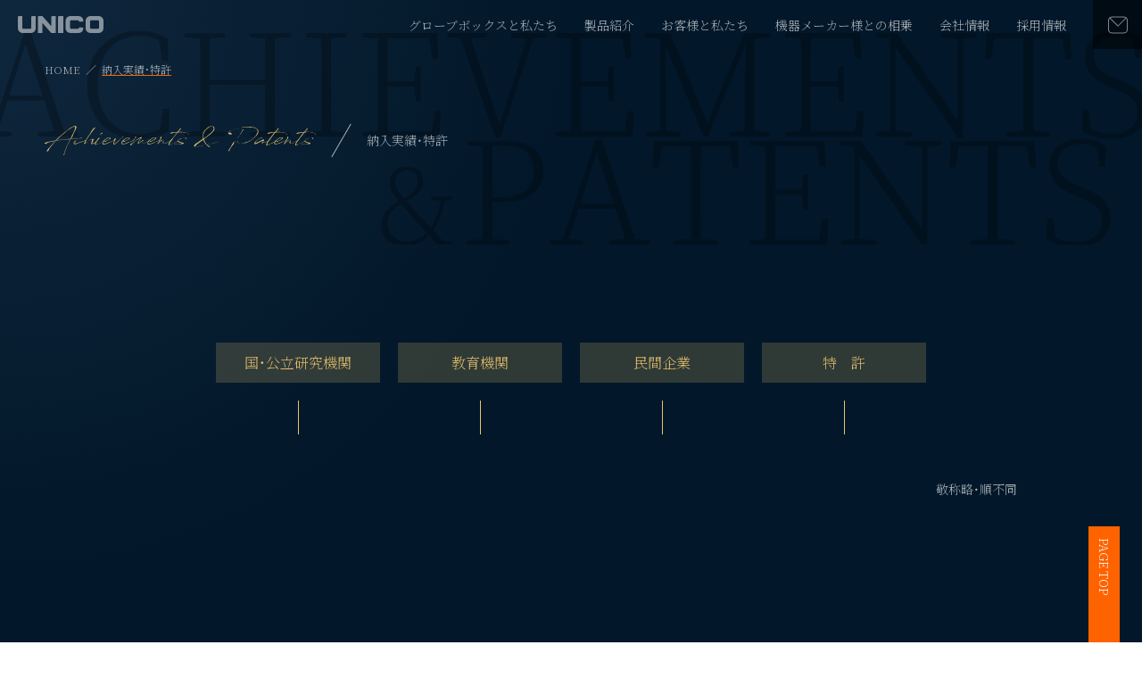

--- FILE ---
content_type: text/html
request_url: https://www.glovebox.co.jp/achievements/
body_size: 8853
content:
<!doctype html>
<html lang="ja">
<head prefix="og: http://ogp.me/ns# fb: http://ogp.me/ns/fb# website: http://ogp.me/ns/website#">
<meta charset="UTF-8">
<meta http-equiv="X-UA-Compatible" content="IE=edge">
<meta name="keywords" content="グローブボックス, バキューム型グローブボックス,真空型グローブボックス,フロー型グローブボックス,循環精製装置,不活性ガス循環精製装置">
<meta name="description" content="グローブボックスとガス循環精製装置の専門メーカーのUNICOです。1986年以来、低価格・高機能グローブボックスとガス循環精製装置で多数の納入実績があります。">
<meta name="author" content="株式会社 UNICO">
<meta name="format-detection" content="telephone=no">
<meta name="viewport" content="width=device-width">

<script>
  (function(i,s,o,g,r,a,m){i['GoogleAnalyticsObject']=r;i[r]=i[r]||function(){
  (i[r].q=i[r].q||[]).push(arguments)},i[r].l=1*new Date();a=s.createElement(o),
  m=s.getElementsByTagName(o)[0];a.async=1;a.src=g;m.parentNode.insertBefore(a,m)
  })(window,document,'script','//www.google-analytics.com/analytics.js','ga');

  ga('create', 'UA-48678131-1', 'glovebox.co.jp');
  ga('send', 'pageview');

</script>

<meta name="title" content="納入実績・特許 | 株式会社 UNICO(ユニコ)">
<title>納入実績・特許 | 株式会社 UNICO(ユニコ)</title>

<meta property="og:title" content="納入実績・特許">
<meta property="og:type" content="article">
<meta property="og:url" content="http://www.glovebox.co.jp/achievements/">
<meta property="og:image" content="http://www.glovebox.co.jp/img/ogimg.jpg">
<meta property="og:description" content="">
<meta property="og:site_name" content="株式会社 UNICO">

<meta name="twitter:card" content="summary_large_image">
<meta name="twitter:title" content="納入実績・特許 | 株式会社 UNICO(ユニコ)">
<meta name="twitter:description" content="">
<meta name="twitter:image" content="http://www.glovebox.co.jp/img/ogimg.jpg">
<meta name="twitter:url" content="http://www.glovebox.co.jp/achievements/">
	
<link rel="stylesheet" href="https://cdn.jsdelivr.net/npm/yakuhanjp@3.4.1/dist/css/yakuhanmp.min.css">
<link rel="preconnect" href="https://fonts.googleapis.com">
<link rel="preconnect" href="https://fonts.gstatic.com" crossorigin>
<link href="https://fonts.googleapis.com/css2?family=Noto+Serif+JP:wght@200;400&display=swap" rel="stylesheet">
<link rel="stylesheet" href="../css/common.css">
<link rel="shortcut icon" href="/favicon.ico">
<link rel="apple-touch-icon" href="../img/apple-touch-icon-precomposed.png">
<link rel="canonical" href="http://www.glovebox.co.jp/achievements/">
</head>
<body class="achievements">
<header id="header" class="l-header">
	<div class="l-header__logo">
		<a href="/">
			<svg xmlns="http://www.w3.org/2000/svg" viewBox="0 0 95.99 20" width="95.99" height="20"><title>株式会社 UNICO</title><path d="M17.27,0H16.15A1.12,1.12,0,0,0,15,1.12V13.91A1.12,1.12,0,0,1,13.91,15H6.12A1.12,1.12,0,0,1,5,13.91V0H1.12A1.12,1.12,0,0,0,0,1.12V2.24H0v12.3A5.47,5.47,0,0,0,5.46,20h9.08A5.47,5.47,0,0,0,20,14.54V0Z"/><path d="M90.53,0H81.45A5.45,5.45,0,0,0,76,5.46v6.16h0v2.92A5.46,5.46,0,0,0,81.45,20h9.08A5.47,5.47,0,0,0,96,14.54V5.46A5.46,5.46,0,0,0,90.53,0ZM91,13.91A1.12,1.12,0,0,1,89.88,15H82.09A1.12,1.12,0,0,1,81,13.91V6.09A1.12,1.12,0,0,1,82.09,5h7.79A1.12,1.12,0,0,1,91,6.09Z"/><path d="M45,20h6V0H46.09A1.12,1.12,0,0,0,45,1.12Z"/><path d="M73.5,14.54h0a1.11,1.11,0,0,0-1.1-1H68.52v.38A1.12,1.12,0,0,1,67.4,15H59.61a1.12,1.12,0,0,1-1.12-1.12V6.09A1.12,1.12,0,0,1,59.61,5H67.4a1.12,1.12,0,0,1,1.12,1.12V6.5h3.87a1.1,1.1,0,0,0,1.1-1h0v-.1A5.47,5.47,0,0,0,68,0H59A5.46,5.46,0,0,0,53.5,5.46v6.16h0v2.92A5.47,5.47,0,0,0,59,20H68a5.47,5.47,0,0,0,5.46-5.32v-.14Z"/><path d="M42.49,0H38.57a1.12,1.12,0,0,0-1.12,1.12V11.91L27.52,0H23.61a1.12,1.12,0,0,0-1.12,1.12V20h5V8.1L37.45,20h5Z"/></svg>
		</a>
	</div>
	<nav class="l-global">
		<ul class="l-global__list1">
			<li><a href="/mission/">グローブボックスと私たち</a></li>
			<li><a href="/products/">製品紹介</a></li>
			<li><a href="/customers/">お客様と私たち</a></li>
			<li><a href="/customers/partner.html">機器メーカー様との相乗</a></li>
			<li><a href="/company/">会社情報</a></li>
			<li><a href="/recruit/">採用情報</a></li>
			<li class="icon is-btn01"><a href="/contact/"><svg xmlns="http://www.w3.org/2000/svg" viewBox="0 0 21 18"><title>お問い合わせ</title><path d="M17,0H4A4,4,0,0,0,0,4V14a4,4,0,0,0,4,4H17a4,4,0,0,0,4-4V4A4,4,0,0,0,17,0Zm0,1a3,3,0,0,1,1.54.44l-8,8-8-8A3,3,0,0,1,4,1Zm3,13a3,3,0,0,1-3,3H4a3,3,0,0,1-3-3V4a3,3,0,0,1,.7-1.91l8.8,8.8,8.8-8.8A3,3,0,0,1,20,4Z"/></svg></a></li>
		</ul>
	</nav>
	<button id="nav-switch" class="l-header__btn1" aria-label="MENU">
	<div class="inbox"><span class="nav-switch-line01"></span><span class="nav-switch-line02"></span><span class="nav-switch-line03"></span></div>
	</button>
</header>

	
<main id="main" class="l-main">
	<article>
		<header class="header-sub02">
			<div class="header-sub02_box1" >
				<div class="header-sub02_box1_inner">
					<div class="header-sub02_list l-breadcrumbs">
						<ol class="l-breadcrumbs_list">
							<li><a href="../">HOME</a></li>
							<li><a href="./">納入実績・特許</a></li>
						</ol>
					</div>
					<div class="header-sub02_parent">
						<div class="header-sub02_parent_img"><img src="../svg/h-achievement01.svg" alt="Achievements & Patents"></div>
						<h1 class="header-sub02_parent_text">納入実績・特許</h1>
					</div>			
				</div>
			</div>
		</header>
		<div class="inner03 l-section1">
			<ul class="subnav01 setItemB">
				<li class="w20 sp-w50"><a href="#sec1">国・公立研究機関</a></li>
				<li class="w20 sp-w50"><a href="#sec2">教育機関</a></li>
				<li class="w20 sp-w50"><a href="#sec3">民間企業</a></li>
				<li class="w20 sp-w50"><a href="#sec4">特　許</a></li>
			</ul>
			<p class="tR mt50 setItemB">敬称略・順不同</p>
		</div>
		<section id="sec1" class="inner03 l-section1">
			<div class="h-set01 setItemB">
				<div class="h-set01_text1">STATE &amp; PUBLIC</div>
				<h2 class="h-set01_text2">国・公立研究機関</h2>
			</div>
			<ul class="achievements-list setItemB">
				<li><span>CROSS 中性子化学センター</span></li>
				<li><span>あいち産業科学総合センター</span></li>
				<li><span>あいちシンクロトロン光センター</span></li>
				<li><span>乙卯研究所</span></li>
				<li><span>宇宙航空研究開発機構</span></li>
				<li><span>大阪母子医療センター</span></li>
				<li><span>大阪産業技術研究所</span></li>
				<li><span>海洋研究開発機構</span></li>
				<li><span>神奈川県立産業技術総合研究所</span></li>
				<li><span>科学技術振興機構</span></li>
				<li><span>岐阜県工業技術総合センター</span></li>
				<li><span>京都大学原子炉実験所</span></li>
				<li><span>九州シンクロトロン光センター</span></li>
				<li><span>高エネルギー 加速器研究機構</span></li>
				<li><span>高輝度光科学研究センター</span></li>
				<li><span>産業技術総合研究所</span></li>
				<li><span>産業技術総合研究所関西センター</span></li>
				<li><span>産業技術総合研究所中部センター</span></li>
				<li><span>産業技総合研究所東北センター</span></li>
				<li><span>塩事業センター</span></li>
				<li><span>滋賀県工業技術センター</span></li>
				<li><span>自然科学研究機構分子科学研究所</span></li>
				<li><span>総合科学研究機構</span></li>
				<li><span>相模中央化学研究所</span></li>
				<li><span>電力中央研究所</span></li>
				<li><span>東京大学物性研究所</span></li>
				<li><span>東京都立産業技術センター</span></li>
				<li><span>名古屋市工業研究所</span></li>
				<li><span>新潟県工業技術総合研究所</span></li>
				<li><span>日本原子力研究開発機構</span></li>
				<li><span>日本放送協会</span></li>
				<li><span>農研機構</span></li>
				<li><span>物質･材料研究機構</span></li>
				<li><span>分子科学研究所</span></li>
				<li><span>三重県工業研究所</span></li>
				<li><span>量子技術科学研究所</span></li>
				<li><span>理化学研究所</span></li>
			</ul>
		</section>
		<section id="sec2" class="inner03 l-section2">
			<div class="h-set01 setItemB">
				<div class="h-set01_text1">EDUCATIONAL INSTITUTIONS</div>
				<h2 class="h-set01_text2">教育機関</h2>
			</div>
			<ul class="achievements-list setItemB">
				<li><span>北海道大学</span></li>
				<li><span>室蘭工業大学</span></li>
				<li><span>北見工業大学</span></li>
				<li><span>弘前大学</span></li>
				<li><span>秋田大学</span></li>
				<li><span>岩手大学</span></li>
				<li><span>東北大学</span></li>
				<li><span>山形大学</span></li>
				<li><span>福島大学</span></li>
				<li><span>福島県立医科大学</span></li>
				<li><span>茨城大学</span></li>
				<li><span>筑波大学</span></li>
				<li><span>群馬大学</span></li>
				<li><span>埼玉大学</span></li>
				<li><span>日本工業大学</span></li>
				<li><span>城西大学</span></li>
				<li><span>千葉大学</span></li>
				<li><span>千葉工業大学</span></li>
				<li><span>学習院大学</span></li>
				<li><span>慶應義塾大学</span></li>
				<li><span>芝浦工業大学</span></li>
				<li><span>首都大学東京</span></li>
				<li><span>上智大学</span></li>
				<li><span>成蹊大学</span></li>
				<li><span>青山学院大学</span></li>
				<li><span>早稲田大学</span></li>
				<li><span>中央大学</span></li>
				<li><span>工学院大学</span></li>
				<li><span>電気通信大学</span></li>
				<li><span>東京医科歯科大学</span></li>
				<li><span>東京海洋大学</span></li>
				<li><span>東京学芸大学</span></li>
				<li><span>東京工科大学</span></li>
				<li><span>東京科学大学</span></li>
				<li><span>東京工芸大学</span></li>
				<li><span>東京大学</span></li>
				<li><span>東京電機大学</span></li>
				<li><span>東京都市大学</span></li>
				<li><span>東京都立大学</span></li>
				<li><span>東京農工大学</span></li>
				<li><span>東京理科大学</span></li>
				<li><span>東邦大学</span></li>
				<li><span>日本大学</span></li>
				<li><span>法政大学</span></li>
				<li><span>北里大学</span></li>
				<li><span>明治大学</span></li>
				<li><span>立教大学</span></li>
				<li><span>東海大学</span></li>
				<li><span>山梨大学</span></li>
				<li><span>横浜国立大学</span></li>
				<li><span>防衛大学校</span></li>
				<li><span>神奈川大学</span></li>
				<li><span>新潟大学</span></li>
				<li><span>長岡技術科学大学</span></li>
				<li><span>新潟工科大学</span></li>
				<li><span>新潟薬科大学</span></li>
				<li><span>金沢大学</span></li>
				<li><span>金沢工業大学</span></li>
				<li><span>福井大学</span></li>
				<li><span>信州大学</span></li>
				<li><span>富山大学</span></li>
				<li><span>岐阜大学</span></li>
				<li><span>静岡大学</span></li>
				<li><span>静岡理工科大学</span></li>
				<li><span>名古屋大学</span></li>
				<li><span>名古屋工業大学</span></li>
				<li><span>名城大学</span></li>
				<li><span>愛知教育大学</span></li>
				<li><span>豊橋技術科学大学</span></li>
				<li><span>愛知工業大学</span></li>
				<li><span>鈴鹿医療科学大学</span></li>
				<li><span>滋賀大学</span></li>
				<li><span>滋賀県立大学</span></li>
				<li><span>三重大学</span></li>
				<li><span>京都大学</span></li>
				<li><span>京都工芸繊維大学</span></li>
				<li><span>京都産業大学</span></li>
				<li><span>龍谷大学</span></li>
				<li><span>同志社大学</span></li>
				<li><span>立命館大学</span></li>
				<li><span>奈良女子大学</span></li>
				<li><span>大阪大学</span></li>
				<li><span>大阪公立大学</span></li>
				<li><span>大阪工業大学</span></li>
				<li><span>近畿大学</span></li>
				<li><span>関西大学</span></li>
				<li><span>和歌山大学</span></li>
				<li><span>神戸大学</span></li>
				<li><span>兵庫県立大学</span></li>
				<li><span>関西学院大学</span></li>
				<li><span>神戸薬科大学</span></li>
				<li><span>甲南大学</span></li>
				<li><span>鳥取大学</span></li>
				<li><span>島根大学</span></li>
				<li><span>岡山大学</span></li>
				<li><span>岡山理科大学</span></li>
				<li><span>広島大学</span></li>
				<li><span>山口東京理科大学</span></li>
				<li><span>徳島大学</span></li>
				<li><span>徳島文理大学</span></li>
				<li><span>愛媛大学</span></li>
				<li><span>高知大学</span></li>
				<li><span>高知工科大学</span></li>
				<li><span>九州大学</span></li>
				<li><span>九州工業大学</span></li>
				<li><span>福岡大学</span></li>
				<li><span>福岡工業大学</span></li>
				<li><span>長崎大学</span></li>
				<li><span>熊本大学</span></li>
				<li><span>熊本工業大学</span></li>
				<li><span>崇城大学</span></li>
				<li><span>大分大学</span></li>
				<li><span>宮崎大学</span></li>
				<li><span>鹿児島大学</span></li>
				<li><span>琉球大学</span></li>
				<li><span>苫小牧工業高等専門学校</span></li>
				<li><span>鶴岡工業高等専門学校</span></li>
				<li><span>小山工業高等専門学校</span></li>
				<li><span>鈴鹿工業高等専門学校</span></li>
				<li><span>北陸先端科学技術大学院大学</span></li>
				<li><span>奈良先端科学技術大学院大学</span></li>
				<li><span>奈良工業高等専門学校</span></li>
				<li><span>阿南工業高等専門学校</span></li>
				<li><span>北九州工業高等専門学校</span></li>
				<li><span>沖縄科学技術大学院大学</span></li>
			</ul>
		</section>
		<section id="sec3" class="inner03 l-section2">
			<div class="h-set01 setItemB">
				<div class="h-set01_text1">PRIVATE COMPANY</div>
				<h2 class="h-set01_text2">民間企業</h2>
			</div>
			<ul class="achievements-list setItemB">
				<li><span>AGC株式会社</span></li>
				<li><span>AGCエレクトロニクス株式会社</span></li>
				<li><span>株式会社C&Vテクニクス</span></li>
				<li><span>DIC株式会社</span></li>
				<li><span>株式会社DJK</span></li>
				<li><span>DOWAエレクトロニクス株式会社</span></li>
				<li><span>GTC-Power株式会社</span></li>
				<li><span>株式会社IHI機械システム</span></li>
				<li><span>NPEX株式会社</span></li>
				<li><span>JFE テクノリサーチ株式会社</span></li>
				<li><span>JFEケミカル株式会社</span></li>
				<li><span>JFEミネラル株式会社</span></li>
				<li><span>JSR株式会社</span></li>
				<li><span>JXTGエネルギー株式会社</span></li>
				<li><span>JX日鉱日石エネルギー株式会社</span></li>
				<li><span>KOA株式会社</span></li>
				<li><span>LG Japan Lab株式会社</span></li>
				<li><span>株式会社MORESCO</span></li>
				<li><span>NHK放送技術研究所</span></li>
				<li><span>NOK株式会社</span></li>
				<li><span>TDK株式会社</span></li>
				<li><span>TPR株式会社</span></li>
				<li><span>株式会社UBE科学分析センター</span></li>
				<li><span>UBE株式会社</span></li>
				<li><span>株式会社アイシン･コスモス研究所</span></li>
				<li><span>アイ’エムセップ株式会社</span></li>
				<li><span>アヅマ株式会社</span></li>
				<li><span>アダマンド並木精密宝石株式会社</span></li>
				<li><span>株式会社アルバック</span></li>
				<li><span>アルバック九州株式会社</span></li>
				<li><span>アルプス電気株式会社</span></li>
				<li><span>株式会社イーシーフロンティア</span></li>
				<li><span>イデア･インターナショナル株式会社</span></li>
				<li><span>ウィンゴーテクノロジー株式会社</span></li>
				<li><span>エア･ウォーター株式会社</span></li>
				<li><span>エア・ウォーター・パフォーマンスケミカル株式会社</span></li>
				<li><span>株式会社エア･リキード･ラボラトリーズ</span></li>
				<li><span>株式会社エイコー・エンジニアリング</span></li>
				<li><span>株式会社エクォス･リサーチ</span></li>
				<li><span>エコシステム秋田株式会社</span></li>
				<li><span>エスペック株式会社</span></li>
				<li><span>株式会社エネコートテクノロジーズ</span></li>
				<li><span>株式会社エピテック</span></li>
				<li><span>オリエント化学工業株式会社</span></li>
				<li><span>オルガノ株式会社</span></li>
				<li><span>株式会社カネカ</span></li>
				<li><span>カヤク･ジャパン株式会社</span></li>
				<li><span>キヤノン株式会社</span></li>
				<li><span>株式会社クボタ</span></li>
				<li><span>株式会社クラレ</span></li>
				<li><span>株式会社クリアライズ</span></li>
				<li><span>株式会社グッドマン</span></li>
				<li><span>ケマーズ株式会社</span></li>
				<li><span>株式会社ケミトックス</span></li>
				<li><span>株式会社コベルコ科研</span></li>
				<li><span>株式会社サイオクス</span></li>
				<li><span>株式会社シマノ</span></li>
				<li><span>シャープ株式会社</span></li>
				<li><span>ジョイソン･セイフティ･システムズ･ジャパン株式会社</span></li>
				<li><span>スズキ株式会社</span></li>
				<li><span>スタンレー電気株式会社</span></li>
				<li><span>セイコーエプソン株式会社</span></li>
				<li><span>セメダイン株式会社</span></li>
				<li><span>セントラル硝子株式会社</span></li>
				<li><span>ソーラーフロンティア株式会社</span></li>
				<li><span>ソニー･エナジー･デバイス株式会社</span></li>
				<li><span>ソニーグループ株式会社</span></li>
				<li><span>株式会社ソミックマネージメントホールディングス</span></li>
				<li><span>ダイキン工業株式会社</span></li>
				<li><span>株式会社ダイセル</span></li>
				<li><span>タツモ株式会社</span></li>
				<li><span>テイカ株式会社</span></li>
				<li><span>株式会社デンソー</span></li>
				<li><span>トヨタ自動車株式会社</span></li>
				<li><span>トーヨーカラー株式会社</span></li>
				<li><span>株式会社ナード研究所</span></li>
				<li><span>株式会社ニコン</span></li>
				<li><span>ニチアス株式会社</span></li>
				<li><span>ニッカ株式会社</span></li>
				<li><span>パウダーテック株式会社</span></li>
				<li><span>パナソニック株式会社</span></li>
				<li><span>パナソニックエナジー株式会社</span></li>
				<li><span>株式会社フィゾニット</span></li>
				<li><span>久光製薬株式会社</span></li>
				<li><span>株式会社フコク</span></li>
				<li><span>株式会社フジクラ</span></li>
				<li><span>ブラザー工業株式会社</span></li>
				<li><span>株式会社プロテリアル</span></li>
				<li><span>ホンダエンジニアリング株式会社</span></li>
				<li><span>ポリプラスチックス株式会社</span></li>
				<li><span>マクセル株式会社</span></li>
				<li><span>マニー株式会社</span></li>
				<li><span>ミツミ電機株式会社</span></li>
				<li><span>ミネベアミツミ株式会社</span></li>
				<li><span>メビウスパッケージング株式会社</span></li>
				<li><span>メルクエレクトロニクス株式会社</span></li>
				<li><span>ヤマハ発動機株式会社</span></li>
				<li><span>株式会社リガク</span></li>
				<li><span>リグナイト株式会社</span></li>
				<li><span>株式会社リケン</span></li>
				<li><span>株式会社リコー</span></li>
				<li><span>リンテック株式会社</span></li>
				<li><span>株式会社レニアス</span></li>
				<li><span>相田化学工業株式会社</span></li>
				<li><span>愛知製鋼株式会社</span></li>
				<li><span>旭化成株式会社</span></li>
				<li><span>旭化成ケミカルズ株式会社</span></li>
				<li><span>旭硝子株式会社</span></li>
				<li><span>味の素株式会社</span></li>
				<li><span>石原産業株式会社</span></li>
				<li><span>石原薬品株式会社</span></li>
				<li><span>株式会社いすゞ中央研究所</span></li>
				<li><span>出光興産株式会社</span></li>
				<li><span>伊藤電子工業株式会社</span></li>
				<li><span>岩崎電気株式会社</span></li>
				<li><span>上田鍍金株式会社</span></li>
				<li><span>ウシオ電機株式会社</span></li>
				<li><span>応用光研工業株式会社</span></li>
				<li><span>株式会社大熊</span></li>
				<li><span>大阪ガス株式会社</span></li>
				<li><span>株式会社魁半導体</span></li>
				<li><span>花王株式会社</span></li>
				<li><span>関東化学株式会社</span></li>
				<li><span>関東電化工業株式会社</span></li>
				<li><span>京セラ株式会社</span></li>
				<li><span>共同印刷株式会社</span></li>
				<li><span>株式会社共和プリサイスマニファクチャリング</span></li>
				<li><span>株式会社熊谷組</span></li>
				<li><span>栗田工業株式会社</span></li>
				<li><span>株式会社栗本鐵工所</span></li>
				<li><span>株式会社現代自転車日本技術研究所</span></li>
				<li><span>株式会社高純度化学研究所</span></li>
				<li><span>株式会社神戸製鋼所</span></li>
				<li><span>神戸天然物化学株式会社</span></li>
				<li><span>古河電気工業株式会社</span></li>
				<li><span>株式会社五鈴精工硝子</span></li>
				<li><span>株式会社小松製作所</span></li>
				<li><span>株式会社合同資源</span></li>
				<li><span>国際石油開発帝石株式会社</span></li>
				<li><span>堺化学工業株式会社</span></li>
				<li><span>昭栄化学工業株式会社</span></li>
				<li><span>株式会社資生堂</span></li>
				<li><span>株式会社島津テクノリサーチ</span></li>
				<li><span>湘南CORUN ENERGY株式会社</span></li>
				<li><span>信越化学工業株式会社</span></li>
				<li><span>株式会社神鋼環境ソリューション</span></li>
				<li><span>新日本理化株式会社</span></li>
				<li><span>住友化学株式会社</span></li>
				<li><span>住友金属鉱山株式会社</span></li>
				<li><span>住友ゴム工業株式会社</span></li>
				<li><span>住友精化株式会社</span></li>
				<li><span>住友電気工業株式会社</span></li>
				<li><span>株式会社西部技研</span></li>
				<li><span>星和電機株式会社</span></li>
				<li><span>積水化学工業株式会社</span></li>
				<li><span>積水化成品工業株式会社</span></li>
				<li><span>千住金属工業株式会社</span></li>
				<li><span>第一三共株式会社</span></li>
				<li><span>大日精化工業株式会社</span></li>
				<li><span>太平洋セメント株式会社</span></li>
				<li><span>太陽誘電株式会社</span></li>
				<li><span>高砂香料工業株式会社</span></li>
				<li><span>高田製薬株式会社</span></li>
				<li><span>田中貴金属工業株式会社</span></li>
				<li><span>株式会社玉川製作所</span></li>
				<li><span>中央化工機株式会社</span></li>
				<li><span>中外製薬株式会社</span></li>
				<li><span>中外炉工業株式会社</span></li>
				<li><span>千代田化工建設株式会社</span></li>
				<li><span>帝人株式会社</span></li>
				<li><span>電気化学工業株式会社</span></li>
				<li><span>東京応化工業株式会社</span></li>
				<li><span>東京化成工業株式会社</span></li>
				<li><span>東京核酸合成株式会社</span></li>
				<li><span>東京電力株式会社</span></li>
				<li><span>株式会社東芝</span></li>
				<li><span>東芝機械株式会社</span></li>
				<li><span>東ソー株式会社</span></li>
				<li><span>東洋インキSCホールディングス株式会社</span></li>
				<li><span>東洋合成工業株式会社</span></li>
				<li><span>東洋システム株式会社</span></li>
				<li><span>東洋製罐株式会社</span></li>
				<li><span>東レ株式会社</span></li>
				<li><span>株式会社東レリサーチセンター</span></li>
				<li><span>株式会社トクヤマ</span></li>
				<li><span>凸版印刷株式会社</span></li>
				<li><span>株式会社豊田中央研究所</span></li>
				<li><span>日亜化学工業株式会社</span></li>
				<li><span>日油株式会社</span></li>
				<li><span>日揮触媒化成株式会社</span></li>
				<li><span>日鍛バルブ株式会社</span></li>
				<li><span>株式会社日産アーク</span></li>
				<li><span>日産化学株式会社</span></li>
				<li><span>日産自動車株式会社</span></li>
				<li><span>日清紡ホールディングス株式会社</span></li>
				<li><span>日東電工株式会社</span></li>
				<li><span>日本エア・リキード合同会社</span></li>
				<li><span>日本カーリット株式会社</span></li>
				<li><span>日本ガイシ株式会社</span></li>
				<li><span>日本製紙株式会社</span></li>
				<li><span>日本ゼオン株式会社</span></li>
				<li><span>日本パーカライジング株式会社</span></li>
				<li><span>日本バルカー工業株式会社</span></li>
				<li><span>日本ビクター株式会社</span></li>
				<li><span>日本化薬株式会社</span></li>
				<li><span>日本結晶光学株式会社</span></li>
				<li><span>株式会社日本触媒</span></li>
				<li><span>日本新金属株式会社</span></li>
				<li><span>日本精化株式会社</span></li>
				<li><span>日本電気株式会社</span></li>
				<li><span>日本電子株式会社</span></li>
				<li><span>日本電信電話株式会社</span></li>
				<li><span>日本ライフライン株式会社</span></li>
				<li><span>野村興産株式会社</span></li>
				<li><span>浜松ホトニクス株式会社</span></li>
				<li><span>株式会社日高ファインテクノロジーズ</span></li>
				<li><span>株式会社日立製作所</span></li>
				<li><span>株式会社日立ハイテク</span></li>
				<li><span>株式会社日立ハイテクマニファクチャ&サービス</span></li>
				<li><span>株式会社日立パワーソリューションズ</span></li>
				<li><span>富山薬品工業株式会社</span></li>
				<li><span>富士フイルム株式会社</span></li>
				<li><span>藤倉ゴム工業株式会社</span></li>
				<li><span>富士電機株式会社</span></li>
				<li><span>藤本化学製品株式会社</span></li>
				<li><span>扶桑化学工業株式会社</span></li>
				<li><span>株式会社細川洋行</span></li>
				<li><span>株式会社堀場テクノサービス</span></li>
				<li><span>株式会社本田技術研究所</span></li>
				<li><span>松下電器産業株式会社</span></li>
				<li><span>御国色素株式会社</span></li>
				<li><span>三井化学株式会社</span></li>
				<li><span>三井金属鉱業株式会社</span></li>
				<li><span>三菱鉛筆株式会社</span></li>
				<li><span>三菱ガス化学株式会社</span></li>
				<li><span>三菱ケミカル株式会社</span></li>
				<li><span>三菱マテリアル株式会社</span></li>
				<li><span>三菱化学株式会社</span></li>
				<li><span>三菱樹脂株式会社</span></li>
				<li><span>三菱パワーシステムズ株式会社</span></li>
				<li><span>株式会社三ツ矢</span></li>
				<li><span>美和電気工業株式会社</span></li>
				<li><span>株式会社村田製作所</span></li>
				<li><span>株式会社安永</span></li>
				<li><span>吉野電化工業株式会社</span></li>
				<li><span>株式会社悠久堂医科器械店</span></li>
				<li><span>理研ワールド株式会社</span></li>
				<li><span>株式会社量子材料技術</span></li>
			</ul>
		</section>
		<section id="sec4" class="inner03 l-section2">
			<div class="h-set01 setItemB">
				<div class="h-set01_text1">PATENTS</div>
				<h2 class="h-set01_text2">特許</h2>
			</div>
			<ul class="l-row60 l-sp-row40">
				<li class="w100 setItemB">
					<div class="l-row60 l-sp-row20 itemC">
						<div class="w45 sp-w100"><img src="../img/img-achievement01@2x.jpg" alt=""></div>
						<div class="w55 sp-w100">
							<h3 class="h-txt01">特許：第5085745号</h3>
							<p class="h-txt02">強化ガラス窓の高気密対応<br>キャッチクリップ</p>
							<p>大搬入口となる正面強化ガラス窓の開閉によるリークを防ぐ完全密閉機構です。</p>
						</div>
					</div>
				</li>
				<li class="w100 setItemB">
					<div class="l-row60 l-sp-row20 itemC">
						<div class="w45 sp-w100"><img src="../img/img-achievement02@2x.jpg" alt=""></div>
						<div class="w55 sp-w100">
							<h3 class="h-txt01">特許：第5085776号</h3>
							<p class="h-txt02">バキューム型対応強化ガラス窓の<br>スライド・ピラー</p>
							<p>視界を妨げる耐真空ピラーをスライド式にすることで、広い視界で作業効率をサポートします。</p>
						</div>
					</div>
				</li>
				<li class="w100 setItemB">
					<div class="l-row60 l-sp-row20 itemC">
						<div class="w45 sp-w100"><img src="../img/img-achievement03@2x.jpg" alt=""></div>
						<div class="w55 sp-w100">
							<h3 class="h-txt01">特許：第7040795号</h3>
							<p class="h-txt02">長さ可変パスポケット</p>
							<p>オプション部品を使用することで、長さを変更することが可能な小型パスボックスを新たに開発しました。</p>
						</div>
					</div>
				</li>
			</ul>
		</section>
	</article>
</main>


<aside class="l-totop">
	<a href="#main" class="l-totop__btn"><span>PAGE TOP</span></a>
</aside>
<footer class="l-footer">
	<div class="l-footer__inner">
		<div class="l-footer__navbox">
			<ul class="l-footer__nav">
				<li>
					<ul class="sub-menu">
						<li class="is-title"><a href="/mission/">グローブボックスと私たち</a>
							<ul class="sub-menu">
								<li><a href="/mission/concept.html">企業コンセプト</a></li>
								<li><a href="/mission/philosophy.html">経営理念</a></li>
								<li><a href="/mission/greeting.html">ご挨拶</a></li>
								<li><a href="/mission/business.html">事業領域と私たちの強み</a></li>
							</ul>
						</li>
						<li class="is-title"><a href="/products/">製品紹介</a>
							<ul class="sub-menu">
								<li><a href="/products/glove-box/">グローブボックス</a></li>
								<li><a href="/products/gas-purifier/">ガス循環精製装置</a></li>
								<li><a href="/products/option/">オプション</a></li>
								<li><a href="/products/technical/">技術情報</a></li>
								<li><a href="/customers/partner.html">カスタムオーダー</a></li>
							</ul>
						</li>
					</ul>
				</li>
				<li>
					<ul class="sub-menu">
						<li class="is-title"><a href="/customers/">お客様と私たち</a>
							<ul class="sub-menu">
								<li><a href="/cv/">Customer voice</a></li>
								<li><a href="/customers/customership.html">麗極魅 ― おもてなし ―</a></li>
								<li><a href="/customers/service.html">UNICO独自のサービス体制</a></li>
								<li><a href="/customers/solution.html">なるほど、たしかに</a></li>
								<li><a href="/customers/partner.html">機器メーカー様との相乗</a></li>
							</ul>
						</li>
						<li class="is-title"><a href="/company/">会社情報</a>
							<ul class="sub-menu">
								<li><a href="/company/#outline">会社概要</a></li>
								<li><a href="/company/#access">アクセス・拠点紹介</a></li>
								<li><a href="/company/#topic">各種取り組み</a></li>
								<li><a href="/recruit/">採用情報</a></li>
							</ul>
						</li>
					</ul>
				</li>
				<li>
					<ul class="sub-menu">
						<li class="is-title"><a href="/achievements/">納入実績・特許</a>
							<ul class="sub-menu">
								<li><a href="/achievements/#sec1">納入実績</a></li>
								<li><a href="/achievements/#sec4">特許</a></li>
							</ul>
						</li>
					</ul>
				</li>
				<li class="is-row">
					<ul class="sub-menu">
						<li class="is-title pc"><a href="/news/">ニュース</a></li>
						<li class="is-title pc"><a href="/news/">キャンペーン情報</a></li>
						<li class="is-title pc"><a href="/contact/">お問い合わせ</a></li>
						<li class="is-title pc"><a href="http://unicoglovebox.blogspot.com/">Blog</a></li>
						<li class="mb10"><a href="/products/technical/"><img src="/img/bnr01@2x.jpg" alt="技術情報" title="技術情報"></a></li>
						<li class="mb10"><a href="/movie/"><img src="/img/bnr02@2x.jpg" alt="オフィシャルムービー" title="オフィシャルムービー"></a></li>
						<li class="mb10"><a href="/owners/"><img src="/img/bnr03@2x.jpg" alt="オーナーズクラブ" title="オーナーズクラブ"></a></li>
						<li><a href="/quality/"><img src="/img/bnr04@2x.jpg" alt="品質方針" title="品質方針"></a></li>
					</ul>
				</li>
			</ul>
		</div>
		<div class="l-footer__infobox">
			<a href="./" class="l-footer__logo"><svg xmlns="http://www.w3.org/2000/svg" viewBox="0 0 95.99 20" width="95.99" height="20"><path d="M17.27,0H16.15A1.12,1.12,0,0,0,15,1.12V13.91A1.12,1.12,0,0,1,13.91,15H6.12A1.12,1.12,0,0,1,5,13.91V0H1.12A1.12,1.12,0,0,0,0,1.12V2.24H0v12.3A5.47,5.47,0,0,0,5.46,20h9.08A5.47,5.47,0,0,0,20,14.54V0Z"/><path d="M90.53,0H81.45A5.45,5.45,0,0,0,76,5.46v6.16h0v2.92A5.46,5.46,0,0,0,81.45,20h9.08A5.47,5.47,0,0,0,96,14.54V5.46A5.46,5.46,0,0,0,90.53,0ZM91,13.91A1.12,1.12,0,0,1,89.88,15H82.09A1.12,1.12,0,0,1,81,13.91V6.09A1.12,1.12,0,0,1,82.09,5h7.79A1.12,1.12,0,0,1,91,6.09Z"/><path d="M45,20h6V0H46.09A1.12,1.12,0,0,0,45,1.12Z"/><path d="M73.5,14.54h0a1.11,1.11,0,0,0-1.1-1H68.52v.38A1.12,1.12,0,0,1,67.4,15H59.61a1.12,1.12,0,0,1-1.12-1.12V6.09A1.12,1.12,0,0,1,59.61,5H67.4a1.12,1.12,0,0,1,1.12,1.12V6.5h3.87a1.1,1.1,0,0,0,1.1-1h0v-.1A5.47,5.47,0,0,0,68,0H59A5.46,5.46,0,0,0,53.5,5.46v6.16h0v2.92A5.47,5.47,0,0,0,59,20H68a5.47,5.47,0,0,0,5.46-5.32v-.14Z"/><path d="M42.49,0H38.57a1.12,1.12,0,0,0-1.12,1.12V11.91L27.52,0H23.61a1.12,1.12,0,0,0-1.12,1.12V20h5V8.1L37.45,20h5Z"/></svg>株式会社 UNICO</a>
			<div>
				<ul class="l-footer__nav3">
					<li><a href="/mission/">ABOUT</a></li>
					<li><a href="/contact/">CONTACT</a></li>
				</ul>
			</div>
		</div>
		<div class="l-footer__copybox">
			<ul class="l-footer__nav2">
				<li><a href="/privacypolicy/">個人情報保護方針</a></li>
				<li><a href="/news/detail.cgi?id=53">いばらきデザインセレクション</a></li>
			</ul>
			<small class="l-footer__copy">Copyright. UNICO LTD. Allrights Reserved.</small>
		</div>
	</div>
</footer>

<script src="../js/swiper.min.js"></script> 
<script src="../js/share.js"></script>
</body>
</html>


--- FILE ---
content_type: text/css
request_url: https://www.glovebox.co.jp/css/common.css
body_size: 33620
content:
@keyframes bg-crossfade-1{0%{opacity:1}8.3333333333%{opacity:1}25%{opacity:1}41.6666666667%{opacity:0}100%{opacity:0}91.6666666667%{opacity:0}100%{opacity:1}}@keyframes bg-crossfade-2{25%{opacity:1}41.6666666667%{opacity:1}58.3333333333%{opacity:1}75%{opacity:0}100%{opacity:0}}@keyframes bg-crossfade-3{58.3333333333%{opacity:1}75%{opacity:1}91.6666666667%{opacity:1}100%{opacity:0}}html,body,div,span,object,iframe,h1,h2,h3,h4,h5,h6,p,blockquote,pre,abbr,address,cite,code,del,dfn,em,img,ins,kbd,q,samp,small,strong,sub,sup,var,b,i,dl,dt,dd,ol,ul,li,fieldset,form,label,legend,table,caption,tbody,tfoot,thead,tr,th,td,article,aside,canvas,details,figcaption,figure,footer,header,hgroup,menu,nav,section,summary,time,mark,audio,video{margin:0;padding:0;border:0;outline:0;font-size:100%;vertical-align:baseline;background:transparent}body{line-height:1}article,aside,details,figcaption,figure,footer,header,hgroup,menu,nav,section{display:block}nav ul{list-style:none}blockquote,q{quotes:none}blockquote:before,blockquote:after,q:before,q:after{content:'';content:none}a{margin:0;padding:0;font-size:100%;vertical-align:baseline;background:transparent}ins{background-color:#ff9;color:#000;text-decoration:none}mark{background-color:#ff9;color:#000;font-style:italic;font-weight:bold}del{text-decoration:line-through}abbr[title],dfn[title]{border-bottom:1px dotted;cursor:help}table{border-collapse:collapse;border-spacing:0}hr{display:block;height:1px;border:0;border-bottom:1px dotted #333333;margin:0 0 1.5em;padding:1.5em 0 0;clear:both}input,select{vertical-align:middle}em{font-style:normal}address{font-style:normal}body{font:13px/1.231 sans-serif;-webkit-font-smoothing:antialiased;scroll-behavior:smooth;height:100%;color:#333326;font-kerning:auto;-webkit-text-size-adjust:none}p,h1,h2,h3,h4,h5{background-image:url([data-uri])}input[type="url"],input[type="search"],input[type="color"],input[type="date"],input[type="password"],input[type="number"],input[type="tel"],input[type="email"],input[type="text"],textarea{-moz-appearance:none;-webkit-appearance:none;appearance:none}button,input[type="button"],input[type="submit"],input[type="reset"]{border:0;box-sizing:border-box;cursor:pointer;vertical-align:middle;-moz-appearance:none;-webkit-appearance:none;appearance:none;-moz-tap-highlight-color:rgba(0,0,0,0.3);-webkit-tap-highlight-color:rgba(0,0,0,0.3);tap-highlight-color:rgba(0,0,0,0.3)}button,input[type="button"]:focus,input[type="submit"]:focus,input[type="reset"]:focus,select:focus,input[type="text"]:focus,input[type="tel"]:focus,input[type="email"]:focus,textarea:focus{outline:none}body,.home-customers{background-image:-moz-radial-gradient(50% 14.45%, circle farthest-corner, #0f273d 0%, #021729 71.17%);background-image:-webkit-radial-gradient(50% 14.45%, circle farthest-corner, #0f273d 0%, #021729 71.17%);background-image:-webkit-gradient(radial, 50% 14.45%, 0, 50% 14.45%, 634.49, color-stop(0, #0f273d), color-stop(0.7117, #021729));background-image:-o-radial-gradient(50% 14.45%, circle farthest-corner, #0f273d 0%, #021729 71.17%);background-image:-ms-radial-gradient(50% 14.45%, circle farthest-corner, #0f273d 0%, #021729 71.17%);background-image:radial-gradient(50% 14.45%, circle farthest-corner, #0f273d 0%, #021729 71.17%)}article{background:-moz-radial-gradient(center, ellipse cover, #0f273d 0%, #021729 70%);background:-webkit-radial-gradient(center, ellipse cover, #0f273d 0%, #021729 70%);background:radial-gradient(ellipse at center, #0f273d 0%, #021729 70%);background-color:#021729;background-size:100vw 100vw;background-position:-50vw -50vw;background-repeat:no-repeat}.red,main .error{color:red !important}.blue{color:blue !important}.black{color:#000 !important}.white{color:#fff !important}.en{font-family:"Roboto",sans-serif !important}.serif{font-family:YakuHanMP,"Noto Serif JP",serif !important;font-weight:400 !important}.noto{font-family:"Noto Sans JP",sans-serif !important}.xx-large{font-size:1.5em}.x-large{font-size:1.231em}.large{font-size:1.16em}.mid{font-size:1.08em}.small{font-size:.93em}.x-small{font-size:.85em}.xx-small{font-size:.77em}::-moz-selection{background:#e7c36d;color:#FFFFFF}::selection{background:#e7c36d;color:#FFFFFF}svg{vertical-align:middle}img{vertical-align:bottom;max-width:100%;height:auto !important;min-height:.1rem}iframe{vertical-align:bottom}p{line-height:inherit}sub{vertical-align:sub;font-size:smaller}.bc01{color:#abb3ba !important}.kc01{color:#e7c36d !important}.bg_gray{background-color:#f5f5f5 !important}.bg_black{background-color:#000 !important}.bg0{background-color:transparent !important}.bg01{background-color:#e7c36d !important}.bor01{border-color:#e7c36d !important}.fl_white{fill:#FFFFFF}.fl_red{fill:#E00012}.fl1{fill:#abb3ba}a{-webkit-tap-highlight-color:rgba(0,0,0,0.3);color:inherit;text-decoration:none}a:hover,a:active{text-decoration:none}.nowrap{white-space:nowrap}.fw100{font-weight:100 !important}.fw200{font-weight:200 !important}.fw300{font-weight:300 !important}.fw400{font-weight:400 !important}.fw500{font-weight:500 !important}.fw600{font-weight:600 !important}.fw700,.bold{font-weight:700 !important}.fw800{font-weight:800 !important}.fw900{font-weight:900 !important}.verticalM *,.verticalM{vertical-align:middle !important}.verticalT *,.verticalT{vertical-align:top !important}.verticalB *,.verticalB{vertical-align:bottom !important}.lh13{line-height:1.3 !important}.lh14{line-height:1.4 !important}.lh15{line-height:1.5 !important}.lh16{line-height:1.6 !important}.lh17{line-height:1.7 !important}.lh18{line-height:1.8 !important}.lh19{line-height:1.9 !important}.lh2{line-height:2 !important}.lh21{line-height:2.1 !important}.lh23{line-height:2.3 !important}.lh25{line-height:2.5 !important}.lh28{line-height:2.8 !important}.rl,.l-totop__btn span{-ms-writing-mode:tb-rl;writing-mode:tb-rl;-webkit-writing-mode:vertical-rl;writing-mode:vertical-rl}.tL{text-align:left !important}.tR{text-align:right !important}.tC{text-align:center !important;text-indent:0em !important}@media screen and (max-width: 640px){.sp-nowrap{white-space:nowrap}.sp-tC{text-align:center !important;text-indent:0em !important}.sp-tR{text-align:right !important}.sp-tL{text-align:left !important}.sp-rl{-ms-writing-mode:tb-rl;-webkit-writing-mode:vertical-rl;writing-mode:vertical-rl}}@media screen and (min-width: 641px){.pc-nowrap{white-space:nowrap}.pc-tC{text-align:center !important;text-indent:0em !important}.pc-tR{text-align:right !important}.pc-tL{text-align:left !important}.pc-rl{-ms-writing-mode:tb-rl;-webkit-writing-mode:vertical-rl;writing-mode:vertical-rl}}.ml1{margin-left:1em}.mt0{margin-top:0 !important}.mt1{margin-top:1em !important}.mt2{margin-top:2em !important}.mb0{margin-bottom:0 !important}.mb1{margin-bottom:1em !important}.mb2{margin-bottom:2em !important}.pt0{padding-top:0 !important}.mlA{margin-left:auto !important}.mbA{margin-bottom:auto !important}.mtA{margin-top:auto !important}.mrA{margin-left:auto !important}.mt0{margin-top:0rem !important}.mr0{margin-right:0rem !important}.mb0{margin-bottom:0rem !important}.ml0{margin-left:0rem !important}.pt0{padding-top:0rem !important}.pr0{padding-right:0rem !important}.pb0{padding-bottom:0rem !important}.pl0{padding-left:0rem !important}.mt5{margin-top:.5rem !important}.mr5{margin-right:.5rem !important}.mb5{margin-bottom:.5rem !important}.ml5{margin-left:.5rem !important}.pt5{padding-top:.5rem !important}.pr5{padding-right:.5rem !important}.pb5{padding-bottom:.5rem !important}.pl5{padding-left:.5rem !important}.mt10{margin-top:1rem !important}.mr10{margin-right:1rem !important}.mb10{margin-bottom:1rem !important}.ml10{margin-left:1rem !important}.pt10{padding-top:1rem !important}.pr10{padding-right:1rem !important}.pb10{padding-bottom:1rem !important}.pl10{padding-left:1rem !important}.mt15{margin-top:1.5rem !important}.mr15{margin-right:1.5rem !important}.mb15{margin-bottom:1.5rem !important}.ml15{margin-left:1.5rem !important}.pt15{padding-top:1.5rem !important}.pr15{padding-right:1.5rem !important}.pb15{padding-bottom:1.5rem !important}.pl15{padding-left:1.5rem !important}.mt20{margin-top:2rem !important}.mr20{margin-right:2rem !important}.mb20{margin-bottom:2rem !important}.ml20{margin-left:2rem !important}.pt20{padding-top:2rem !important}.pr20{padding-right:2rem !important}.pb20{padding-bottom:2rem !important}.pl20{padding-left:2rem !important}.mt25{margin-top:2.5rem !important}.mr25{margin-right:2.5rem !important}.mb25{margin-bottom:2.5rem !important}.ml25{margin-left:2.5rem !important}.pt25{padding-top:2.5rem !important}.pr25{padding-right:2.5rem !important}.pb25{padding-bottom:2.5rem !important}.pl25{padding-left:2.5rem !important}.mt30{margin-top:3rem !important}.mr30{margin-right:3rem !important}.mb30{margin-bottom:3rem !important}.ml30{margin-left:3rem !important}.pt30{padding-top:3rem !important}.pr30{padding-right:3rem !important}.pb30{padding-bottom:3rem !important}.pl30{padding-left:3rem !important}.mt35{margin-top:3.5rem !important}.mr35{margin-right:3.5rem !important}.mb35{margin-bottom:3.5rem !important}.ml35{margin-left:3.5rem !important}.pt35{padding-top:3.5rem !important}.pr35{padding-right:3.5rem !important}.pb35{padding-bottom:3.5rem !important}.pl35{padding-left:3.5rem !important}.mt40{margin-top:4rem !important}.mr40{margin-right:4rem !important}.mb40{margin-bottom:4rem !important}.ml40{margin-left:4rem !important}.pt40{padding-top:4rem !important}.pr40{padding-right:4rem !important}.pb40{padding-bottom:4rem !important}.pl40{padding-left:4rem !important}.mt45{margin-top:4.5rem !important}.mr45{margin-right:4.5rem !important}.mb45{margin-bottom:4.5rem !important}.ml45{margin-left:4.5rem !important}.pt45{padding-top:4.5rem !important}.pr45{padding-right:4.5rem !important}.pb45{padding-bottom:4.5rem !important}.pl45{padding-left:4.5rem !important}.mt50{margin-top:5rem !important}.mr50{margin-right:5rem !important}.mb50{margin-bottom:5rem !important}.ml50{margin-left:5rem !important}.pt50{padding-top:5rem !important}.pr50{padding-right:5rem !important}.pb50{padding-bottom:5rem !important}.pl50{padding-left:5rem !important}@media screen and (min-width: 641px){.pc-mt0{margin-top:0rem !important}.pc-mr0{margin-right:0rem !important}.pc-mb0{margin-bottom:0rem !important}.pc-ml0{margin-left:0rem !important}.pc-pt0{padding-top:0rem !important}.pc-pr0{padding-right:0rem !important}.pc-pb0{padding-bottom:0rem !important}.pc-pl0{padding-left:0rem !important}.pc-mt5{margin-top:.5rem !important}.pc-mr5{margin-right:.5rem !important}.pc-mb5{margin-bottom:.5rem !important}.pc-ml5{margin-left:.5rem !important}.pc-pt5{padding-top:.5rem !important}.pc-pr5{padding-right:.5rem !important}.pc-pb5{padding-bottom:.5rem !important}.pc-pl5{padding-left:.5rem !important}.pc-mt10{margin-top:1rem !important}.pc-mr10{margin-right:1rem !important}.pc-mb10{margin-bottom:1rem !important}.pc-ml10{margin-left:1rem !important}.pc-pt10{padding-top:1rem !important}.pc-pr10{padding-right:1rem !important}.pc-pb10{padding-bottom:1rem !important}.pc-pl10{padding-left:1rem !important}.pc-mt15{margin-top:1.5rem !important}.pc-mr15{margin-right:1.5rem !important}.pc-mb15{margin-bottom:1.5rem !important}.pc-ml15{margin-left:1.5rem !important}.pc-pt15{padding-top:1.5rem !important}.pc-pr15{padding-right:1.5rem !important}.pc-pb15{padding-bottom:1.5rem !important}.pc-pl15{padding-left:1.5rem !important}.pc-mt20{margin-top:2rem !important}.pc-mr20{margin-right:2rem !important}.pc-mb20{margin-bottom:2rem !important}.pc-ml20{margin-left:2rem !important}.pc-pt20{padding-top:2rem !important}.pc-pr20{padding-right:2rem !important}.pc-pb20{padding-bottom:2rem !important}.pc-pl20{padding-left:2rem !important}.pc-mt25{margin-top:2.5rem !important}.pc-mr25{margin-right:2.5rem !important}.pc-mb25{margin-bottom:2.5rem !important}.pc-ml25{margin-left:2.5rem !important}.pc-pt25{padding-top:2.5rem !important}.pc-pr25{padding-right:2.5rem !important}.pc-pb25{padding-bottom:2.5rem !important}.pc-pl25{padding-left:2.5rem !important}.pc-mt30{margin-top:3rem !important}.pc-mr30{margin-right:3rem !important}.pc-mb30{margin-bottom:3rem !important}.pc-ml30{margin-left:3rem !important}.pc-pt30{padding-top:3rem !important}.pc-pr30{padding-right:3rem !important}.pc-pb30{padding-bottom:3rem !important}.pc-pl30{padding-left:3rem !important}.pc-mt35{margin-top:3.5rem !important}.pc-mr35{margin-right:3.5rem !important}.pc-mb35{margin-bottom:3.5rem !important}.pc-ml35{margin-left:3.5rem !important}.pc-pt35{padding-top:3.5rem !important}.pc-pr35{padding-right:3.5rem !important}.pc-pb35{padding-bottom:3.5rem !important}.pc-pl35{padding-left:3.5rem !important}.pc-mt40{margin-top:4rem !important}.pc-mr40{margin-right:4rem !important}.pc-mb40{margin-bottom:4rem !important}.pc-ml40{margin-left:4rem !important}.pc-pt40{padding-top:4rem !important}.pc-pr40{padding-right:4rem !important}.pc-pb40{padding-bottom:4rem !important}.pc-pl40{padding-left:4rem !important}.pc-mt45{margin-top:4.5rem !important}.pc-mr45{margin-right:4.5rem !important}.pc-mb45{margin-bottom:4.5rem !important}.pc-ml45{margin-left:4.5rem !important}.pc-pt45{padding-top:4.5rem !important}.pc-pr45{padding-right:4.5rem !important}.pc-pb45{padding-bottom:4.5rem !important}.pc-pl45{padding-left:4.5rem !important}.pc-mt50{margin-top:5rem !important}.pc-mr50{margin-right:5rem !important}.pc-mb50{margin-bottom:5rem !important}.pc-ml50{margin-left:5rem !important}.pc-pt50{padding-top:5rem !important}.pc-pr50{padding-right:5rem !important}.pc-pb50{padding-bottom:5rem !important}.pc-pl50{padding-left:5rem !important}}@media screen and (max-width: 640px){.mt0{margin-top:0rem !important}.mr0{margin-right:0rem !important}.mb0{margin-bottom:0rem !important}.ml0{margin-left:0rem !important}.pt0{padding-top:0rem !important}.pr0{padding-right:0rem !important}.pb0{padding-bottom:0rem !important}.pl0{padding-left:0rem !important}.mt5{margin-top:.25rem !important}.mr5{margin-right:.25rem !important}.mb5{margin-bottom:.25rem !important}.ml5{margin-left:.25rem !important}.pt5{padding-top:.25rem !important}.pr5{padding-right:.25rem !important}.pb5{padding-bottom:.25rem !important}.pl5{padding-left:.25rem !important}.mt10{margin-top:.5rem !important}.mr10{margin-right:.5rem !important}.mb10{margin-bottom:.5rem !important}.ml10{margin-left:.5rem !important}.pt10{padding-top:.5rem !important}.pr10{padding-right:.5rem !important}.pb10{padding-bottom:.5rem !important}.pl10{padding-left:.5rem !important}.mt15{margin-top:.75rem !important}.mr15{margin-right:.75rem !important}.mb15{margin-bottom:.75rem !important}.ml15{margin-left:.75rem !important}.pt15{padding-top:.75rem !important}.pr15{padding-right:.75rem !important}.pb15{padding-bottom:.75rem !important}.pl15{padding-left:.75rem !important}.mt20{margin-top:1rem !important}.mr20{margin-right:1rem !important}.mb20{margin-bottom:1rem !important}.ml20{margin-left:1rem !important}.pt20{padding-top:1rem !important}.pr20{padding-right:1rem !important}.pb20{padding-bottom:1rem !important}.pl20{padding-left:1rem !important}.mt25{margin-top:1.25rem !important}.mr25{margin-right:1.25rem !important}.mb25{margin-bottom:1.25rem !important}.ml25{margin-left:1.25rem !important}.pt25{padding-top:1.25rem !important}.pr25{padding-right:1.25rem !important}.pb25{padding-bottom:1.25rem !important}.pl25{padding-left:1.25rem !important}.mt30{margin-top:1.5rem !important}.mr30{margin-right:1.5rem !important}.mb30{margin-bottom:1.5rem !important}.ml30{margin-left:1.5rem !important}.pt30{padding-top:1.5rem !important}.pr30{padding-right:1.5rem !important}.pb30{padding-bottom:1.5rem !important}.pl30{padding-left:1.5rem !important}.mt35{margin-top:1.75rem !important}.mr35{margin-right:1.75rem !important}.mb35{margin-bottom:1.75rem !important}.ml35{margin-left:1.75rem !important}.pt35{padding-top:1.75rem !important}.pr35{padding-right:1.75rem !important}.pb35{padding-bottom:1.75rem !important}.pl35{padding-left:1.75rem !important}.mt40{margin-top:2rem !important}.mr40{margin-right:2rem !important}.mb40{margin-bottom:2rem !important}.ml40{margin-left:2rem !important}.pt40{padding-top:2rem !important}.pr40{padding-right:2rem !important}.pb40{padding-bottom:2rem !important}.pl40{padding-left:2rem !important}.mt45{margin-top:2.25rem !important}.mr45{margin-right:2.25rem !important}.mb45{margin-bottom:2.25rem !important}.ml45{margin-left:2.25rem !important}.pt45{padding-top:2.25rem !important}.pr45{padding-right:2.25rem !important}.pb45{padding-bottom:2.25rem !important}.pl45{padding-left:2.25rem !important}.mt50{margin-top:2.5rem !important}.mr50{margin-right:2.5rem !important}.mb50{margin-bottom:2.5rem !important}.ml50{margin-left:2.5rem !important}.pt50{padding-top:2.5rem !important}.pr50{padding-right:2.5rem !important}.pb50{padding-bottom:2.5rem !important}.pl50{padding-left:2.5rem !important}.sp-mt0{margin-top:0rem !important}.sp-mr0{margin-right:0rem !important}.sp-mb0{margin-bottom:0rem !important}.sp-ml0{margin-left:0rem !important}.sp-pt0{padding-top:0rem !important}.sp-pr0{padding-right:0rem !important}.sp-pb0{padding-bottom:0rem !important}.sp-pl0{padding-left:0rem !important}.sp-mt5{margin-top:.5rem !important}.sp-mr5{margin-right:.5rem !important}.sp-mb5{margin-bottom:.5rem !important}.sp-ml5{margin-left:.5rem !important}.sp-pt5{padding-top:.5rem !important}.sp-pr5{padding-right:.5rem !important}.sp-pb5{padding-bottom:.5rem !important}.sp-pl5{padding-left:.5rem !important}.sp-mt10{margin-top:1rem !important}.sp-mr10{margin-right:1rem !important}.sp-mb10{margin-bottom:1rem !important}.sp-ml10{margin-left:1rem !important}.sp-pt10{padding-top:1rem !important}.sp-pr10{padding-right:1rem !important}.sp-pb10{padding-bottom:1rem !important}.sp-pl10{padding-left:1rem !important}.sp-mt15{margin-top:1.5rem !important}.sp-mr15{margin-right:1.5rem !important}.sp-mb15{margin-bottom:1.5rem !important}.sp-ml15{margin-left:1.5rem !important}.sp-pt15{padding-top:1.5rem !important}.sp-pr15{padding-right:1.5rem !important}.sp-pb15{padding-bottom:1.5rem !important}.sp-pl15{padding-left:1.5rem !important}.sp-mt20{margin-top:2rem !important}.sp-mr20{margin-right:2rem !important}.sp-mb20{margin-bottom:2rem !important}.sp-ml20{margin-left:2rem !important}.sp-pt20{padding-top:2rem !important}.sp-pr20{padding-right:2rem !important}.sp-pb20{padding-bottom:2rem !important}.sp-pl20{padding-left:2rem !important}.sp-mt25{margin-top:2.5rem !important}.sp-mr25{margin-right:2.5rem !important}.sp-mb25{margin-bottom:2.5rem !important}.sp-ml25{margin-left:2.5rem !important}.sp-pt25{padding-top:2.5rem !important}.sp-pr25{padding-right:2.5rem !important}.sp-pb25{padding-bottom:2.5rem !important}.sp-pl25{padding-left:2.5rem !important}.sp-mt30{margin-top:3rem !important}.sp-mr30{margin-right:3rem !important}.sp-mb30{margin-bottom:3rem !important}.sp-ml30{margin-left:3rem !important}.sp-pt30{padding-top:3rem !important}.sp-pr30{padding-right:3rem !important}.sp-pb30{padding-bottom:3rem !important}.sp-pl30{padding-left:3rem !important}.sp-mt35{margin-top:3.5rem !important}.sp-mr35{margin-right:3.5rem !important}.sp-mb35{margin-bottom:3.5rem !important}.sp-ml35{margin-left:3.5rem !important}.sp-pt35{padding-top:3.5rem !important}.sp-pr35{padding-right:3.5rem !important}.sp-pb35{padding-bottom:3.5rem !important}.sp-pl35{padding-left:3.5rem !important}.sp-mt40{margin-top:4rem !important}.sp-mr40{margin-right:4rem !important}.sp-mb40{margin-bottom:4rem !important}.sp-ml40{margin-left:4rem !important}.sp-pt40{padding-top:4rem !important}.sp-pr40{padding-right:4rem !important}.sp-pb40{padding-bottom:4rem !important}.sp-pl40{padding-left:4rem !important}.sp-mt45{margin-top:4.5rem !important}.sp-mr45{margin-right:4.5rem !important}.sp-mb45{margin-bottom:4.5rem !important}.sp-ml45{margin-left:4.5rem !important}.sp-pt45{padding-top:4.5rem !important}.sp-pr45{padding-right:4.5rem !important}.sp-pb45{padding-bottom:4.5rem !important}.sp-pl45{padding-left:4.5rem !important}.sp-mt50{margin-top:5rem !important}.sp-mr50{margin-right:5rem !important}.sp-mb50{margin-bottom:5rem !important}.sp-ml50{margin-left:5rem !important}.sp-pt50{padding-top:5rem !important}.sp-pr50{padding-right:5rem !important}.sp-pb50{padding-bottom:5rem !important}.sp-pl50{padding-left:5rem !important}}.fL{float:left !important}.fR{float:right !important}@media screen and (max-width: 640px){.pc-fR,.quality-set img,.pc-fL{float:none}.sp-fR{float:right !important}.sp-fL{float:left !important}}@media screen and (min-width: 641px){.pc-fR,.quality-set img{float:right !important}.pc-fL{float:left !important}}.max100{max-width:100% !important}.max90{max-width:90% !important}.max80{max-width:80% !important}.max65{max-width:65% !important}.max50{max-width:50% !important}.max40{max-width:40% !important}.max30{max-width:30% !important}.w10{width:10% !important;min-width:0 !important}.w15{width:15% !important;min-width:0 !important}.w16{width:16% !important;min-width:0 !important}.w20{width:20% !important;min-width:0 !important}.w22{width:22% !important;min-width:0 !important}.w25{width:25% !important;min-width:0 !important}.w28{width:28% !important;min-width:0 !important}.w30{width:30% !important}.w33{width:33.3333% !important}.w35{width:35% !important}.w36{width:36% !important}.w37{width:37% !important}.w40{width:40% !important}.w45{width:45% !important}.w48{width:48% !important}.w49{width:49% !important}.w50{width:50% !important}.w55{width:55% !important}.w60{width:60% !important}.w65{width:65% !important}.w68{width:68% !important}.w70{width:70% !important}.w72{width:72% !important}.w75{width:75% !important}.w80{width:80% !important}.w83{width:83% !important}.w90{width:90% !important}.w100{width:100% !important}.w66{width:66.666666% !important}.w85{width:85% !important}@media screen and (min-width: 641px){.pc-w100{width:100% !important}.pc-w33{width:33.3333% !important}}@media screen and (max-width: 640px){.sp-w10{width:10% !important;min-width:0 !important}.sp-w15{width:15% !important;min-width:0 !important}.sp-w16{width:16% !important;min-width:0 !important}.sp-w20{width:20% !important;min-width:0 !important}.sp-w22{width:22% !important;min-width:0 !important}.sp-w25{width:25% !important;min-width:0 !important}.sp-w30{width:30% !important}.sp-w33{width:33.3333% !important}.sp-w35{width:35% !important}.sp-w40{width:40% !important}.sp-w45{width:45% !important}.sp-w48{width:48% !important}.sp-w49{width:49% !important}.sp-w50{width:50% !important}.sp-w55{width:55% !important}.sp-w60{width:60% !important}.sp-w65{width:65% !important}.sp-w68{width:68% !important}.sp-w70{width:70% !important}.sp-w80{width:80% !important}.sp-w83{width:83% !important}.sp-w90{width:90% !important}.sp-w100{width:100% !important}.sp-w85{width:85% !important}.sp-max100{max-width:100% !important}.sp-max90{max-width:90% !important}.sp-max80{max-width:80% !important}.sp-max70{max-width:70% !important}.sp-min100{min-width:100% !important}}.block{display:block !important}.inline{display:inline-block}.relativeBox{position:relative}.table{display:table;width:100%}.table>*{display:table-cell}.absLT{left:0;top:0;position:absolute !important}.absLM{left:0;top:50%;-moz-transform:translate(0, -50%);-webkit-transform:translate(0, -50%);transform:translate(0, -50%);position:absolute !important}.absLB{left:0;bottom:0;position:absolute !important}.absRT{right:0;top:0;position:absolute !important}.absRM{right:0;top:50%;-moz-transform:translate(0, -50%);-webkit-transform:translate(0, -50%);transform:translate(0, -50%);position:absolute !important}.absRB{right:0;bottom:0;position:absolute !important}.absCT{left:50%;top:0;-moz-transform:translate(-50%, 0);-webkit-transform:translate(-50%, 0);transform:translate(-50%, 0);position:absolute !important}.absCM{left:50%;top:50%;-moz-transform:translate(-50%, -50%);-webkit-transform:translate(-50%, -50%);transform:translate(-50%, -50%);position:absolute !important}.absCB{left:50%;bottom:0;-moz-transform:translate(-50%, 0);-webkit-transform:translate(-50%, 0);transform:translate(-50%, 0);position:absolute !important}.reabs{position:static !important;-moz-transform:none;-webkit-transform:none;transform:none}.inlineflex{display:-webkit-inline-box;display:-ms-inline-flexbox;display:inline-flex}.flex,.l-header,.l-header__btn1,.l-container,.l-breadcrumbs_list,.l-footer__infobox,.l-footer__nav>li>.sub-menu>li .sub-menu li,.l-footer__nav3,.home-main-item,.home-main-item_inner,.home-main_btns,.home-title2,.home-products_list,.home-products_item,.home-customers_item_img,.home-customers_item_title,.home-recruit_inner,.service-flow_nav,.service-flow_nav a,.service-flow_list_item,.service-flow_list_item_bottom,.service-flow_list_item_navbox,.service-flow_list_item_textset,.products-lineup_list a,.customership-sec_inner,.customership-sec_title,.l-modal,.header-sub01_inner,.header-sub02_box2_inner,.header-sub02_box3_inner,.header-sub02_parent,.h-txt01,.h-set03,.h-set03_text2,.card01,.card01_title,.card02,.card02_title,.card03_imgbox,.card04,.card05,.card05_textbox,.card08{display:-webkit-box;display:-moz-box;display:-ms-flexbox;display:-webkit-flex;display:flex}.flexCol,.home-recruit_inner,.header-sub02_box3_inner,.card05_textbox,.card08{-moz-flex-direction:vertical;-ms-flex-direction:column;-webkit-flex-direction:column;flex-direction:column}.flexRow{-moz-flex-direction:horizontal;-ms-flex-direction:row;-webkit-flex-direction:row;flex-direction:row}.flexReCol{-moz-flex-direction:column-reverse;-ms-flex-direction:column-reverse;-webkit-flex-direction:column-reverse;flex-direction:column-reverse}.flexReRow{-moz-flex-direction:row-reverse;-ms-flex-direction:row-reverse;-webkit-flex-direction:row-reverse;flex-direction:row-reverse}.flexwrap,.l-container,.home-products_list,.service-flow_list_item,.l-modal,.card02{-webkit-flex-wrap:wrap;-moz-flex-wrap:wrap;-ms-flex-wrap:wrap;flex-wrap:wrap}.itemC,.l-header,.l-header__btn1,.l-footer__infobox,.home-main_btns,.home-title2,.home-products_item,.home-customers_item_title,.home-recruit_inner,.service-flow_nav,.service-flow_nav a,.service-flow_list_item,.products-lineup_list a,.customership-sec_inner,.l-modal,.header-sub01_inner,.header-sub02_box2_inner,.header-sub02_parent,.h-txt01,.h-set03,.card01_title,.card02_title,.card04{-webkit-align-items:center !important;-moz-align-items:center !important;-ms-align-items:center !important;align-items:center !important}.itemS,.philosophy-item.is-item3,.service-flow_list_item.is-accent{-webkit-align-items:flex-start !important;-moz-align-items:flex-start !important;-ms-align-items:flex-start !important;align-items:flex-start !important}.itemE,.h-set03_text2,.btn01{-webkit-align-items:flex-end !important;-moz-align-items:flex-end !important;-ms-align-items:flex-end !important;align-items:flex-end !important}.selfC{-ms-flex-item-align:center !important;-webkit-align-self:center !important;-moz-align-self:center !important;-ms-align-self:center !important;align-self:center !important}.selfS{-ms-flex-item-align:flex-start !important;-webkit-align-self:flex-start !important;-moz-align-self:flex-start !important;-ms-align-self:flex-start !important;align-self:flex-start !important}.selfE{-ms-flex-item-align:flex-end !important;-webkit-align-self:flex-end !important;-moz-align-self:flex-end !important;-ms-align-self:flex-end !important;align-self:flex-end !important}.selfST{-ms-flex-item-align:flex-end !important;-webkit-align-self:flex-end !important;-moz-align-self:flex-end !important;-ms-align-self:flex-end !important;align-self:flex-end !important}.contA{-webkit-justify-content:space-around !important;-moz-justify-content:space-around !important;-ms-justify-content:space-around !important;justify-content:space-around !important}.contB,.l-header,.l-footer__infobox,.l-footer__nav>li.is-row>ul,.service-flow_list_item,.service-flow_list_item_navbox,.service-flow_list_item_textset,.products-featurebox,.products-main,.card02_title{-webkit-justify-content:space-between !important;-moz-justify-content:space-between !important;-ms-justify-content:space-between !important;justify-content:space-between !important}.contC,.l-header__btn1,.home-recruit_inner,.l-modal,.header-sub01_inner,.subnav01,.subnav02,.subnav03_list,.h-set03,.card05_textbox{-webkit-justify-content:center !important;-moz-justify-content:center !important;-ms-justify-content:center !important;justify-content:center !important}.contS,.home-title2,.header-sub02_parent{-webkit-justify-content:flex-start !important;-moz-justify-content:flex-start !important;-ms-justify-content:flex-start !important;justify-content:flex-start !important}.contE,.header-sub02_box3_inner,.card08{-webkit-justify-content:flex-end !important;-moz-justify-content:flex-end !important;-ms-justify-content:flex-end !important;justify-content:flex-end !important}.order1{-webkit-box-ordinal-group:1;-moz-box-ordinal-group:1;-ms-flex-order:1;-webkit-order:1;order:1}.order2{-webkit-box-ordinal-group:2;-moz-box-ordinal-group:2;-ms-flex-order:2;-webkit-order:2;order:2}.order3{-webkit-box-ordinal-group:3;-moz-box-ordinal-group:3;-ms-flex-order:3;-webkit-order:3;order:3}.order4{-webkit-box-ordinal-group:4;-moz-box-ordinal-group:4;-ms-flex-order:4;-webkit-order:4;order:4}.order5{-webkit-box-ordinal-group:5;-moz-box-ordinal-group:5;-ms-flex-order:5;-webkit-order:5;order:5}.order6{-webkit-box-ordinal-group:6;-moz-box-ordinal-group:6;-ms-flex-order:6;-webkit-order:6;order:6}@media screen and (min-width: 641px){[class*="pc-abs"]{position:absolute !important}.pc-absLT{left:0;top:0}.pc-absLM{left:0;top:50%;-moz-transform:translate(0, -50%);-webkit-transform:translate(0, -50%);transform:translate(0, -50%)}.pc-absLB{left:0;bottom:0}.pc-absRT{right:0;top:0}.pc-absRM{right:0;top:50%;-moz-transform:translate(0, -50%);-webkit-transform:translate(0, -50%);transform:translate(0, -50%)}.pc-absRB{right:0;bottom:0}.pc-absCT{left:50%;top:0;-moz-transform:translate(-50%, 0);-webkit-transform:translate(-50%, 0);transform:translate(-50%, 0)}.pc-absCM{left:50%;top:50%;-moz-transform:translate(-50%, -50%);-webkit-transform:translate(-50%, -50%);transform:translate(-50%, -50%)}.pc-absCB{left:50%;bottom:0;-moz-transform:translate(-50%, 0);-webkit-transform:translate(-50%, 0);transform:translate(-50%, 0)}.pc-reabs{position:static !important;-moz-transform:none;-webkit-transform:none;transform:none}.pc-inlineflex{display:-webkit-inline-box;display:-ms-inline-flexbox;display:inline-flex}.pc-flex,.l-global__list1,.l-global__list1>li,.l-global__list1>li>a,.l-footer__logo,.l-footer__nav2,.home-mission_inner,.home-news,.philosophy-item,.business-sec_inner,.solution-list_title,.products-lineup,.itemModal_box,.card03,.textSet01,.textSet02{display:-webkit-box;display:-moz-box;display:-ms-flexbox;display:-webkit-flex;display:flex}.pc-flexCol{-moz-flex-direction:vertical;-ms-flex-direction:column;-webkit-flex-direction:column;flex-direction:column}.pc-flexRow{-moz-flex-direction:horizontal;-ms-flex-direction:row;-webkit-flex-direction:row;flex-direction:row}.pc-flexReCol{-moz-flex-direction:column-reverse;-ms-flex-direction:column-reverse;-webkit-flex-direction:column-reverse;flex-direction:column-reverse}.pc-flexReRow,.l-container,.service-flow_list_item:nth-of-type(odd),.products-main,.textSet01.is-right{-moz-flex-direction:row-reverse;-ms-flex-direction:row-reverse;-webkit-flex-direction:row-reverse;flex-direction:row-reverse}.pc-flexwrap,.card03{-webkit-flex-wrap:wrap;-moz-flex-wrap:wrap;-ms-flex-wrap:wrap;flex-wrap:wrap}.pc-itemC,.l-global__list1>li,.l-global__list1>li>a,.l-footer__logo,.home-mission_inner,.solution-list_title,.products-lineup,.customership-sec_title,.itemModal_box,.textSet01,.textSet02{-webkit-align-items:center !important;-moz-align-items:center !important;-ms-align-items:center !important;align-items:center !important}.pc-itemS{-webkit-align-items:flex-start !important;-moz-align-items:flex-start !important;-ms-align-items:flex-start !important;align-items:flex-start !important}.pc-itemE,.business-sec_inner{-webkit-align-items:flex-end !important;-moz-align-items:flex-end !important;-ms-align-items:flex-end !important;align-items:flex-end !important}.pc-selfC{-ms-flex-item-align:center !important;-webkit-align-self:center !important;-moz-align-self:center !important;-ms-align-self:center !important;align-self:center !important}.pc-selfS{-ms-flex-item-align:flex-start !important;-webkit-align-self:flex-start !important;-moz-align-self:flex-start !important;-ms-align-self:flex-start !important;align-self:flex-start !important}.pc-selfE{-ms-flex-item-align:flex-end !important;-webkit-align-self:flex-end !important;-moz-align-self:flex-end !important;-ms-align-self:flex-end !important;align-self:flex-end !important}.pc-contA{-webkit-justify-content:space-around !important;-moz-justify-content:space-around !important;-ms-justify-content:space-around !important;justify-content:space-around !important}.pc-contB,.l-container,.home-mission_inner,.home-news,.philosophy-item,.products-lineup,.customership-sec_inner,.itemModal_box,.card03,.textSet01,.textSet02{-webkit-justify-content:space-between !important;-moz-justify-content:space-between !important;-ms-justify-content:space-between !important;justify-content:space-between !important}.pc-contC,.l-global__list1>li>a{-webkit-justify-content:center !important;-moz-justify-content:center !important;-ms-justify-content:center !important;justify-content:center !important}.pc-contS{-webkit-justify-content:flex-start !important;-moz-justify-content:flex-start !important;-ms-justify-content:flex-start !important;justify-content:flex-start !important}.pc-contE,.l-global__list1,.l-global__list1>li{-webkit-justify-content:flex-end !important;-moz-justify-content:flex-end !important;-ms-justify-content:flex-end !important;justify-content:flex-end !important}.pc-order1{-webkit-box-ordinal-group:1;-moz-box-ordinal-group:1;-ms-flex-order:1;-webkit-order:1;order:1}.pc-order2{-webkit-box-ordinal-group:2;-moz-box-ordinal-group:2;-ms-flex-order:2;-webkit-order:2;order:2}.pc-order3{-webkit-box-ordinal-group:3;-moz-box-ordinal-group:3;-ms-flex-order:3;-webkit-order:3;order:3}.pc-order4{-webkit-box-ordinal-group:4;-moz-box-ordinal-group:4;-ms-flex-order:4;-webkit-order:4;order:4}.pc-order5{-webkit-box-ordinal-group:5;-moz-box-ordinal-group:5;-ms-flex-order:5;-webkit-order:5;order:5}.pc-order6{-webkit-box-ordinal-group:6;-moz-box-ordinal-group:6;-ms-flex-order:6;-webkit-order:6;order:6}.pc-order7{-webkit-box-ordinal-group:7;-moz-box-ordinal-group:7;-ms-flex-order:7;-webkit-order:7;order:7}.pc-order8{-webkit-box-ordinal-group:8;-moz-box-ordinal-group:8;-ms-flex-order:8;-webkit-order:8;order:8}.pc-order9{-webkit-box-ordinal-group:9;-moz-box-ordinal-group:9;-ms-flex-order:9;-webkit-order:9;order:9}.pc-order10{-webkit-box-ordinal-group:10;-moz-box-ordinal-group:10;-ms-flex-order:10;-webkit-order:10;order:10}.pc-order11{-webkit-box-ordinal-group:11;-moz-box-ordinal-group:11;-ms-flex-order:11;-webkit-order:11;order:11}.pc-order12{-webkit-box-ordinal-group:12;-moz-box-ordinal-group:12;-ms-flex-order:12;-webkit-order:12;order:12}}@media screen and (max-width: 640px){[class*="sp-abs"]{position:absolute !important}.sp-absLT{left:0;top:0}.sp-absLM{left:0;top:50%;-moz-transform:translate(0, -50%);-webkit-transform:translate(0, -50%);transform:translate(0, -50%)}.sp-absLB{left:0;bottom:0}.sp-absRT{right:0;top:0}.sp-absRM{right:0;top:50%;-moz-transform:translate(0, -50%);-webkit-transform:translate(0, -50%);transform:translate(0, -50%)}.sp-absRB{right:0;bottom:0}.sp-absCT{left:50%;top:0;-moz-transform:translate(-50%, 0);-webkit-transform:translate(-50%, 0);transform:translate(-50%, 0)}.sp-absCM{left:50%;top:50%;-moz-transform:translate(-50%, -50%);-webkit-transform:translate(-50%, -50%);transform:translate(-50%, -50%)}.sp-absCB{left:50%;bottom:0;-moz-transform:translate(-50%, 0);-webkit-transform:translate(-50%, 0);transform:translate(-50%, 0)}.sp-reabs{position:static !important;-moz-transform:none;-webkit-transform:none;transform:none}.sp-inlineflex{display:-webkit-inline-box;display:-ms-inline-flexbox;display:inline-flex}.sp-flex,.l-global__list1>li.is-btn01>a,.l-global__list1>li.is-btn02>a,.card05_imgbox{display:-webkit-box;display:-moz-box;display:-ms-flexbox;display:-webkit-flex;display:flex}.sp-flexCol,.l-global,.customership-sec_inner,.customership-sec_title,.header-sub02_parent{-moz-flex-direction:vertical;-ms-flex-direction:column;-webkit-flex-direction:column;flex-direction:column}.sp-flexRow{-moz-flex-direction:horizontal;-ms-flex-direction:row;-webkit-flex-direction:row;flex-direction:row}.sp-flexReCol,.products-featurebox{-moz-flex-direction:column-reverse;-ms-flex-direction:column-reverse;-webkit-flex-direction:column-reverse;flex-direction:column-reverse}.sp-flexReRow{-moz-flex-direction:row-reverse;-ms-flex-direction:row-reverse;-webkit-flex-direction:row-reverse;flex-direction:row-reverse}.sp-flexwrap,.l-global__list1>li>.sub-menu .box,.l-footer__infobox,.service-flow_list_item_bottom{-webkit-flex-wrap:wrap;-moz-flex-wrap:wrap;-ms-flex-wrap:wrap;flex-wrap:wrap}.sp-itemC,.l-global__list1>li.is-btn01>a,.l-global__list1>li.is-btn02>a{-webkit-align-items:center !important;-moz-align-items:center !important;-ms-align-items:center !important;align-items:center !important}.sp-itemS,.l-global{-webkit-align-items:flex-start !important;-moz-align-items:flex-start !important;-ms-align-items:flex-start !important;align-items:flex-start !important}.sp-itemE{-webkit-align-items:flex-end !important;-moz-align-items:flex-end !important;-ms-align-items:flex-end !important;align-items:flex-end !important}.sp-selfC{-ms-flex-item-align:center !important;-webkit-align-self:center !important;-moz-align-self:center !important;-ms-align-self:center !important;align-self:center !important}.sp-selfS{-ms-flex-item-align:flex-start !important;-webkit-align-self:flex-start !important;-moz-align-self:flex-start !important;-ms-align-self:flex-start !important;align-self:flex-start !important}.sp-selfE{-ms-flex-item-align:flex-end !important;-webkit-align-self:flex-end !important;-moz-align-self:flex-end !important;-ms-align-self:flex-end !important;align-self:flex-end !important}.sp-contA{-webkit-justify-content:space-around !important;-moz-justify-content:space-around !important;-ms-justify-content:space-around !important;justify-content:space-around !important}.sp-contB,.l-global__list1>li>.sub-menu .box .sub-menu,.service-flow_list_item_bottom{-webkit-justify-content:space-between !important;-moz-justify-content:space-between !important;-ms-justify-content:space-between !important;justify-content:space-between !important}.sp-contC,.l-global__list1>li.is-btn01>a,.l-global__list1>li.is-btn02>a,.l-footer__infobox,.l-footer__nav3,.home-title2,.home-main_btns,.header-sub02_parent{-webkit-justify-content:center !important;-moz-justify-content:center !important;-ms-justify-content:center !important;justify-content:center !important}.sp-contS,.l-global{-webkit-justify-content:flex-start !important;-moz-justify-content:flex-start !important;-ms-justify-content:flex-start !important;justify-content:flex-start !important}.sp-contE{-webkit-justify-content:flex-end !important;-moz-justify-content:flex-end !important;-ms-justify-content:flex-end !important;justify-content:flex-end !important}.sp-order1{-webkit-box-ordinal-group:1;-moz-box-ordinal-group:1;-ms-flex-order:1;-webkit-order:1;order:1}.sp-order2{-webkit-box-ordinal-group:2;-moz-box-ordinal-group:2;-ms-flex-order:2;-webkit-order:2;order:2}.sp-order3{-webkit-box-ordinal-group:3;-moz-box-ordinal-group:3;-ms-flex-order:3;-webkit-order:3;order:3}.sp-order4{-webkit-box-ordinal-group:4;-moz-box-ordinal-group:4;-ms-flex-order:4;-webkit-order:4;order:4}.sp-order5{-webkit-box-ordinal-group:5;-moz-box-ordinal-group:5;-ms-flex-order:5;-webkit-order:5;order:5}.sp-order6{-webkit-box-ordinal-group:6;-moz-box-ordinal-group:6;-ms-flex-order:6;-webkit-order:6;order:6}.sp-order7{-webkit-box-ordinal-group:7;-moz-box-ordinal-group:7;-ms-flex-order:7;-webkit-order:7;order:7}.sp-order8{-webkit-box-ordinal-group:8;-moz-box-ordinal-group:8;-ms-flex-order:8;-webkit-order:8;order:8}.sp-order9{-webkit-box-ordinal-group:9;-moz-box-ordinal-group:9;-ms-flex-order:9;-webkit-order:9;order:9}.sp-order10{-webkit-box-ordinal-group:10;-moz-box-ordinal-group:10;-ms-flex-order:10;-webkit-order:10;order:10}.sp-order11{-webkit-box-ordinal-group:11;-moz-box-ordinal-group:11;-ms-flex-order:11;-webkit-order:11;order:11}.sp-order12{-webkit-box-ordinal-group:12;-moz-box-ordinal-group:12;-ms-flex-order:12;-webkit-order:12;order:12}}[class*="inlinebox"]{line-height:0;letter-spacing:-.4em}[class*="inlinebox"]>*{display:inline-block;list-style:none;line-height:normal;letter-spacing:normal;position:relative;vertical-align:top}[class*="inlinebox"]>.return{margin-left:0}.clear{clear:both;display:block}.notclear{clear:none !important}.cf:before,.l-navigation:before,.home-customers_item_imgbox:before,.service-flow_list_item_imgbox:before,.company-history:before,.cv-content .imgR:before,.cv-content .imgL:before,.cv-content .imgC:before,.textSet01:not(.is-right) .textSet01_imgbox:before,.cf:after,.l-navigation:after,.home-customers_item_imgbox:after,.service-flow_list_item_imgbox:after,.company-history:after,.cv-content .imgR:after,.cv-content .imgL:after,.cv-content .imgC:after,.textSet01:not(.is-right) .textSet01_imgbox:after{content:"";display:table}.cf:after,.l-navigation:after,.home-customers_item_imgbox:after,.service-flow_list_item_imgbox:after,.company-history:after,.cv-content .imgR:after,.cv-content .imgL:after,.cv-content .imgC:after,.textSet01:not(.is-right) .textSet01_imgbox:after{clear:both}.cf,.l-navigation,.home-customers_item_imgbox,.service-flow_list_item_imgbox,.company-history,.cv-content .imgR,.cv-content .imgL,.cv-content .imgC,.textSet01:not(.is-right) .textSet01_imgbox{zoom:1}@media screen and (max-width: 640px){.sp-clear{clear:both;display:block}}@media screen and (max-width: 640px){.pc,.service-flow_nav{display:none !important}}@media screen and (min-width: 769px){.pad{display:none !important}}@media screen and (min-width: 640px){.sp,.l-header__btn1,.sp-slider01_btn{display:none !important}}html:not(.touchDevice) ::-webkit-scrollbar{width:6px;height:6px;background-color:rgba(0,0,0,0.2)}html:not(.touchDevice) ::-webkit-scrollbar-thumb{height:6px;border:0px solid transparent;background-clip:padding-box;border-radius:3px;background-color:#000;-webkit-box-shadow:inset -1px -1px 0px rgba(0,0,0,0.05),inset 1px 1px 0px rgba(0,0,0,0.05)}html:not(.touchDevice) ::-webkit-scrollbar-button{width:20px;height:20px;background-color:#ED090D;display:none}html:not(.touchDevice) body{scrollbar-arrow-color:#e7c36d}html{font-size:10px}html.is-fixed{opacity:0}html.is-fixed.on{position:fixed;top:0;width:100%}@media screen and (min-width: 1366px){html{font-size:.73206442166vw}}@media screen and (max-width: 640px){html{font-size:2.666666666vw}}body{box-sizing:border-box;color:#abb3ba;font-family:YakuHanMP,"Noto Serif JP",serif;font-weight:200;font-feature-settings:"palt" 1;-webkit-font-smoothing:antialiased;-moz-osx-font-smoothing:grayscale;-moz-overflow-scrolling:touch;-webkit-overflow-scrolling:touch;overflow-scrolling:touch}@media screen and (min-width: 641px){body{min-width:1200px}}.l-header{box-sizing:border-box;height:5.5rem;padding:0 0 0 2rem;position:fixed;top:0;left:0;transition:background .3s ease;width:100%;z-index:100}.l-header__logo{height:2rem;width:9rem}.l-header__logo svg,.l-header__logo img{height:inherit;width:inherit;fill:rgba(255,255,255,0.5)}.l-header__btn1{background-color:transparent;border:0;outline:0;height:6rem;padding:0 !important;position:relative;z-index:+1;text-align:center;width:6rem;position:absolute;right:5px;top:5px}.l-header__btn1 .inbox{position:relative;padding-top:100%;width:3.6rem;z-index:+100;-moz-transition:all ease-in-out 0.2s;-webkit-transition:all ease-in-out 0.2s;transition:all ease-in-out 0.2s}.l-header__btn1 [class^="nav-switch-line"]{background:#fff;border-radius:1em;display:block;height:.2rem;width:inherit;position:absolute;left:0;top:calc(50% - 1px);-moz-transition:all ease-in-out 0.2s;-webkit-transition:all ease-in-out 0.2s;transition:all ease-in-out 0.2s;-moz-transform-origin:center center;-webkit-transform-origin:center center;transform-origin:center center}.l-header__btn1 .nav-switch-line01{-moz-transform:translate(0, -1rem);-webkit-transform:translate(0, -1rem);transform:translate(0, -1rem)}.l-header__btn1 .nav-switch-line02{-moz-transform:translate(0, 0);-webkit-transform:translate(0, 0);transform:translate(0, 0)}.l-header__btn1 .nav-switch-line03{-moz-transform:translate(0, 1rem);-webkit-transform:translate(0, 1rem);transform:translate(0, 1rem)}.l-header__btn1.is-active .nav-switch-line01{-moz-transform:rotate(45deg) scale(1.8, 1) translate(-2%, 50%);-webkit-transform:rotate(45deg) scale(1.8, 1) translate(-2%, 50%);transform:rotate(45deg) scale(1.8, 1) translate(-2%, 50%)}.l-header__btn1.is-active .nav-switch-line02{opacity:0}.l-header__btn1.is-active .nav-switch-line03{-moz-transform:rotate(-45deg) scale(1.8, 1) translate(2%, 50%);-webkit-transform:rotate(-45deg) scale(1.8, 1) translate(2%, 50%);transform:rotate(-45deg) scale(1.8, 1) translate(2%, 50%)}.l-header.is-fixed{background:rgba(0,0,0,0.4)}@media screen and (min-width: 641px){.l-header__logobox{width:45rem}}@media screen and (max-width: 640px){.l-header{min-width:320px;height:5.25rem;padding:0 0 0 1.4rem;transition:all .3s ease}.l-header__btn1{height:4.25rem;width:4.25rem}.l-header__btn1 .inbox{width:2.55rem}.l-header__btn1 [class^="nav-switch-line"]{height:1px;top:calc(50% - .5px)}.l-header__btn1 .nav-switch-line01{-moz-transform:translate(0, -0.8rem);-webkit-transform:translate(0, -0.8rem);transform:translate(0, -0.8rem)}.l-header__btn1 .nav-switch-line03{-moz-transform:translate(0, 0.8rem);-webkit-transform:translate(0, 0.8rem);transform:translate(0, 0.8rem)}}.l-global{box-sizing:border-box;width:100%}.l-global__list1{font-size:1.4rem;width:100%}.l-global__list1>li{padding:0 0 0 3rem}.l-global__list1>li>a{box-sizing:border-box;line-height:1;position:relative}.l-global__list1>li a:not([href]):not([class]){pointer-events:none}.l-global__list1>li:not(.icon)>a:hover,.mission .l-global__list1>li>a[href="/mission/"],.products .l-global__list1>li>a[href="/products/"],.customers:not(.partner) .l-global__list1>li>a[href="/customers/"],.partner .l-global__list1>li>a[href="/customers/partner.html"],.company .l-global__list1>li>a[href="/company/"],.l-global__list1>li.current:not(.icon)>a{color:#fff}.l-global__list1>li.is-btn01>a{background:rgba(0,0,0,0.5);height:5.5rem;width:5.5rem;padding:0}.l-global__list1>li.is-btn01>a>*{width:2.2rem;height:2.2rem;fill:rgba(255,255,255,0.5)}@media screen and (max-width: 640px){.l-global{background:rgba(3,18,31,0.8);height:calc(100vh);padding:5.25rem 0 0;position:absolute;left:0;top:0;transition:opacity .3s ease;width:100%;font-size:1.6rem;overflow-y:auto;width:100%}.l-global:not(.is-active){opacity:0;pointer-events:none}.l-global__list1{width:100%}.l-global__list1 svg{fill:currentColor;width:1em;height:1em;margin-left:.2em;margin-top:-.1em}.l-global__list1>li{position:relative;margin:0;height:auto;padding:0}.l-global__list1>li::before{content:""}.l-global__list1>li.is-btn01,.l-global__list1>li.is-btn02{width:100%}.l-global__list1>li.is-btn01>a,.l-global__list1>li.is-btn02>a{height:5rem;width:100%}.l-global__list1>li>a{display:block;border-top:solid 1px #fff;height:4rem;line-height:4rem;padding:0 1em;position:relative}.l-global__list1>li.js-btn>a{background:url("[data-uri]") calc(100% - 1rem) 50%/1.5rem no-repeat}.l-global__list1>li.js-btn>a.is-active{background-image:url("[data-uri]")}.l-global__list1>li>.sub-menu{box-sizing:border-box;padding:2rem;position:relative;width:100%;opacity:1;pointer-events:auto}.l-global__list1>li>.sub-menu::before{display:none}.l-global__list1>li>.sub-menu .box>a{display:none}.l-global__list1>li>.sub-menu .box .sub-menu{font-size:1.4rem;margin-top:-1rem;width:100%}.l-global__list1>li>.sub-menu .box .sub-menu>li{padding:1rem 0 0;width:calc(50% - .5rem)}.l-global__list1>li>.sub-menu .box .sub-menu>li a{padding:0;line-height:4rem;height:4rem}.l-global__list1>li>a:not(.is-active)+.sub-menu{padding:0}.l-global__list1>li>a:not(.is-active)+.sub-menu img{height:0 !important;margin:0;padding:0}.l-global__list1>li>a:not(.is-active)+.sub-menu .sub-menu>li{padding:0}.l-global__list1>li>a:not(.is-active)+.sub-menu .sub-menu>li>a{border-top:solid 0 currentColor;height:0;line-height:0;overflow:hidden}.l-global__list1>li:last-child::after{content:""}}.l-main{display:block;box-sizing:border-box;font-size:1.4rem;line-height:1.71}body:not(.is-stickyWrapper) .l-main{overflow:hidden}@media screen and (max-width: 640px){.l-main{font-size:1.4rem;min-width:320px;overflow:hidden}}.l-container{margin:0 auto;width:118rem}.l-container_main{box-sizing:border-box;width:89rem}.l-container_aside{box-sizing:border-box;width:27rem}.l-container_aside_inner{position:sticky;top:10rem}.l-container_aside .js-sticky_box{width:27rem}.l-container_aside.is-fixed .js-sticky_box{position:fixed;top:10rem}.l-container_aside.is-abs .js-sticky_box{position:absolute;bottom:0rem}@media screen and (max-width: 640px){.l-container{width:100%}.l-container_main{padding:0 2rem;width:100%}.l-container_aside{padding:6rem 2rem;width:100%}}.l-section1{margin-top:8rem !important}.l-section2{margin-top:13rem !important}.l-section3{margin-top:6rem !important}.l-pt01{padding-top:9rem}@media screen and (max-width: 640px){.l-pt01{padding-top:5rem}.l-section1{margin-top:6rem !important}.l-section2{margin-top:6rem !important}.l-section3{margin-top:6rem !important}}article{position:relative}.inner01{max-width:118rem;margin:0 auto}@media screen and (max-width: 640px){.inner01{margin:0 2rem}.inner01.m-full{margin:0 auto}}.inner02{max-width:77rem;margin:0 auto}@media screen and (max-width: 640px){.inner02{margin:0 2rem}.inner02.m-full{margin:0 auto}}.inner03{max-width:100rem;margin:0 auto}@media screen and (max-width: 640px){.inner03{margin:0 2rem}.inner03.m-full{margin:0 auto}}.inner04{max-width:80rem;margin:0 auto}@media screen and (max-width: 640px){.inner04{margin:0 2rem}.inner04.m-full{margin:0 auto}}.l-breadcrumbs{font-size:1.2rem;line-height:1.4}.l-breadcrumbs_list{margin:0 auto;max-width:118rem;overflow-x:auto;overflow-y:hidden;white-space:nowrap}.l-breadcrumbs li a{display:inline-block}.l-breadcrumbs li:nth-child(n+2)::before{content:"／";margin:0 .5em}.l-breadcrumbs li:last-of-type a{text-decoration:underline;text-decoration-color:#ff6300;text-decoration-thickness:.2rem;text-underline-offset:1px}@media screen and (max-width: 640px){.l-breadcrumbs{font-size:1.2rem}}@media screen and (min-width: 641px){.l-row{display:-webkit-box;display:-moz-box;display:-ms-flexbox;display:-webkit-flex;display:flex;-webkit-flex-wrap:wrap;-moz-flex-wrap:wrap;-ms-flex-wrap:wrap;flex-wrap:wrap}.l-row0,.l-footer__nav>li.is-row>ul{box-sizing:border-box;margin-left:0rem;margin-top:0rem;width:calc(100% + 0rem);display:-webkit-box;display:-moz-box;display:-ms-flexbox;display:-webkit-flex;display:flex;-webkit-flex-wrap:wrap;-moz-flex-wrap:wrap;-ms-flex-wrap:wrap;flex-wrap:wrap}.l-row0>*,.l-footer__nav>li.is-row>ul>*{box-sizing:border-box;padding:0rem 0rem 0}.l-row0.m-type1,.l-footer__nav>li.is-row>ul.m-type1{margin-top:-4.5rem}.l-row0.m-type1>*,.l-footer__nav>li.is-row>ul.m-type1>*{padding-top:4.5rem}.l-row5{box-sizing:border-box;margin-left:-.25rem;margin-top:-.5rem;width:calc(100% + .5rem);display:-webkit-box;display:-moz-box;display:-ms-flexbox;display:-webkit-flex;display:flex;-webkit-flex-wrap:wrap;-moz-flex-wrap:wrap;-ms-flex-wrap:wrap;flex-wrap:wrap}.l-row5>*{box-sizing:border-box;padding:.5rem .25rem 0}.l-row5.m-type1{margin-top:-4.5rem}.l-row5.m-type1>*{padding-top:4.5rem}.l-row10{box-sizing:border-box;margin-left:-.5rem;margin-top:-1rem;width:calc(100% + 1rem);display:-webkit-box;display:-moz-box;display:-ms-flexbox;display:-webkit-flex;display:flex;-webkit-flex-wrap:wrap;-moz-flex-wrap:wrap;-ms-flex-wrap:wrap;flex-wrap:wrap}.l-row10>*{box-sizing:border-box;padding:1rem .5rem 0}.l-row10.m-type1{margin-top:-4.5rem}.l-row10.m-type1>*{padding-top:4.5rem}.l-row15{box-sizing:border-box;margin-left:-.75rem;margin-top:-1.5rem;width:calc(100% + 1.5rem);display:-webkit-box;display:-moz-box;display:-ms-flexbox;display:-webkit-flex;display:flex;-webkit-flex-wrap:wrap;-moz-flex-wrap:wrap;-ms-flex-wrap:wrap;flex-wrap:wrap}.l-row15>*{box-sizing:border-box;padding:1.5rem .75rem 0}.l-row15.m-type1{margin-top:-4.5rem}.l-row15.m-type1>*{padding-top:4.5rem}.l-row20,.philosophy-item_list,.subnav01{box-sizing:border-box;margin-left:-1rem;margin-top:-2rem;width:calc(100% + 2rem);display:-webkit-box;display:-moz-box;display:-ms-flexbox;display:-webkit-flex;display:flex;-webkit-flex-wrap:wrap;-moz-flex-wrap:wrap;-ms-flex-wrap:wrap;flex-wrap:wrap}.l-row20>*,.philosophy-item_list>*,.subnav01>*{box-sizing:border-box;padding:2rem 1rem 0}.l-row20.m-type1,.m-type1.philosophy-item_list,.m-type1.subnav01{margin-top:-4.5rem}.l-row20.m-type1>*,.m-type1.philosophy-item_list>*,.m-type1.subnav01>*{padding-top:4.5rem}.l-row25{box-sizing:border-box;margin-left:-1.25rem;margin-top:-2.5rem;width:calc(100% + 2.5rem);display:-webkit-box;display:-moz-box;display:-ms-flexbox;display:-webkit-flex;display:flex;-webkit-flex-wrap:wrap;-moz-flex-wrap:wrap;-ms-flex-wrap:wrap;flex-wrap:wrap}.l-row25>*{box-sizing:border-box;padding:2.5rem 1.25rem 0}.l-row25.m-type1{margin-top:-4.5rem}.l-row25.m-type1>*{padding-top:4.5rem}.l-row30,.l-footer__nav{box-sizing:border-box;margin-left:-1.5rem;margin-top:-3rem;width:calc(100% + 3rem);display:-webkit-box;display:-moz-box;display:-ms-flexbox;display:-webkit-flex;display:flex;-webkit-flex-wrap:wrap;-moz-flex-wrap:wrap;-ms-flex-wrap:wrap;flex-wrap:wrap}.l-row30>*,.l-footer__nav>*{box-sizing:border-box;padding:3rem 1.5rem 0}.l-row30.m-type1,.m-type1.l-footer__nav{margin-top:-4.5rem}.l-row30.m-type1>*,.m-type1.l-footer__nav>*{padding-top:4.5rem}.l-row35{box-sizing:border-box;margin-left:-1.75rem;margin-top:-3.5rem;width:calc(100% + 3.5rem);display:-webkit-box;display:-moz-box;display:-ms-flexbox;display:-webkit-flex;display:flex;-webkit-flex-wrap:wrap;-moz-flex-wrap:wrap;-ms-flex-wrap:wrap;flex-wrap:wrap}.l-row35>*{box-sizing:border-box;padding:3.5rem 1.75rem 0}.l-row35.m-type1{margin-top:-4.5rem}.l-row35.m-type1>*{padding-top:4.5rem}.l-row40,.achievements-list,.subnav02{box-sizing:border-box;margin-left:-2rem;margin-top:-4rem;width:calc(100% + 4rem);display:-webkit-box;display:-moz-box;display:-ms-flexbox;display:-webkit-flex;display:flex;-webkit-flex-wrap:wrap;-moz-flex-wrap:wrap;-ms-flex-wrap:wrap;flex-wrap:wrap}.l-row40>*,.achievements-list>*,.subnav02>*{box-sizing:border-box;padding:4rem 2rem 0}.l-row40.m-type1,.m-type1.achievements-list,.m-type1.subnav02{margin-top:-4.5rem}.l-row40.m-type1>*,.m-type1.achievements-list>*,.m-type1.subnav02>*{padding-top:4.5rem}.l-row45{box-sizing:border-box;margin-left:-2.25rem;margin-top:-4.5rem;width:calc(100% + 4.5rem);display:-webkit-box;display:-moz-box;display:-ms-flexbox;display:-webkit-flex;display:flex;-webkit-flex-wrap:wrap;-moz-flex-wrap:wrap;-ms-flex-wrap:wrap;flex-wrap:wrap}.l-row45>*{box-sizing:border-box;padding:4.5rem 2.25rem 0}.l-row45.m-type1{margin-top:-4.5rem}.l-row45.m-type1>*{padding-top:4.5rem}.l-row50,.subnav03_list{box-sizing:border-box;margin-left:-2.5rem;margin-top:-5rem;width:calc(100% + 5rem);display:-webkit-box;display:-moz-box;display:-ms-flexbox;display:-webkit-flex;display:flex;-webkit-flex-wrap:wrap;-moz-flex-wrap:wrap;-ms-flex-wrap:wrap;flex-wrap:wrap}.l-row50>*,.subnav03_list>*{box-sizing:border-box;padding:5rem 2.5rem 0}.l-row50.m-type1,.m-type1.subnav03_list{margin-top:-4.5rem}.l-row50.m-type1>*,.m-type1.subnav03_list>*{padding-top:4.5rem}.l-row55{box-sizing:border-box;margin-left:-2.75rem;margin-top:-5.5rem;width:calc(100% + 5.5rem);display:-webkit-box;display:-moz-box;display:-ms-flexbox;display:-webkit-flex;display:flex;-webkit-flex-wrap:wrap;-moz-flex-wrap:wrap;-ms-flex-wrap:wrap;flex-wrap:wrap}.l-row55>*{box-sizing:border-box;padding:5.5rem 2.75rem 0}.l-row55.m-type1{margin-top:-4.5rem}.l-row55.m-type1>*{padding-top:4.5rem}.l-row60,.products-featurebox,.products-main{box-sizing:border-box;margin-left:-3rem;margin-top:-6rem;width:calc(100% + 6rem);display:-webkit-box;display:-moz-box;display:-ms-flexbox;display:-webkit-flex;display:flex;-webkit-flex-wrap:wrap;-moz-flex-wrap:wrap;-ms-flex-wrap:wrap;flex-wrap:wrap}.l-row60>*,.products-featurebox>*,.products-main>*{box-sizing:border-box;padding:6rem 3rem 0}.l-row60.m-type1,.m-type1.products-featurebox,.m-type1.products-main{margin-top:-4.5rem}.l-row60.m-type1>*,.m-type1.products-featurebox>*,.m-type1.products-main>*{padding-top:4.5rem}.l-row65{box-sizing:border-box;margin-left:-3.25rem;margin-top:-6.5rem;width:calc(100% + 6.5rem);display:-webkit-box;display:-moz-box;display:-ms-flexbox;display:-webkit-flex;display:flex;-webkit-flex-wrap:wrap;-moz-flex-wrap:wrap;-ms-flex-wrap:wrap;flex-wrap:wrap}.l-row65>*{box-sizing:border-box;padding:6.5rem 3.25rem 0}.l-row65.m-type1{margin-top:-4.5rem}.l-row65.m-type1>*{padding-top:4.5rem}.l-row70{box-sizing:border-box;margin-left:-3.5rem;margin-top:-7rem;width:calc(100% + 7rem);display:-webkit-box;display:-moz-box;display:-ms-flexbox;display:-webkit-flex;display:flex;-webkit-flex-wrap:wrap;-moz-flex-wrap:wrap;-ms-flex-wrap:wrap;flex-wrap:wrap}.l-row70>*{box-sizing:border-box;padding:7rem 3.5rem 0}.l-row70.m-type1{margin-top:-4.5rem}.l-row70.m-type1>*{padding-top:4.5rem}.l-row75{box-sizing:border-box;margin-left:-3.75rem;margin-top:-7.5rem;width:calc(100% + 7.5rem);display:-webkit-box;display:-moz-box;display:-ms-flexbox;display:-webkit-flex;display:flex;-webkit-flex-wrap:wrap;-moz-flex-wrap:wrap;-ms-flex-wrap:wrap;flex-wrap:wrap}.l-row75>*{box-sizing:border-box;padding:7.5rem 3.75rem 0}.l-row75.m-type1{margin-top:-4.5rem}.l-row75.m-type1>*{padding-top:4.5rem}.l-row80{box-sizing:border-box;margin-left:-4rem;margin-top:-8rem;width:calc(100% + 8rem);display:-webkit-box;display:-moz-box;display:-ms-flexbox;display:-webkit-flex;display:flex;-webkit-flex-wrap:wrap;-moz-flex-wrap:wrap;-ms-flex-wrap:wrap;flex-wrap:wrap}.l-row80>*{box-sizing:border-box;padding:8rem 4rem 0}.l-row80.m-type1{margin-top:-4.5rem}.l-row80.m-type1>*{padding-top:4.5rem}}@media screen and (max-width: 640px){.l-sp-row{display:-webkit-box;display:-moz-box;display:-ms-flexbox;display:-webkit-flex;display:flex;-webkit-flex-wrap:wrap;-moz-flex-wrap:wrap;-ms-flex-wrap:wrap;flex-wrap:wrap}.l-sp-row0{box-sizing:border-box;margin-left:0rem;margin-top:0rem;width:calc(100% + 0rem);display:-webkit-box;display:-moz-box;display:-ms-flexbox;display:-webkit-flex;display:flex;-webkit-flex-wrap:wrap;-moz-flex-wrap:wrap;-ms-flex-wrap:wrap;flex-wrap:wrap}.l-sp-row0>*{box-sizing:border-box;padding:0rem 0rem 0}.l-sp-row0.m-type1{margin-top:-2rem}.l-sp-row0.m-type1>*{padding-top:2rem}.l-sp-row5{box-sizing:border-box;margin-left:-.25rem;margin-top:-.5rem;width:calc(100% + .5rem);display:-webkit-box;display:-moz-box;display:-ms-flexbox;display:-webkit-flex;display:flex;-webkit-flex-wrap:wrap;-moz-flex-wrap:wrap;-ms-flex-wrap:wrap;flex-wrap:wrap}.l-sp-row5>*{box-sizing:border-box;padding:.5rem .25rem 0}.l-sp-row5.m-type1{margin-top:-2rem}.l-sp-row5.m-type1>*{padding-top:2rem}.l-sp-row10,.achievements-list,.subnav01,.subnav02,.subnav03_list{box-sizing:border-box;margin-left:-.5rem;margin-top:-1rem;width:calc(100% + 1rem);display:-webkit-box;display:-moz-box;display:-ms-flexbox;display:-webkit-flex;display:flex;-webkit-flex-wrap:wrap;-moz-flex-wrap:wrap;-ms-flex-wrap:wrap;flex-wrap:wrap}.l-sp-row10>*,.achievements-list>*,.subnav01>*,.subnav02>*,.subnav03_list>*{box-sizing:border-box;padding:1rem .5rem 0}.l-sp-row10.m-type1,.m-type1.achievements-list,.m-type1.subnav01,.m-type1.subnav02,.m-type1.subnav03_list{margin-top:-2rem}.l-sp-row10.m-type1>*,.m-type1.achievements-list>*,.m-type1.subnav01>*,.m-type1.subnav02>*,.m-type1.subnav03_list>*{padding-top:2rem}.l-sp-row15,.home-main_btns{box-sizing:border-box;margin-left:-.75rem;margin-top:-1.5rem;width:calc(100% + 1.5rem);display:-webkit-box;display:-moz-box;display:-ms-flexbox;display:-webkit-flex;display:flex;-webkit-flex-wrap:wrap;-moz-flex-wrap:wrap;-ms-flex-wrap:wrap;flex-wrap:wrap}.l-sp-row15>*,.home-main_btns>*{box-sizing:border-box;padding:1.5rem .75rem 0}.l-sp-row15.m-type1,.m-type1.home-main_btns{margin-top:-2rem}.l-sp-row15.m-type1>*,.m-type1.home-main_btns>*{padding-top:2rem}.l-sp-row20,.philosophy-item_list{box-sizing:border-box;margin-left:-1rem;margin-top:-2rem;width:calc(100% + 2rem);display:-webkit-box;display:-moz-box;display:-ms-flexbox;display:-webkit-flex;display:flex;-webkit-flex-wrap:wrap;-moz-flex-wrap:wrap;-ms-flex-wrap:wrap;flex-wrap:wrap}.l-sp-row20>*,.philosophy-item_list>*{box-sizing:border-box;padding:2rem 1rem 0}.l-sp-row20.m-type1,.m-type1.philosophy-item_list{margin-top:-2rem}.l-sp-row20.m-type1>*,.m-type1.philosophy-item_list>*{padding-top:2rem}.l-sp-row25{box-sizing:border-box;margin-left:-1.25rem;margin-top:-2.5rem;width:calc(100% + 2.5rem);display:-webkit-box;display:-moz-box;display:-ms-flexbox;display:-webkit-flex;display:flex;-webkit-flex-wrap:wrap;-moz-flex-wrap:wrap;-ms-flex-wrap:wrap;flex-wrap:wrap}.l-sp-row25>*{box-sizing:border-box;padding:2.5rem 1.25rem 0}.l-sp-row25.m-type1{margin-top:-2rem}.l-sp-row25.m-type1>*{padding-top:2rem}.l-sp-row30,.products-featurebox,.products-main{box-sizing:border-box;margin-left:-1.5rem;margin-top:-3rem;width:calc(100% + 3rem);display:-webkit-box;display:-moz-box;display:-ms-flexbox;display:-webkit-flex;display:flex;-webkit-flex-wrap:wrap;-moz-flex-wrap:wrap;-ms-flex-wrap:wrap;flex-wrap:wrap}.l-sp-row30>*,.products-featurebox>*,.products-main>*{box-sizing:border-box;padding:3rem 1.5rem 0}.l-sp-row30.m-type1,.m-type1.products-featurebox,.m-type1.products-main{margin-top:-2rem}.l-sp-row30.m-type1>*,.m-type1.products-featurebox>*,.m-type1.products-main>*{padding-top:2rem}.l-sp-row35{box-sizing:border-box;margin-left:-1.75rem;margin-top:-3.5rem;width:calc(100% + 3.5rem);display:-webkit-box;display:-moz-box;display:-ms-flexbox;display:-webkit-flex;display:flex;-webkit-flex-wrap:wrap;-moz-flex-wrap:wrap;-ms-flex-wrap:wrap;flex-wrap:wrap}.l-sp-row35>*{box-sizing:border-box;padding:3.5rem 1.75rem 0}.l-sp-row35.m-type1{margin-top:-2rem}.l-sp-row35.m-type1>*{padding-top:2rem}.l-sp-row40{box-sizing:border-box;margin-left:-2rem;margin-top:-4rem;width:calc(100% + 4rem);display:-webkit-box;display:-moz-box;display:-ms-flexbox;display:-webkit-flex;display:flex;-webkit-flex-wrap:wrap;-moz-flex-wrap:wrap;-ms-flex-wrap:wrap;flex-wrap:wrap}.l-sp-row40>*{box-sizing:border-box;padding:4rem 2rem 0}.l-sp-row40.m-type1{margin-top:-2rem}.l-sp-row40.m-type1>*{padding-top:2rem}.l-sp-row45{box-sizing:border-box;margin-left:-2.25rem;margin-top:-4.5rem;width:calc(100% + 4.5rem);display:-webkit-box;display:-moz-box;display:-ms-flexbox;display:-webkit-flex;display:flex;-webkit-flex-wrap:wrap;-moz-flex-wrap:wrap;-ms-flex-wrap:wrap;flex-wrap:wrap}.l-sp-row45>*{box-sizing:border-box;padding:4.5rem 2.25rem 0}.l-sp-row45.m-type1{margin-top:-2rem}.l-sp-row45.m-type1>*{padding-top:2rem}.l-sp-row50{box-sizing:border-box;margin-left:-2.5rem;margin-top:-5rem;width:calc(100% + 5rem);display:-webkit-box;display:-moz-box;display:-ms-flexbox;display:-webkit-flex;display:flex;-webkit-flex-wrap:wrap;-moz-flex-wrap:wrap;-ms-flex-wrap:wrap;flex-wrap:wrap}.l-sp-row50>*{box-sizing:border-box;padding:5rem 2.5rem 0}.l-sp-row50.m-type1{margin-top:-2rem}.l-sp-row50.m-type1>*{padding-top:2rem}.l-sp-row55{box-sizing:border-box;margin-left:-2.75rem;margin-top:-5.5rem;width:calc(100% + 5.5rem);display:-webkit-box;display:-moz-box;display:-ms-flexbox;display:-webkit-flex;display:flex;-webkit-flex-wrap:wrap;-moz-flex-wrap:wrap;-ms-flex-wrap:wrap;flex-wrap:wrap}.l-sp-row55>*{box-sizing:border-box;padding:5.5rem 2.75rem 0}.l-sp-row55.m-type1{margin-top:-2rem}.l-sp-row55.m-type1>*{padding-top:2rem}.l-sp-row60{box-sizing:border-box;margin-left:-3rem;margin-top:-6rem;width:calc(100% + 6rem);display:-webkit-box;display:-moz-box;display:-ms-flexbox;display:-webkit-flex;display:flex;-webkit-flex-wrap:wrap;-moz-flex-wrap:wrap;-ms-flex-wrap:wrap;flex-wrap:wrap}.l-sp-row60>*{box-sizing:border-box;padding:6rem 3rem 0}.l-sp-row60.m-type1{margin-top:-2rem}.l-sp-row60.m-type1>*{padding-top:2rem}}.l-prev{font-size:1.6rem;text-align:center;margin-top:8rem}.l-navigation+.l-prev{margin:0;padding:0;-moz-transform:translateY(-100%);-webkit-transform:translateY(-100%);transform:translateY(-100%)}@media screen and (max-width: 640px){.l-prev{margin-top:4rem}.l-prev a{font-size:1.4rem;height:4rem}}.l-navigation{font-size:1.6rem;margin:8rem auto 0;max-width:100%;width:39rem}.l-navigation>*{position:relative;z-index:+1}.l-navigation>*.is-prev{float:left}.l-navigation>*.is-next{float:right}@media screen and (max-width: 640px){.l-navigation{margin-top:4rem;width:80%}.l-navigation>* a{font-size:1.4rem;height:4rem}}.l-pager{font-size:1.8rem;letter-spacing:-.4em;line-height:0;margin-top:6rem;text-align:center}.l-pager>*{display:inline-block;margin:0 .5em;letter-spacing:normal;line-height:normal}.l-pager a{display:block}.l-pager span{border-bottom:solid 0.1rem #ff6300;display:block}@media screen and (max-width: 640px){.l-pager{margin:4rem auto 0;font-size:1.6rem}}.l-totop{margin-top:18rem;position:sticky;height:0;bottom:5rem;z-index:5}.l-totop__btn{box-sizing:border-box;background:#ff6300;color:#fff;display:block;height:13rem;line-height:3.5rem;padding-top:1em;position:absolute;right:2.5rem;bottom:-5rem;width:3.5rem}.ie .l-totop__btn{position:fixed;bottom:0;z-index:5}@media screen and (max-width: 640px){.l-totop{margin-top:16rem}.l-totop__btn{right:0}}.l-footer{font-size:1.6rem;overflow:hidden;width:100%;position:sticky;top:100vh}.ie .l-footer{position:relative;top:auto}.l-footer__inner{margin:0 auto;max-width:100%;width:120rem}.l-footer__navbox{background:#000;padding:8rem 0 7.5rem}.l-footer__infobox{background:rgba(51,51,51,0.05);padding:4rem 0}.l-footer__copybox{background:#333333;padding:3rem 0}.l-footer__navbox,.l-footer__infobox,.l-footer__copybox{position:relative;z-index:2}.l-footer__navbox::before,.l-footer__infobox::before,.l-footer__copybox::before{background-color:inherit;content:"";height:100%;min-width:100%;position:absolute;left:50%;top:0;width:100vw;transform:translateX(-50%);z-index:-1}.l-footer__infobox{width:120rem}.l-footer__copybox::after{content:"";display:table;clear:both}.l-footer__logo{color:#fff;height:3rem;width:40rem}.ie .l-footer__logo{margin-left:0;margin-right:auto}.l-footer__logo svg,.l-footer__logo img{height:inherit;width:inherit;fill:#ff6300;min-width:14.1rem;width:14.1rem;margin-right:2rem}.l-footer__address{padding-left:3rem;border-left:solid 1px currentColor}.l-footer__nav a{display:inline-block}.l-footer__nav>li{width:25%;line-height:1}.l-footer__nav>li>.sub-menu>li.is-title>a{margin-bottom:3rem}.l-footer__nav>li>.sub-menu>li.is-title>a::after{background:#ff6300;content:"";display:block;height:.2rem;width:2em;margin-top:.8rem}.l-footer__nav>li>.sub-menu>li .sub-menu{font-size:.75em;margin-bottom:5rem}.l-footer__nav>li>.sub-menu>li .sub-menu li:nth-of-type(n+2){margin-top:1em}.l-footer__nav>li>.sub-menu>li .sub-menu li a{display:inline-block;line-height:1.3}.l-footer__nav>li.is-row>ul li{min-width:50%}.l-footer__nav img{max-width:27.8rem}.l-footer__nav2{font-size:.75em;float:left}.l-footer__nav2 li:nth-child(n+2){margin-left:2em}.l-footer__nav3{font-size:.875em;float:right}.l-footer__nav3 a{background:#ff6300;box-sizing:border-box;color:#fff;display:block;line-height:3.5rem;height:3.5rem;min-width:13rem;padding:0 1rem;text-align:right}.l-footer__nav3 li:nth-child(n+2){margin-left:1rem}.l-footer__copy{float:right;font-size:.875em}@media screen and (max-width: 640px){.l-footer{min-width:100vw;font-size:1.4rem;margin-top:0}.l-footer__infobox{text-align:center;width:100%}.l-footer__copybox{padding:3rem 0 0}.l-footer__address{border-left:0;text-align:center;padding:2rem 2rem 0;font-size:1.4rem;line-height:1.6}.l-footer__logo{height:auto;display:block;margin:0 auto;width:20rem}.l-footer__logo svg,.l-footer__logo img{height:auto;display:block;width:20rem;margin:0 auto 1.5rem}.l-footer__navbox{padding:3rem}.l-footer__nav>li:not(.is-row){display:none}.l-footer__nav>li{width:100%}.l-footer__nav>li.is-row>ul li{min-width:50%}.l-footer__nav img{max-width:100%}.l-footer__nav2{font-size:1.4rem;float:none;text-align:center}.l-footer__nav2 li:nth-child(n+2){margin-left:0}.l-footer__nav2 li:nth-child(n+2)::before{border-top:solid 1px currentColor;content:"";display:block;width:3em;margin:1em auto}.l-footer__nav3{margin-top:3rem;float:none}.l-footer__nav3 li{margin:0.5rem !important}.l-footer__copy{background:#021729;display:block;float:none;font-size:1em;padding:.7em;margin-top:2rem;text-align:center}}@media print{.l-header,.l-footer *:not(small),.l-totop{display:none}.l-footer,.l-main{padding:0;margin:0 auto}}.home-main{font-size:1.8rem;text-align:center;overflow:hidden;position:relative;height:100vh;min-height:768px}.home-main-item{background:50% 50% / 0 no-repeat;height:100vh;min-height:768px;width:100%;z-index:2;position:relative}.home-main-item>img{width:100%;object-fit:cover}.home-main-item_inner{height:inherit;min-height:768px;width:118rem;margin:0 auto;position:absolute;left:50%;top:0;transform:translateX(-50%)}.home-main-item_inner::after{background:url("../img/bg-home_main01@2x.png") 0 0/100% 100% no-repeat;content:"";height:17rem;position:absolute;right:-9.3rem;bottom:0;width:17rem}.home-main-item_box img{height:8.1rem !important}.home-main-item_box.is-box2{padding-bottom:15rem}.home-main-item_box.is-box3{padding-top:15rem}.home-main-item::before{content:"";background:50% 50% / cover no-repeat;background-image:inherit;height:100%;position:absolute;left:0;top:0;width:100%;z-index:-1}.home-main.swiper-container-initialized .home-main-item_box img,.home-main.swiper-container-initialized .home-main-item_box p{opacity:0;transition:opacity .8s ease}.home-main.swiper-container-initialized .home-main-item>img,.home-main.swiper-container-initialized .home-main-item::before{opacity:0;transition:opacity 1s ease}.home-main.swiper-container-initialized .swiper-slide.swiper-slide-duplicate-active .home-main-item_box img,.home-main.swiper-container-initialized .swiper-slide.swiper-slide-duplicate-active .home-main-item_box p,.home-main.swiper-container-initialized .swiper-slide.swiper-slide-active .home-main-item_box img,.home-main.swiper-container-initialized .swiper-slide.swiper-slide-active .home-main-item_box p{opacity:1}.home-main.swiper-container-initialized .swiper-slide.swiper-slide-duplicate-active .home-main-item_box img,.home-main.swiper-container-initialized .swiper-slide.swiper-slide-active .home-main-item_box img{transition-delay:.4s}.home-main.swiper-container-initialized .swiper-slide.swiper-slide-duplicate-active .home-main-item_box p,.home-main.swiper-container-initialized .swiper-slide.swiper-slide-active .home-main-item_box p{transition-delay:1s}.home-main.swiper-container-initialized .swiper-slide.swiper-slide-duplicate-active .home-main-item>img,.home-main.swiper-container-initialized .swiper-slide.swiper-slide-duplicate-active .home-main-item::before,.home-main.swiper-container-initialized .swiper-slide.swiper-slide-active .home-main-item>img,.home-main.swiper-container-initialized .swiper-slide.swiper-slide-active .home-main-item::before{transition-delay:1.6s;opacity:1}.home-main_btns{font-size:2rem;position:absolute;right:-1rem;bottom:4rem;z-index:+10}.home-main_btns_btn{background:#ff6300;box-sizing:border-box;color:#fff;display:block;line-height:3.5rem;height:3.5rem;padding:0 1rem;padding-left:7rem;text-align:right}.home-main_btns li:nth-child(n+2){margin-left:1rem}.home-main_btns img{vertical-align:sub}.home-title{font-size:1.8rem;text-align:center;margin-bottom:3rem}.home-title_img img{height:6rem !important}.home-title_text{font-weight:200}.home-title::after{background:currentColor;content:"";height:2em;width:.1rem;display:block;margin:3rem auto 0}.home-title2{font-size:1.8rem;text-align:center;margin-bottom:6rem}.home-title2_img{order:1}.home-title2_img img{height:6rem !important}.home-title2_text{font-weight:200;order:3;padding-top:.5em}.home-title2::after{background:currentColor;content:"";height:7rem;width:.1rem;display:block;margin:0 1em;order:2;transform:rotate(30deg)}.home-textbox{font-size:1.4rem;padding:0 2rem}.home-textbox p{width:22rem;margin:0 auto}.home-sec{box-sizing:border-box;height:100vh;min-height:768px}.home-mission{position:relative;z-index:2}.home-mission_inner{height:calc(100% - 21.7rem);position:relative}.home-mission_inner::before{background:rgba(0,0,0,0.3);content:"";height:100%;position:absolute;right:7.7rem;top:0;width:100vw;transform-origin:100% 0;transform:skewX(-45deg);z-index:-1}.home-mission_imgbox{width:78.3rem}.home-products_inner{min-height:100%;position:relative}.home-products_textbox{position:absolute;right:0;top:50%;transform:translateY(-50%);z-index:+1}.home-products_list{margin:0 16.6rem 0 auto;min-height:768px;transform-origin:100% 0;transform:skewX(-15deg);width:94rem}.home-products_list li{height:50vh;min-height:384px;width:50%;overflow:hidden;position:relative}.home-products_list li::after{border:solid 1.75rem transparent;border-right-color:#e7c36d;border-bottom-color:#e7c36d;content:"";position:absolute;right:0;bottom:0;z-index:5}@media screen and (max-width: 1300px) and (min-width: 641px){.home-products_list li:nth-of-type(3) .home-products_item_textbox{margin-left:7rem}}.home-products_item{font-size:1.4rem;box-sizing:border-box;margin-left:-10%;height:100%;padding:0 10% 0 calc(10% + 3rem);position:relative;transform:skewX(15deg);width:120%;z-index:2;backface-visibility:hidden;-webkit-backface-visibility:hidden}.home-products_item::before{content:"";display:block;height:100%;position:absolute;left:0;top:0;transition:transform .6s ease;width:100%;z-index:-1}.home-products_item.is-bg01::before{background:url("../img/bg-home02@2x.jpg") 100% 100%/cover no-repeat}.home-products_item.is-bg02::before{background:url("../img/bg-home03@2x.jpg") 100% 100%/cover no-repeat}.home-products_item.is-bg03::before{background:url("../img/bg-home04@2x.jpg") 100% 100%/cover no-repeat}.home-products_item.is-bg04::before{background:url("../img/bg-home01.png") 50% 50%/cover no-repeat}.home-products_item img{max-height:100%}.home-products_item_imgbox{display:block;height:100%}.home-products_item_en{color:#e7c36d;display:block;font-size:1.4285714286em;margin-bottom:.7em}.home-products_item:hover::before{transform:scale(1.05)}.home-products_link{width:18rem;margin:8rem auto 0;color:#e7c36d}.home-customers{background-size:cover}.home-customers_inner{height:100%;padding-top:5%;position:relative}.home-customers_item{font-size:1.8rem;position:absolute}.home-customers_item_img{min-width:100%;width:calc((100vw - 118rem) / 2 + 100%)}.home-customers_item_img img{width:100%;object-fit:cover}.home-customers_item_textbox{padding-top:1rem;position:relative;z-index:+1}.home-customers_item_textbox .btn01{margin-left:7.5rem}.home-customers_item_title{box-sizing:border-box;font-weight:200;height:4.2rem;position:absolute;left:0;bottom:100%;width:100%;padding-left:4rem;transform:skewX(15deg);background:0 0 / 75% 100% no-repeat;background-image:-moz-linear-gradient(left, #021729 0%, rgba(2,23,41,0) 100%);background-image:-webkit-linear-gradient(left, #021729 0%, rgba(2,23,41,0) 100%);background-image:linear-gradient(to right, #021729 0%, rgba(2,23,41,0) 100%)}.home-customers_item_title span{display:block;transform:skewX(-15deg)}.home-customers_item_title::before{background:currentColor;content:"";height:.1rem;width:1.5em;margin-right:.3em}.home-customers_item.is-item1{left:0;top:13.0208333333%;width:48.4rem}.home-customers_item.is-item1 .home-customers_item_textbox{margin-left:4rem}.home-customers_item.is-item1 .home-customers_item_img{float:right;min-height:364px;height:47.395833333vh;width:calc((100vw - 118rem) / 2 + 100%)}.home-customers_item.is-item1 .home-customers_item_img img{object-position:100% 50%}.home-customers_item.is-item2{right:0;top:23.046875%;width:47.4rem}.home-customers_item.is-item2 .home-customers_item_textbox{margin-left:8.3rem}.home-customers_item.is-item2 .home-customers_item_img{min-height:364px;height:47.395833333vh;width:calc((100vw - 118rem) / 2 + 100%)}.home-customers_item.is-item2 .home-customers_item_img img{object-position:0 50%}.home-customers_item.is-item3{left:21.186440678%;bottom:10%;width:54.2rem}.home-customers_item.is-item3 .home-customers_item_textbox{margin-left:2.8rem}.home-customers_item.is-item3 .home-customers_item_img{min-height:155px;height:20.182291666vh;width:100%}.home-nav{padding:12rem 0}.home-news_box{width:57rem}.home-news_list{padding-left:2rem}.home-news_list li:nth-of-type(n+2){margin-top:4rem}.home-news_list2{padding-left:2rem}.home-news_list2 li:nth-of-type(n+2){margin-top:5rem}.home-recruit{background:url("../img/bg-home05@2x.jpg") 50% 50%/cover no-repeat}.home-recruit_inner{background-origin:border-box;height:100%;padding-top:3vh;text-align:center}.home-recruit_text1{width:100%;opacity:0}.home-recruit_text1 img{max-height:15.6rem}.home-recruit_text2{width:100%;padding:8vh 0 0;opacity:0}.home-recruit_text2 img{max-height:15.7rem}.home-recruit_btn{opacity:0;margin-top:3rem}.home-recruit.is-active *{transition:opacity .8s ease}.home-recruit.is-active .home-recruit_text1{transition-delay:.6s;opacity:1}.home-recruit.is-active .home-recruit_text2{transition-delay:.8s;opacity:1}.home-recruit.is-active .home-recruit_btn{transition-delay:1s;opacity:1}@media screen and (max-width: 640px){.home-main{font-size:1.4rem;height:40vh;min-height:40vmax}.home-main-item{height:40vh;min-height:40vmax}.home-main-item>img{width:100%;object-fit:cover}.home-main-item_inner{box-sizing:border-box;padding:0 2rem;min-height:40vmax;width:100%}.home-main-item_inner::after{display:none}.home-main-item_box img{height:5rem !important}.home-main-item_box.is-box2{padding-bottom:0}.home-main-item_box.is-box3{padding-top:0}.home-main_btns{font-size:1.2rem;background:#03121f;position:static;padding:2rem}.home-main_btns_btn{padding-left:4rem;min-width:13rem}.home-main_btns li{margin:0 !important}.home-title{font-size:1.8rem;text-align:center;margin-bottom:3rem}.home-title_img img{height:6rem !important}.home-title_text{font-weight:200}.home-title::after{background:currentColor;content:"";height:2em;width:.1rem;display:block;margin:3rem auto 0}.home-title2{margin-bottom:3rem}.home-textbox{font-size:1.4rem;padding:0 2rem}.home-textbox p{width:22rem;margin:0 auto}.home-sec{height:auto;min-height:100vmax}.home-mission_inner{padding:6rem 0 0;height:calc(100% - 21.7rem);position:relative}.home-mission_inner::before{right:-2rem}.home-mission_imgbox{width:42rem}.home-products{padding:6rem 0 0}.home-products_inner{min-height:100%;position:relative}.home-products_textbox{position:static;transform:translateY(0)}.home-products_list{margin:4rem 0 0;min-height:0;transform:skewX(0deg);width:100%}.home-products_list li{height:25vmax;min-height:0;width:100%}.home-products_item{box-sizing:border-box;font-size:1.4rem;margin:0 auto;height:100%;padding:0 2rem;transform:skewX(0deg);width:100%;background-position:100% 50% !important}.home-products_item img{max-height:100%}.home-products_item_imgbox{display:block;height:100%}.home-products_item_en{color:#e7c36d;display:block;font-size:1.4285714286em;margin-bottom:.7em}.home-products_link{width:90%;margin:3rem auto 0}.home-customers{background-size:cover}.home-customers_inner{height:100%;padding:6rem 0;position:relative}.home-customers_item{font-size:1.8rem;position:static}.home-customers_item_img{min-width:100%}.home-customers_item_img img{width:100%;object-fit:cover}.home-customers_item_textbox{padding-top:1rem;position:relative;z-index:+1}.home-customers_item_textbox .btn01{margin-left:7.5rem}.home-customers_item_title{box-sizing:border-box;font-weight:200;height:4.2rem;position:absolute;left:0;bottom:100%;width:100%;padding-left:4rem;transform:skewX(15deg);background:0 0 / 75% 100% no-repeat;background-image:-moz-linear-gradient(left, #021729 0%, rgba(2,23,41,0) 100%);background-image:-webkit-linear-gradient(left, #021729 0%, rgba(2,23,41,0) 100%);background-image:linear-gradient(to right, #021729 0%, rgba(2,23,41,0) 100%)}.home-customers_item_title span{display:block;transform:skewX(-15deg)}.home-customers_item_title::before{background:currentColor;content:"";height:.1rem;width:1.5em;margin-right:.3em}.home-customers_item.is-item1{width:38rem;margin-top:4rem}.home-customers_item.is-item1 .home-customers_item_textbox{margin-left:-2rem}.home-customers_item.is-item1 .home-customers_item_img{float:right;min-height:0;height:25vh}.home-customers_item.is-item2{width:38rem;margin:3rem 0 3rem auto}.home-customers_item.is-item2 .home-customers_item_title{padding-left:8rem}.home-customers_item.is-item2 .home-customers_item_textbox{margin-left:4rem;padding-left:4rem}.home-customers_item.is-item2 .home-customers_item_img{min-height:0;height:25vh}.home-customers_item.is-item3{width:100%}.home-customers_item.is-item3 .home-customers_item_textbox{margin-left:2.8rem}.home-customers_item.is-item3 .home-customers_item_img{min-height:155px;height:20.182291666vh;width:100%}.home-nav{padding:6rem 0 0}.home-news{padding:6rem 0}.home-news_box{width:100%}.home-news_box:first-child{margin-bottom:6rem}.home-news_list{padding-left:0}.home-news_list li:nth-of-type(n+2){margin-top:2rem}.home-news_list2{padding-left:0rem}.home-news_list2 li:nth-of-type(n+2){margin-top:3rem}.home-recruit{height:50vmax;min-height:0}.home-recruit_inner{height:50vmax;padding:0}.home-recruit_text1{width:100%}.home-recruit_text1 img{max-height:15.6rem}.home-recruit_text2{padding:5vh 0 5vh}.home-recruit_text2 img{max-height:12rem}.home-recruit_btn{margin-top:1.5rem}}.philosophy-item{margin-top:14rem;line-height:1.5}.philosophy-item>*{font-weight:200}.philosophy-item_box1{background:url("../img/bg-philosophy02@2x.png") 0 0/16.1rem no-repeat;box-sizing:border-box;padding:4rem 0 0 4rem;width:26.7rem}.philosophy-item_box2{box-sizing:border-box;font-size:1.1428571429em;width:calc(100% - 36.7rem)}.philosophy-item_en{font-size:1.2857142857em;color:#e7c36d}.philosophy-item_title{font-size:1.2857142857em;font-weight:200;margin:1em auto}.philosophy-item_title::after{background:#e7c36d;content:"";display:block;height:.1rem;margin-top:1em;width:2em}.philosophy-item_list{margin-top:2rem}.philosophy-item_list_title{text-indent:-1em;font-weight:200;margin-bottom:.5em}.philosophy-item.is-item2{margin-left:10rem}.philosophy-item.is-item2 .philosophy-item_box2>*{line-height:2.5 !important}.philosophy-item.is-item3{margin-left:20rem}@media screen and (max-width: 640px){.philosophy-item{margin-top:6rem}.philosophy-item_box1{background-size:8rem;width:100%;padding:2rem 0 3rem 2rem}.philosophy-item_box2{padding-left:4rem;width:100%}.philosophy-item_en{font-size:1.2857142857em;color:#e7c36d}.philosophy-item_title{font-size:1.2857142857em;font-weight:200;margin:1em auto}.philosophy-item_title::after{background:#e7c36d;content:"";display:block;height:.1rem;margin-top:1em;width:2em}.philosophy-item_list{margin-top:-2rem}.philosophy-item_list_title{text-indent:-1em;font-weight:200;margin-bottom:.5em}.philosophy-item.is-item2{margin-left:0}.philosophy-item.is-item2 .philosophy-item_box2>*{line-height:1.5 !important}.philosophy-item.is-item2 .philosophy-item_box2 li:nth-child(n+2){margin-top:1rem}.philosophy-item.is-item3{margin-left:0}}.business-sec{background:url("../img/bg-business02.png") 50% 0/118rem no-repeat;font-size:1.6rem;margin-top:2rem;position:relative}.business-sec::before{color:#000;content:attr(data-text);font-size:22rem;opacity:.25;position:absolute;left:0;top:-8rem;line-height:1}.business-sec_inner{width:100rem;margin:0 auto}.business-sec_box{width:50%;position:relative;z-index:+1}.business-sec .box01{padding-bottom:2.5rem}@media screen and (max-width: 640px){.business-sec{background:none;font-size:1.4rem}.business-sec::before{font-size:8rem;top:-3rem}.business-sec_inner{width:100%}.business-sec_box{box-sizing:border-box;width:100%;padding:0 2rem;position:relative;z-index:+1}.business-sec_box:last-child{background:url("../img/bg-business02.png") 100% 0/150% no-repeat;padding:13rem 2rem  0}.business-sec .box01{padding-bottom:2.5rem}}.service-flow{position:relative;overflow:hidden}.service-flow_nav{height:100vh;position:absolute;left:0;width:0;z-index:5}.service-flow_nav ul{position:sticky;top:7rem;white-space:nowrap}.service-flow_nav a::before{content:"";background:currentColor;height:.1em;width:1em}.service-flow_nav a:not(.is-active){opacity:.3}.service-flow_nav a:not(.is-active)::before{opacity:0}.service-flow_nav:not(.is-bottom){top:0}.service-flow_nav.is-fixed{position:fixed}.service-flow_nav.is-bottom{bottom:0}.service-flow_list{counter-reset:li}.service-flow_list_item{line-height:1.714;margin-top:16rem;position:relative;z-index:2}.service-flow_list_item::before{color:#e7c36d;counter-increment:li;content:counter(li);font-size:20rem;line-height:1;position:absolute;top:0;transform:translateY(-60%);z-index:5}.service-flow_list_item_textbox{width:40rem}.service-flow_list_item_imgbox{width:51rem}.service-flow_list_item_img{overflow:hidden;min-width:69.3rem;position:relative;width:calc((100vw - 100rem) / 2 + 100%)}.service-flow_list_item_bottom{color:#e7c36d;padding-top:4rem;width:100%}.service-flow_list_item_bottom dt{border-right:solid .1rem currentColor;font-size:2rem;font-weight:200;line-height:1;width:12.4rem}.service-flow_list_item_bottom dd{box-sizing:border-box;padding-left:4rem;width:calc((100% - 12.4rem) / 3)}.service-flow_list_item_navbox{width:8.2rem;position:absolute;bottom:0;z-index:3}.service-flow_list_item_nav{width:4rem}.service-flow_list_item_nav.is-next>*{transform:scale(-1, 1)}.service-flow_list_item_en{color:#e7c36d;font-size:4.4rem;line-height:1;white-space:nowrap}.service-flow_list_item_title{font-size:1.6rem;font-weight:200;line-height:1;margin:2rem auto 4rem}.service-flow_list_item_catch{font-size:2.4rem;line-height:1.58;margin-bottom:.8em;white-space:nowrap}.service-flow_list_item_textset{padding-top:2rem}.service-flow_list_item_textset_title{font-size:2.4rem;font-weight:200;text-align:center}.service-flow_list_item_textset_text{width:45rem}.service-flow_list_item.is-accent{padding:10rem 0}.service-flow_list_item.is-accent::after{background:rgba(255,255,255,0.05);content:"";height:100%;min-width:100%;position:absolute;left:50%;top:0;transform:translateX(-50%);width:100vw;z-index:-1}.service-flow_list_item.is-accent .service-flow_list_item_imgbox{width:54rem}.service-flow_list_item.is-accent .service-flow_list_item_img{min-width:100%;width:100%}.service-flow_list_item.is-accent .service-flow_list_item_navbox{bottom:auto;top:37.8rem;transform:translateY(-100%)}.service-flow_list_item:nth-of-type(odd)::before{right:0}.service-flow_list_item:nth-of-type(odd) .service-flow_list_item_navbox{left:0}.service-flow_list_item:nth-of-type(even)::before{left:0}.service-flow_list_item:nth-of-type(even) .service-flow_list_item_img{float:right}.service-flow_list_item:nth-of-type(even) .service-flow_list_item_navbox{right:0}@media screen and (max-width: 640px){.service-flow_list_item{margin-top:9rem}.service-flow_list_item::before{font-size:8rem}.service-flow_list_item_textbox{width:100%;margin-top:2rem}.service-flow_list_item_imgbox{width:100%}.service-flow_list_item_img{min-width:100vw;width:100%;margin-left:-2rem}.service-flow_list_item_bottom{font-size:1.2rem}.service-flow_list_item_bottom dt{border:0;font-size:2rem;width:100%;text-align:center;margin-bottom:2rem}.service-flow_list_item_bottom dt::after{content:"";display:block;border-bottom:solid .1rem currentColor;width:2em;margin:1rem auto 0}.service-flow_list_item_bottom dd{padding-left:0;width:49%}.service-flow_list_item_bottom dd>p{padding-left:1em;text-indent:-1em}.service-flow_list_item_en{font-size:3rem;white-space:normal}.service-flow_list_item_title{font-size:1.8rem;margin:2rem auto 3rem}.service-flow_list_item_catch{font-size:2rem;white-space:normal}.service-flow_list_item_textset{padding-top:2rem}.service-flow_list_item_textset_title{font-size:1.8rem;min-width:5em}.service-flow_list_item_textset_text{width:auto}.service-flow_list_item.is-accent{padding:6rem 0}.service-flow_list_item.is-accent .service-flow_list_item_imgbox{width:100%;order:2;margin-top:2rem}.service-flow_list_item.is-accent .service-flow_list_item_textbox{width:100%;order:1;margin-top:0}.service-flow_list_item.is-accent .service-flow_list_item_img{min-width:100%;margin:0}.service-flow_list_item.is-accent .service-flow_list_item_navbox{top:23.7rem}.service-flow_list_item:nth-of-type(odd) .service-flow_list_item_navbox{left:none}.service-flow_list_item:nth-of-type(even) .service-flow_list_item_img{float:none}}.solution-list{counter-reset:li}.solution-list>*{background:rgba(231,195,109,0.2);position:relative}.solution-list>*:nth-of-type(n+2){margin-top:1rem}.solution-list_title{font-size:1.8rem;padding:3rem 5rem;font-weight:200;position:relative;line-height:1.4}.solution-list_title::before{color:#e7c36d;counter-increment:li;content:"N&K " counter(li);font-size:.7777777778em;min-width:10.5rem}.solution-list_title::after{content:"";width:.5em;height:.5em;border-right:solid 0.1rem #e7c36d;border-bottom:solid 0.1rem #e7c36d;position:absolute;right:5rem;top:50%;transform:translate(-50%, -45%) rotate(45deg)}.solution-list_title.is-open::after{transform:translate(-50%, 0) rotate(-135deg)}.solution-list_box{margin:0 11.5rem 0 15.5rem}.is-open+.solution-list_box{padding-bottom:4rem;line-height:1.714}@media screen and (max-width: 640px){.solution-list_title{font-size:1.6rem;padding:2rem 4rem 2rem 2rem}.solution-list_title::before{display:block}.solution-list_title::after{right:1rem}.solution-list_title.is-open::after{transform:translate(-50%, 0) rotate(-135deg)}.solution-list_box{margin:0 2rem 0 2rem}.is-open+.solution-list_box{padding-bottom:2rem}}.partner-slide_nav{position:absolute;top:50%;width:4rem;transform:translateY(-50%);z-index:10}.partner-slide_nav.is-prev{right:50%;margin-right:52rem}.partner-slide_nav.is-next{left:50%;margin-left:52rem}.partner-slide_nav.is-next>*{transform:scale(-1, 1)}.partner-slide_pager{text-align:center;margin-top:8rem}.partner-slide_pager .swiper-pagination-bullet{background:transparent !important;border-radius:0;width:1.4rem;height:1.4rem;margin:0 1rem !important;opacity:1 !important;position:relative}.partner-slide_pager .swiper-pagination-bullet::after{box-sizing:border-box;border:solid 0.1rem #e7c36d;content:"";height:2.4rem;position:absolute;left:50%;top:50%;transform:translate(-50%, -50%);width:2.4rem}.partner-slide_pager .swiper-pagination-bullet.swiper-pagination-bullet-active{background-color:#e7c36d !important}@media screen and (max-width: 640px){.partner-slide{padding:0 2.5rem}.partner-slide_nav.is-prev{left:-2.5rem;right:auto;margin-right:0}.partner-slide_nav.is-next{left:auto;right:-2.5rem;margin-left:0}.partner-slide_pager{margin-top:4rem}}.company-history dt{float:left;clear:both;width:15.5rem}.company-history dd{margin-left:15.5rem}.company-topics .swiper-slide{box-sizing:border-box;max-width:58rem;padding-right:2rem}.company-topics img{margin-bottom:6rem}@media screen and (max-width: 640px){.company-history dt{float:none;width:auto;margin-bottom:.2em}.company-history dd{margin-left:0}.company-history dd+dt{margin-top:1.5em}.company-topics .swiper-slide{max-width:80vw}.company-topics img{margin-bottom:2rem}}.achievements-list span{border-bottom:solid .1rem currentColor;display:block}@media screen and (min-width: 641px){.achievements-list{margin-top:-3rem}.achievements-list li{padding-top:3rem;width:33.333%}.achievements-list span{padding-bottom:3rem}}@media screen and (max-width: 640px){.achievements-list{font-size:1.2rem}.achievements-list li{flex-grow:1;min-width:50%}.achievements-list span{padding-bottom:1rem}}.news-list{margin-top:5rem}.news-list>*:nth-of-type(n+2){margin-top:1rem}.news-info{margin-bottom:1rem}.news-info_date::after{content:"―";margin:0 1em}.news-content strong{font-weight:400}.news-content em{font-style:italic}.news-content a{text-decoration:underline;color:#e7c36d;word-break:break-all}.news-content .imgR img{float:right;margin-left:4%;max-width:47%}.news-content .imgL img{float:left;margin-right:4%;max-width:47%}.news-content .imgC img{display:block;margin:0 auto}*+.news-content .imgC img,.news-content .imgC img+*{margin-top:4%}.news-content>*:nth-child(n+2){margin-top:4rem}@media screen and (max-width: 640px){.news-content .imgR img,.news-content .imgL img{display:block;float:none;margin:0 auto 2rem;max-width:100%}*+.news-content .imgC img,.news-content .imgC img+*{margin-top:2rem}.news-content>*:nth-child(n+2){margin-top:3rem}}.contact-tel{font-size:1.8rem;line-height:1.5;text-align:center}.contact-tel_btn{font-size:2em;color:#fff}.contact-notice{background-color:#082b3e;color:#ccc;padding:20px;margin-top:-60px !important;font-weight:bold;border-radius:5px;margin-bottom:120px !important}.contact-notice img{width:300px;float:right;margin-top:-135px;margin-bottom:-30px}@media screen and (max-width: 640px){.contact-notice{margin-top:120px !important;margin-bottom:0}.contact-notice img{width:40%;float:none;margin-top:-100px;margin-bottom:0}}.products-featurebox{position:relative;z-index:2;padding:4rem 0 0}@media screen and (min-width: 641px){.products-featurebox .h-set01{position:relative}.products-featurebox .h-set01::before{position:absolute;left:50%;bottom:100%}}.products-lineup{border-left:solid 0.1rem #e7c36d}.products-lineup_title{font-size:1.2857142857em;color:#e7c36d;font-weight:200;padding:0 5rem 0 3rem}.products-lineup_list li:nth-of-type(n+2){margin-top:.5em}.products-lineup_list a::before{background:#e7c36d;content:"";width:1em;height:.1rem;margin-right:.5em}.products-main{font-size:1.4rem;line-height:1.7;margin-top:0}.products-main *{font-weight:200}.products-main_imgbox{width:65%}.products-main_imgbox img{width:116%;max-width:116%}.products-main_textbox{width:35%}.products-main_category{color:#e7c36d;font-size:1.1428571429em}.products-main_title{color:#fff;font-size:2.2857142857em}.products-main_text{margin-top:4rem}.products-main_graph{margin-top:4rem}.products-main_graph img{width:28.2rem;max-width:90%}@media screen and (max-width: 640px){.products-lineup{border:0;margin-bottom:4rem}.products-lineup_title{border-bottom:solid 0.1rem #e7c36d;margin-bottom:1.5rem;padding:0 0 1.5rem}.products-main_imgbox{width:100%}.products-main_imgbox img{min-width:100%;max-width:100%;float:none;width:100%}.products-main_textbox{width:100%}.products-main_text{margin-top:2rem}.products-main_graph{text-align:center}}.quality-box{background:url("../img/bg-quality02.jpg") 50% 50%/cover no-repeat;padding:10rem 0 16rem}.quality-catch{font-size:1.1428571429em}.quality-img{display:block;max-width:80%;margin:-7.5rem auto 10.5rem;width:45rem}.quality-set{line-height:2.8}.quality-set img{width:16.3rem;display:block;margin:1rem auto 0 2rem}@media screen and (max-width: 640px){.quality-box{padding:6rem 0 11rem}.quality-img{margin:-5rem auto 6rem}.quality-set{line-height:1.7}.quality-set img{margin:0 auto 2rem}}.cv-content{background:rgba(231,195,109,0.2);padding:1rem 5rem 7rem;line-height:1.7}.cv-content strong{font-weight:400}.cv-content em{font-style:italic}.cv-content a{text-decoration:underline;color:#e7c36d;word-break:break-all}.cv-content .imgR img{float:right;margin-left:5.5%;max-width:47%}.cv-content .imgL img{float:left;margin-right:5.5%;max-width:47%}.cv-content .imgC img{display:block;margin:0 auto}*+.cv-content .imgC img,.cv-content .imgC img+*{margin-top:4%}.cv-content>*:nth-child(n+2){margin-top:4rem}@media screen and (max-width: 640px){.cv-content{padding:1rem 1.5rem 3rem}.cv-content .imgR img,.cv-content .imgL img{display:block;float:none;margin:0 auto 2rem;max-width:100%}*+.cv-content .imgC img,.cv-content .imgC img+*{margin-top:2rem}.cv-content>*:nth-child(n+2){margin-top:3rem}}@keyframes customershipLoopText{0%{left:100%;transform:translate(0%, -55%)}100%{left:0;transform:translate(-100%, -55%)}}.customership .header-sub02_box3_inner{justify-content:center !important;align-items:center !important;text-align:center}.customership .header-sub01_title_img img,.customership .header-sub02_title_en img{height:auto !important;width:100rem;margin-bottom:0}.customership .header-sub01_title_text img,.customership .header-sub02_title_text img{height:auto !important;width:24.6rem;margin-bottom:0}@media screen and (max-width: 640px){.customership .header-sub01_title_img img,.customership .header-sub02_title_en img{width:100vw;height:auto !important}.customership .header-sub01_title_text img,.customership .header-sub02_title_text img{height:auto !important;width:20rem;margin-top:3rem}}.customership-wrap{overflow:hidden}.customership-wrap .h-txt02+p{font-size:2rem;line-height:2.5;text-align:center}@media screen and (max-width: 640px){.customership-wrap .h-txt02+p{font-size:1.5rem;line-height:1.8}}.customership-en{background:url("../img/bg-customership03.png") 50% 0/87.2rem no-repeat;padding:5rem 0 7rem;text-align:center;margin-bottom:-1.5rem}.customership-en img{width:15.2rem}@media screen and (max-width: 640px){.customership-en{background-size:50rem;padding:4rem 0}.customership-en img{width:12rem}}.customership-catch{text-align:center;position:relative;font-size:2rem;margin-top:10rem;z-index:2}.customership-catch_en{font-size:4.1em;position:absolute;left:50%;top:50%;white-space:nowrap;transform:translate(-50%, -55%);opacity:.2}.customership-catch::before{content:"";background:url("../img/bg-customership04.png") 50% 100%/87.2rem no-repeat;width:87.2rem;height:16.5rem;position:absolute;left:50%;top:0;transform:translateX(-50%)}@media screen and (max-width: 640px){.customership-catch{margin-top:6rem}.customership-catch_en{font-size:3em;left:100%;transform:translateX(0);-webkit-animation:customershipLoopText 30s linear infinite both;animation:customershipLoopText 30s linear infinite both}.customership-catch::before{background-size:50rem;width:50rem;height:10rem}}.customership-sec{font-size:1.6rem;background:50% 50% / cover no-repeat;padding:19rem 0 16rem}.customership-sec_textbox{max-width:47rem}.customership-sec_title{font-size:2rem;font-weight:300;position:relative;gap:1em;z-index:2;line-height:1.2;margin-bottom:6rem}.customership-sec_title span{font-size:.8em}.customership-sec_title::before{content:"";background:0 50% / contain no-repeat;width:3.75em;height:3.9em;position:absolute;left:0;top:50%;transform:translateY(-50%);z-index:-1}.customership-sec .ulCaution02,.customership-sec .ulDisc01{font-size:.875em}.customership-sec.is-sec1{background-image:url("../img/bg-customership05.jpg")}.customership-sec.is-sec1 .customership-sec_imgbox{max-width:30.7rem}.customership-sec.is-sec1 .customership-sec_title::before{background-image:url("../svg/bg-customership07.svg")}.customership-sec.is-sec2{background-image:url("../img/bg-customership06.jpg")}.customership-sec.is-sec2 .customership-sec_imgbox{max-width:53.5rem}.customership-sec.is-sec2 .customership-sec_title::before{background-image:url("../svg/bg-customership08.svg")}@media screen and (max-width: 640px){.customership-sec{font-size:1.4rem;padding:8rem 0;gap:4rem}.customership-sec_inner{gap:4rem}.customership-sec_title{gap:.3em;margin-bottom:4rem;text-align:left;padding-left:7rem}.customership-sec_title::before{height:2.5em}.customership-sec_title span{font-size:1.4rem}.customership-sec.is-sec1{padding-top:12rem}.customership-sec.is-sec1 .customership-sec_title::before{left:1.5rem}}.swiper-container{margin:0 auto;position:relative;overflow:hidden;list-style:none;padding:0;z-index:1}.swiper-container-no-flexbox .swiper-slide{float:left}.swiper-container-vertical>.swiper-wrapper{-webkit-box-orient:vertical;-webkit-box-direction:normal;-webkit-flex-direction:column;-ms-flex-direction:column;flex-direction:column}.swiper-wrapper{position:relative;width:100%;height:100%;z-index:1;display:-webkit-box;display:-webkit-flex;display:-ms-flexbox;display:flex;-webkit-transition-property:-webkit-transform;transition-property:-webkit-transform;-o-transition-property:transform;transition-property:transform;transition-property:transform, -webkit-transform;-webkit-box-sizing:content-box;box-sizing:content-box}.swiper-container-android .swiper-slide,.swiper-wrapper{-webkit-transform:translate3d(0px, 0, 0);transform:translate3d(0px, 0, 0)}.swiper-container-multirow>.swiper-wrapper{-webkit-flex-wrap:wrap;-ms-flex-wrap:wrap;flex-wrap:wrap}.swiper-container-free-mode>.swiper-wrapper{-webkit-transition-timing-function:ease-out;-o-transition-timing-function:ease-out;transition-timing-function:ease-out;margin:0 auto}.swiper-slide{-webkit-flex-shrink:0;-ms-flex-negative:0;flex-shrink:0;width:100%;height:100%;position:relative;-webkit-transition-property:-webkit-transform;transition-property:-webkit-transform;-o-transition-property:transform;transition-property:transform;transition-property:transform, -webkit-transform}.swiper-slide-invisible-blank{visibility:hidden}.swiper-container-autoheight,.swiper-container-autoheight .swiper-slide{height:auto}.swiper-container-autoheight .swiper-wrapper{-webkit-box-align:start;-webkit-align-items:flex-start;-ms-flex-align:start;align-items:flex-start;-webkit-transition-property:height, -webkit-transform;transition-property:height, -webkit-transform;-o-transition-property:transform, height;transition-property:transform, height;transition-property:transform, height, -webkit-transform}.swiper-container-3d{-webkit-perspective:1200px;perspective:1200px}.swiper-container-3d .swiper-wrapper,.swiper-container-3d .swiper-slide,.swiper-container-3d .swiper-slide-shadow-left,.swiper-container-3d .swiper-slide-shadow-right,.swiper-container-3d .swiper-slide-shadow-top,.swiper-container-3d .swiper-slide-shadow-bottom,.swiper-container-3d .swiper-cube-shadow{-webkit-transform-style:preserve-3d;transform-style:preserve-3d}.swiper-container-3d .swiper-slide-shadow-left,.swiper-container-3d .swiper-slide-shadow-right,.swiper-container-3d .swiper-slide-shadow-top,.swiper-container-3d .swiper-slide-shadow-bottom{position:absolute;left:0;top:0;width:100%;height:100%;pointer-events:none;z-index:10}.swiper-container-3d .swiper-slide-shadow-left{background-image:-webkit-gradient(linear, right top, left top, from(rgba(0,0,0,0.5)), to(transparent));background-image:-webkit-linear-gradient(right, rgba(0,0,0,0.5), transparent);background-image:-o-linear-gradient(right, rgba(0,0,0,0.5), transparent);background-image:linear-gradient(to left, rgba(0,0,0,0.5), transparent)}.swiper-container-3d .swiper-slide-shadow-right{background-image:-webkit-gradient(linear, left top, right top, from(rgba(0,0,0,0.5)), to(transparent));background-image:-webkit-linear-gradient(left, rgba(0,0,0,0.5), transparent);background-image:-o-linear-gradient(left, rgba(0,0,0,0.5), transparent);background-image:linear-gradient(to right, rgba(0,0,0,0.5), transparent)}.swiper-container-3d .swiper-slide-shadow-top{background-image:-webkit-gradient(linear, left bottom, left top, from(rgba(0,0,0,0.5)), to(transparent));background-image:-webkit-linear-gradient(bottom, rgba(0,0,0,0.5), transparent);background-image:-o-linear-gradient(bottom, rgba(0,0,0,0.5), transparent);background-image:linear-gradient(to top, rgba(0,0,0,0.5), transparent)}.swiper-container-3d .swiper-slide-shadow-bottom{background-image:-webkit-gradient(linear, left top, left bottom, from(rgba(0,0,0,0.5)), to(transparent));background-image:-webkit-linear-gradient(top, rgba(0,0,0,0.5), transparent);background-image:-o-linear-gradient(top, rgba(0,0,0,0.5), transparent);background-image:linear-gradient(to bottom, rgba(0,0,0,0.5), transparent)}.swiper-container-wp8-horizontal,.swiper-container-wp8-horizontal>.swiper-wrapper{-ms-touch-action:pan-y;touch-action:pan-y}.swiper-container-wp8-vertical,.swiper-container-wp8-vertical>.swiper-wrapper{-ms-touch-action:pan-x;touch-action:pan-x}.swiper-button-prev,.swiper-button-next{position:absolute;top:50%;width:27px;height:44px;margin-top:-22px;z-index:10;cursor:pointer;background-size:27px 44px;background-position:center;background-repeat:no-repeat}.swiper-button-prev.swiper-button-disabled,.swiper-button-next.swiper-button-disabled{opacity:0.35;cursor:auto;pointer-events:none}.swiper-button-prev,.swiper-container-rtl .swiper-button-next{background-image:url("data:image/svg+xml;charset=utf-8,%3Csvg%20xmlns%3D'http%3A%2F%2Fwww.w3.org%2F2000%2Fsvg'%20viewBox%3D'0%200%2027%2044'%3E%3Cpath%20d%3D'M0%2C22L22%2C0l2.1%2C2.1L4.2%2C22l19.9%2C19.9L22%2C44L0%2C22L0%2C22L0%2C22z'%20fill%3D'%23007aff'%2F%3E%3C%2Fsvg%3E");left:10px;right:auto}.swiper-button-next,.swiper-container-rtl .swiper-button-prev{background-image:url("data:image/svg+xml;charset=utf-8,%3Csvg%20xmlns%3D'http%3A%2F%2Fwww.w3.org%2F2000%2Fsvg'%20viewBox%3D'0%200%2027%2044'%3E%3Cpath%20d%3D'M27%2C22L27%2C22L5%2C44l-2.1-2.1L22.8%2C22L2.9%2C2.1L5%2C0L27%2C22L27%2C22z'%20fill%3D'%23007aff'%2F%3E%3C%2Fsvg%3E");right:10px;left:auto}.swiper-button-prev.swiper-button-white,.swiper-container-rtl .swiper-button-next.swiper-button-white{background-image:url("data:image/svg+xml;charset=utf-8,%3Csvg%20xmlns%3D'http%3A%2F%2Fwww.w3.org%2F2000%2Fsvg'%20viewBox%3D'0%200%2027%2044'%3E%3Cpath%20d%3D'M0%2C22L22%2C0l2.1%2C2.1L4.2%2C22l19.9%2C19.9L22%2C44L0%2C22L0%2C22L0%2C22z'%20fill%3D'%23ffffff'%2F%3E%3C%2Fsvg%3E")}.swiper-button-next.swiper-button-white,.swiper-container-rtl .swiper-button-prev.swiper-button-white{background-image:url("data:image/svg+xml;charset=utf-8,%3Csvg%20xmlns%3D'http%3A%2F%2Fwww.w3.org%2F2000%2Fsvg'%20viewBox%3D'0%200%2027%2044'%3E%3Cpath%20d%3D'M27%2C22L27%2C22L5%2C44l-2.1-2.1L22.8%2C22L2.9%2C2.1L5%2C0L27%2C22L27%2C22z'%20fill%3D'%23ffffff'%2F%3E%3C%2Fsvg%3E")}.swiper-button-prev.swiper-button-black,.swiper-container-rtl .swiper-button-next.swiper-button-black{background-image:url("data:image/svg+xml;charset=utf-8,%3Csvg%20xmlns%3D'http%3A%2F%2Fwww.w3.org%2F2000%2Fsvg'%20viewBox%3D'0%200%2027%2044'%3E%3Cpath%20d%3D'M0%2C22L22%2C0l2.1%2C2.1L4.2%2C22l19.9%2C19.9L22%2C44L0%2C22L0%2C22L0%2C22z'%20fill%3D'%23000000'%2F%3E%3C%2Fsvg%3E")}.swiper-button-next.swiper-button-black,.swiper-container-rtl .swiper-button-prev.swiper-button-black{background-image:url("data:image/svg+xml;charset=utf-8,%3Csvg%20xmlns%3D'http%3A%2F%2Fwww.w3.org%2F2000%2Fsvg'%20viewBox%3D'0%200%2027%2044'%3E%3Cpath%20d%3D'M27%2C22L27%2C22L5%2C44l-2.1-2.1L22.8%2C22L2.9%2C2.1L5%2C0L27%2C22L27%2C22z'%20fill%3D'%23000000'%2F%3E%3C%2Fsvg%3E")}.swiper-button-lock{display:none}.swiper-pagination{position:absolute;text-align:center;-webkit-transition:300ms opacity;-o-transition:300ms opacity;transition:300ms opacity;-webkit-transform:translate3d(0, 0, 0);transform:translate3d(0, 0, 0);z-index:10}.swiper-pagination.swiper-pagination-hidden{opacity:0}.swiper-pagination-fraction,.swiper-pagination-custom,.swiper-container-horizontal>.swiper-pagination-bullets{bottom:10px;left:0;width:100%}.swiper-pagination-bullets-dynamic{overflow:hidden;font-size:0}.swiper-pagination-bullets-dynamic .swiper-pagination-bullet{-webkit-transform:scale(0.33);-ms-transform:scale(0.33);transform:scale(0.33);position:relative}.swiper-pagination-bullets-dynamic .swiper-pagination-bullet-active{-webkit-transform:scale(1);-ms-transform:scale(1);transform:scale(1)}.swiper-pagination-bullets-dynamic .swiper-pagination-bullet-active-main{-webkit-transform:scale(1);-ms-transform:scale(1);transform:scale(1)}.swiper-pagination-bullets-dynamic .swiper-pagination-bullet-active-prev{-webkit-transform:scale(0.66);-ms-transform:scale(0.66);transform:scale(0.66)}.swiper-pagination-bullets-dynamic .swiper-pagination-bullet-active-prev-prev{-webkit-transform:scale(0.33);-ms-transform:scale(0.33);transform:scale(0.33)}.swiper-pagination-bullets-dynamic .swiper-pagination-bullet-active-next{-webkit-transform:scale(0.66);-ms-transform:scale(0.66);transform:scale(0.66)}.swiper-pagination-bullets-dynamic .swiper-pagination-bullet-active-next-next{-webkit-transform:scale(0.33);-ms-transform:scale(0.33);transform:scale(0.33)}.swiper-pagination-bullet{width:8px;height:8px;display:inline-block;border-radius:100%;background:#000;opacity:0.2}button.swiper-pagination-bullet{border:none;margin:0;padding:0;-webkit-box-shadow:none;box-shadow:none;-webkit-appearance:none;-moz-appearance:none;appearance:none}.swiper-pagination-clickable .swiper-pagination-bullet{cursor:pointer}.swiper-pagination-bullet-active{opacity:1;background:#e7c36d}.swiper-container-vertical>.swiper-pagination-bullets{right:10px;top:50%;-webkit-transform:translate3d(0px, -50%, 0);transform:translate3d(0px, -50%, 0)}.swiper-container-vertical>.swiper-pagination-bullets .swiper-pagination-bullet{margin:6px 0;display:block}.swiper-container-vertical>.swiper-pagination-bullets.swiper-pagination-bullets-dynamic{top:50%;-webkit-transform:translateY(-50%);-ms-transform:translateY(-50%);transform:translateY(-50%);width:8px}.swiper-container-vertical>.swiper-pagination-bullets.swiper-pagination-bullets-dynamic .swiper-pagination-bullet{display:inline-block;-webkit-transition:200ms top, 200ms -webkit-transform;transition:200ms top, 200ms -webkit-transform;-o-transition:200ms transform, 200ms top;transition:200ms transform, 200ms top;transition:200ms transform, 200ms top, 200ms -webkit-transform}.swiper-container-horizontal>.swiper-pagination-bullets .swiper-pagination-bullet{margin:0 4px}.swiper-container-horizontal>.swiper-pagination-bullets.swiper-pagination-bullets-dynamic{left:50%;-webkit-transform:translateX(-50%);-ms-transform:translateX(-50%);transform:translateX(-50%);white-space:nowrap}.swiper-container-horizontal>.swiper-pagination-bullets.swiper-pagination-bullets-dynamic .swiper-pagination-bullet{-webkit-transition:200ms left, 200ms -webkit-transform;transition:200ms left, 200ms -webkit-transform;-o-transition:200ms transform, 200ms left;transition:200ms transform, 200ms left;transition:200ms transform, 200ms left, 200ms -webkit-transform}.swiper-container-horizontal.swiper-container-rtl>.swiper-pagination-bullets-dynamic .swiper-pagination-bullet{-webkit-transition:200ms right, 200ms -webkit-transform;transition:200ms right, 200ms -webkit-transform;-o-transition:200ms transform, 200ms right;transition:200ms transform, 200ms right;transition:200ms transform, 200ms right, 200ms -webkit-transform}.swiper-pagination-progressbar{background:rgba(0,0,0,0.25);position:absolute}.swiper-pagination-progressbar .swiper-pagination-progressbar-fill{background:#e7c36d;position:absolute;left:0;top:0;width:100%;height:100%;-webkit-transform:scale(0);-ms-transform:scale(0);transform:scale(0);-webkit-transform-origin:left top;-ms-transform-origin:left top;transform-origin:left top}.swiper-container-rtl .swiper-pagination-progressbar .swiper-pagination-progressbar-fill{-webkit-transform-origin:right top;-ms-transform-origin:right top;transform-origin:right top}.swiper-container-horizontal>.swiper-pagination-progressbar,.swiper-container-vertical>.swiper-pagination-progressbar.swiper-pagination-progressbar-opposite{width:100%;height:4px;left:0;top:0}.swiper-container-vertical>.swiper-pagination-progressbar,.swiper-container-horizontal>.swiper-pagination-progressbar.swiper-pagination-progressbar-opposite{width:4px;height:100%;left:0;top:0}.swiper-pagination-white .swiper-pagination-bullet-active{background:#ffffff}.swiper-pagination-progressbar.swiper-pagination-white{background:rgba(255,255,255,0.25)}.swiper-pagination-progressbar.swiper-pagination-white .swiper-pagination-progressbar-fill{background:#ffffff}.swiper-pagination-black .swiper-pagination-bullet-active{background:#000000}.swiper-pagination-progressbar.swiper-pagination-black{background:rgba(0,0,0,0.25)}.swiper-pagination-progressbar.swiper-pagination-black .swiper-pagination-progressbar-fill{background:#000000}.swiper-pagination-lock{display:none}.swiper-scrollbar{border-radius:10px;position:relative;-ms-touch-action:none;background:rgba(0,0,0,0.1)}.swiper-container-horizontal>.swiper-scrollbar{position:absolute;left:1%;bottom:3px;z-index:50;height:5px;width:98%}.swiper-container-vertical>.swiper-scrollbar{position:absolute;right:3px;top:1%;z-index:50;width:5px;height:98%}.swiper-scrollbar-drag{height:100%;width:100%;position:relative;background:rgba(0,0,0,0.5);border-radius:10px;left:0;top:0}.swiper-scrollbar-cursor-drag{cursor:move}.swiper-scrollbar-lock{display:none}.swiper-zoom-container{width:100%;height:100%;display:-webkit-box;display:-webkit-flex;display:-ms-flexbox;display:flex;-webkit-box-pack:center;-webkit-justify-content:center;-ms-flex-pack:center;justify-content:center;-webkit-box-align:center;-webkit-align-items:center;-ms-flex-align:center;align-items:center;text-align:center}.swiper-zoom-container>img,.swiper-zoom-container>svg,.swiper-zoom-container>canvas{max-width:100%;max-height:100%;-o-object-fit:contain;object-fit:contain}.swiper-slide-zoomed{cursor:move}.swiper-lazy-preloader{width:42px;height:42px;position:absolute;left:50%;top:50%;margin-left:-21px;margin-top:-21px;z-index:10;-webkit-transform-origin:50%;-ms-transform-origin:50%;transform-origin:50%;-webkit-animation:swiper-preloader-spin 1s steps(12, end) infinite;animation:swiper-preloader-spin 1s steps(12, end) infinite}.swiper-lazy-preloader:after{display:block;content:'';width:100%;height:100%;background-image:url("data:image/svg+xml;charset=utf-8,%3Csvg%20viewBox%3D'0%200%20120%20120'%20xmlns%3D'http%3A%2F%2Fwww.w3.org%2F2000%2Fsvg'%20xmlns%3Axlink%3D'http%3A%2F%2Fwww.w3.org%2F1999%2Fxlink'%3E%3Cdefs%3E%3Cline%20id%3D'l'%20x1%3D'60'%20x2%3D'60'%20y1%3D'7'%20y2%3D'27'%20stroke%3D'%236c6c6c'%20stroke-width%3D'11'%20stroke-linecap%3D'round'%2F%3E%3C%2Fdefs%3E%3Cg%3E%3Cuse%20xlink%3Ahref%3D'%23l'%20opacity%3D'.27'%2F%3E%3Cuse%20xlink%3Ahref%3D'%23l'%20opacity%3D'.27'%20transform%3D'rotate(30%2060%2C60)'%2F%3E%3Cuse%20xlink%3Ahref%3D'%23l'%20opacity%3D'.27'%20transform%3D'rotate(60%2060%2C60)'%2F%3E%3Cuse%20xlink%3Ahref%3D'%23l'%20opacity%3D'.27'%20transform%3D'rotate(90%2060%2C60)'%2F%3E%3Cuse%20xlink%3Ahref%3D'%23l'%20opacity%3D'.27'%20transform%3D'rotate(120%2060%2C60)'%2F%3E%3Cuse%20xlink%3Ahref%3D'%23l'%20opacity%3D'.27'%20transform%3D'rotate(150%2060%2C60)'%2F%3E%3Cuse%20xlink%3Ahref%3D'%23l'%20opacity%3D'.37'%20transform%3D'rotate(180%2060%2C60)'%2F%3E%3Cuse%20xlink%3Ahref%3D'%23l'%20opacity%3D'.46'%20transform%3D'rotate(210%2060%2C60)'%2F%3E%3Cuse%20xlink%3Ahref%3D'%23l'%20opacity%3D'.56'%20transform%3D'rotate(240%2060%2C60)'%2F%3E%3Cuse%20xlink%3Ahref%3D'%23l'%20opacity%3D'.66'%20transform%3D'rotate(270%2060%2C60)'%2F%3E%3Cuse%20xlink%3Ahref%3D'%23l'%20opacity%3D'.75'%20transform%3D'rotate(300%2060%2C60)'%2F%3E%3Cuse%20xlink%3Ahref%3D'%23l'%20opacity%3D'.85'%20transform%3D'rotate(330%2060%2C60)'%2F%3E%3C%2Fg%3E%3C%2Fsvg%3E");background-position:50%;background-size:100%;background-repeat:no-repeat}.swiper-lazy-preloader-white:after{background-image:url("data:image/svg+xml;charset=utf-8,%3Csvg%20viewBox%3D'0%200%20120%20120'%20xmlns%3D'http%3A%2F%2Fwww.w3.org%2F2000%2Fsvg'%20xmlns%3Axlink%3D'http%3A%2F%2Fwww.w3.org%2F1999%2Fxlink'%3E%3Cdefs%3E%3Cline%20id%3D'l'%20x1%3D'60'%20x2%3D'60'%20y1%3D'7'%20y2%3D'27'%20stroke%3D'%23fff'%20stroke-width%3D'11'%20stroke-linecap%3D'round'%2F%3E%3C%2Fdefs%3E%3Cg%3E%3Cuse%20xlink%3Ahref%3D'%23l'%20opacity%3D'.27'%2F%3E%3Cuse%20xlink%3Ahref%3D'%23l'%20opacity%3D'.27'%20transform%3D'rotate(30%2060%2C60)'%2F%3E%3Cuse%20xlink%3Ahref%3D'%23l'%20opacity%3D'.27'%20transform%3D'rotate(60%2060%2C60)'%2F%3E%3Cuse%20xlink%3Ahref%3D'%23l'%20opacity%3D'.27'%20transform%3D'rotate(90%2060%2C60)'%2F%3E%3Cuse%20xlink%3Ahref%3D'%23l'%20opacity%3D'.27'%20transform%3D'rotate(120%2060%2C60)'%2F%3E%3Cuse%20xlink%3Ahref%3D'%23l'%20opacity%3D'.27'%20transform%3D'rotate(150%2060%2C60)'%2F%3E%3Cuse%20xlink%3Ahref%3D'%23l'%20opacity%3D'.37'%20transform%3D'rotate(180%2060%2C60)'%2F%3E%3Cuse%20xlink%3Ahref%3D'%23l'%20opacity%3D'.46'%20transform%3D'rotate(210%2060%2C60)'%2F%3E%3Cuse%20xlink%3Ahref%3D'%23l'%20opacity%3D'.56'%20transform%3D'rotate(240%2060%2C60)'%2F%3E%3Cuse%20xlink%3Ahref%3D'%23l'%20opacity%3D'.66'%20transform%3D'rotate(270%2060%2C60)'%2F%3E%3Cuse%20xlink%3Ahref%3D'%23l'%20opacity%3D'.75'%20transform%3D'rotate(300%2060%2C60)'%2F%3E%3Cuse%20xlink%3Ahref%3D'%23l'%20opacity%3D'.85'%20transform%3D'rotate(330%2060%2C60)'%2F%3E%3C%2Fg%3E%3C%2Fsvg%3E")}@-webkit-keyframes swiper-preloader-spin{100%{-webkit-transform:rotate(360deg);transform:rotate(360deg)}}@keyframes swiper-preloader-spin{100%{-webkit-transform:rotate(360deg);transform:rotate(360deg)}}.swiper-container .swiper-notification{position:absolute;left:0;top:0;pointer-events:none;opacity:0;z-index:-1000}.swiper-container-fade.swiper-container-free-mode .swiper-slide{-webkit-transition-timing-function:ease-out;-o-transition-timing-function:ease-out;transition-timing-function:ease-out}.swiper-container-fade .swiper-slide{pointer-events:none;-webkit-transition-property:opacity;-o-transition-property:opacity;transition-property:opacity}.swiper-container-fade .swiper-slide .swiper-slide{pointer-events:none}.swiper-container-fade .swiper-slide-active,.swiper-container-fade .swiper-slide-active .swiper-slide-active{pointer-events:auto}.swiper-container-cube{overflow:visible}.swiper-container-cube .swiper-slide{pointer-events:none;-webkit-backface-visibility:hidden;backface-visibility:hidden;z-index:1;visibility:hidden;-webkit-transform-origin:0 0;-ms-transform-origin:0 0;transform-origin:0 0;width:100%;height:100%}.swiper-container-cube .swiper-slide .swiper-slide{pointer-events:none}.swiper-container-cube.swiper-container-rtl .swiper-slide{-webkit-transform-origin:100% 0;-ms-transform-origin:100% 0;transform-origin:100% 0}.swiper-container-cube .swiper-slide-active,.swiper-container-cube .swiper-slide-active .swiper-slide-active{pointer-events:auto}.swiper-container-cube .swiper-slide-active,.swiper-container-cube .swiper-slide-next,.swiper-container-cube .swiper-slide-prev,.swiper-container-cube .swiper-slide-next+.swiper-slide{pointer-events:auto;visibility:visible}.swiper-container-cube .swiper-slide-shadow-top,.swiper-container-cube .swiper-slide-shadow-bottom,.swiper-container-cube .swiper-slide-shadow-left,.swiper-container-cube .swiper-slide-shadow-right{z-index:0;-webkit-backface-visibility:hidden;backface-visibility:hidden}.swiper-container-cube .swiper-cube-shadow{position:absolute;left:0;bottom:0px;width:100%;height:100%;background:#000;opacity:0.6;-webkit-filter:blur(50px);filter:blur(50px);z-index:0}.swiper-container-flip{overflow:visible}.swiper-container-flip .swiper-slide{pointer-events:none;-webkit-backface-visibility:hidden;backface-visibility:hidden;z-index:1}.swiper-container-flip .swiper-slide .swiper-slide{pointer-events:none}.swiper-container-flip .swiper-slide-active,.swiper-container-flip .swiper-slide-active .swiper-slide-active{pointer-events:auto}.swiper-container-flip .swiper-slide-shadow-top,.swiper-container-flip .swiper-slide-shadow-bottom,.swiper-container-flip .swiper-slide-shadow-left,.swiper-container-flip .swiper-slide-shadow-right{z-index:0;-webkit-backface-visibility:hidden;backface-visibility:hidden}.swiper-container-coverflow .swiper-wrapper{-ms-perspective:1200px}.l-modal{position:fixed;left:50%;top:50%;transform:translate(-50%, -50%);z-index:+2000;transition:opacity .6s ease}.ie .l-modal{width:100%}.l-modal_overlay{background:rgba(2,23,41,0.95);height:100%;position:fixed;left:0;top:0;width:100%;transition:opacity .4s ease;z-index:+1999}.l-modal_inner{box-sizing:border-box;transition:opacity .3s ease}.l-modal_inner.is-hide{opacity:0;transition:opacity .3s ease}.l-modal_btn{cursor:pointer;display:inline-block;margin:0 0;position:absolute;top:50%;right:50%;transform:translate(49.5rem, calc(-50vh + 6rem));z-index:5}.l-modal_btn svg{fill:#fff;height:2.6rem;width:2.6rem}.l-modal:not(.is-active){pointer-events:none;opacity:0}.l-modal_overlay:not(.is-active){pointer-events:none;opacity:0}.l-modal_pager{width:100%;z-index:3;text-align:center;margin-top:5rem}.l-modal_pager li{display:inline-block;margin:.6rem .6rem 0 0}.l-modal_pager a{border:solid .1rem #cccccc;display:block;height:1.4rem;width:1.4rem}.l-modal_pager a.is-active{border:solid 0.1rem #e7c36d;background:#e7c36d}@media screen and (max-width: 640px){.l-modal{width:100vw;height:100%}.l-modal_inner{width:100vw;height:100vh}.l-modal_inner>div{overflow:auto}.l-modal_btn{position:absolute;right:1rem;transform:translate(0);top:1rem}}.itemModal{box-sizing:border-box;font-size:1.4rem;max-width:100%;width:100rem}.itemModal_img,.itemModal_textbox{box-sizing:border-box;width:47rem}.itemModal_title{color:#fff;font-size:1.4285714286em;font-weight:200;line-height:1.3;margin-bottom:.4em}.itemModal_text{margin:3rem auto;line-height:1.6}@media screen and (max-width: 640px){.itemModal{font-size:1.4rem;height:100vh;width:100%;overflow:auto;padding:4rem 2rem}.itemModal_img{width:100%}.itemModal_textbox{width:100%;padding:3rem 0}.itemModal_title{font-size:1.8rem}.itemModal_text{margin:2rem auto}}.js-modalSlider{overflow:hidden;max-width:100rem}.js-modalSlider .itemModal_textbox{width:100%}@media screen and (max-width: 640px){.js-modalSlider .itemModal_textbox{padding:0 3rem}}.js-toggleItem:not(.is-sp) .js-btn{cursor:pointer}.js-toggleItem:not(.is-sp) .js-toggle{max-height:0;overflow:hidden;z-index:+1}@media screen and (min-width: 641px){.js-toggleItem.is-sp .js-btn:not(a){pointer-events:none}.js-toggleItem.is-sp .js-toggle{max-height:none !important;animation:none !important}}@media screen and (max-width: 640px){.js-toggleItem.is-sp .js-btn{cursor:pointer}.js-toggleItem.is-sp .js-toggle{max-height:0;overflow:hidden}}.ie .js-addbg>img{display:none}img[data-src]{opacity:0;width:30px;height:80px}@media screen and (max-width: 640px){.sp-slider01{overflow:hidden;position:relative}.sp-slider01_btn{display:block;position:absolute;top:50%;transform:translateY(-50%);z-index:+1}.sp-slider01_btn svg{fill:#fff;width:3rem;height:3rem}.sp-slider01_btn.is-prev{left:1rem}.sp-slider01_btn.is-prev svg{transform:scale(-1, 1)}.sp-slider01_btn.is-next{right:1rem}}hr{display:table}.hr01{border:0;margin:30px auto;height:1px;width:100%;padding:0 0}@media screen and (max-width: 640px){.hr01{margin:1.5rem auto}}.hr02{border:0;border-top:dashed 1px #e7c36d;margin:60px auto;height:0;width:100%;padding:0 0}@media screen and (max-width: 640px){.hr02{margin:1.5rem auto}}.hr03{border:0;border-top:dashed 1px #e7c36d;margin:40px auto;height:0;width:100%;padding:0 0}@media screen and (max-width: 640px){.hr03{margin:1.5rem auto}}.anchor{padding-top:100px !important;margin-top:-100px !important}.header-sub01{background:50% 50% / cover no-repeat;font-size:1.8rem;line-height:1.7;overflow:hidden;text-align:center}.header-sub01_list{position:absolute;left:0;top:7rem}.header-sub01_inner{height:100vh;margin:0 auto;max-width:100%;width:118rem;position:relative}.header-sub01_title *{font-weight:200}.header-sub01_title img{height:9.2rem !important;display:block;margin:0 auto 1em}.header-sub01_title_img{opacity:0;filter:blur(10px)}.header-sub01_title_text{opacity:0;filter:blur(10px);transition-delay:0.4s !important}.header-sub01_title p{opacity:0;transition-delay:0.8s !important;filter:blur(10px)}.header-sub01_title.is-active *{transition:opacity .8s ease,filter .8s ease;filter:blur(0);opacity:1}.mission .header-sub01{background-image:url("../img/bg-mission01.jpg")}.customers .header-sub01{background-image:url("../img/bg-customers01.jpg")}.company .header-sub01{background-image:url("../img/bg-company01.jpg")}.products .header-sub01{background-image:url("../img/bg-products01.jpg")}.customership .header-sub01{background-position:0 100%;background-image:url("../img/bg-customership02.jpg");margin-bottom:10rem}@media screen and (max-width: 640px){.header-sub01{background-position:70% 50%;font-size:1.6rem;padding:0 2rem}.header-sub01_list{top:6rem}.header-sub01_title img{height:7rem !important}.customership .header-sub01{background-position:35% 100%;margin-bottom:6rem}}.header-sub02{background:50% 50% / cover no-repeat;font-size:1.8rem;line-height:1.7;overflow:hidden;padding-top:7rem;margin-bottom:10rem}.header-sub02_box1{position:relative;z-index:3}.header-sub02_box1_inner{margin:0 auto;max-width:100%;width:118rem}.header-sub02_box1::before{background:100% 0 / 136.6rem no-repeat;content:"";line-height:.85;height:25rem;position:absolute;right:0;top:-3.5rem;z-index:-1;width:100%}.header-sub02_box1:last-of-type{padding-bottom:6rem}.header-sub02_box2{position:relative;z-index:2}.header-sub02_box2_inner{height:49rem;margin:0 auto;max-width:100%;position:relative;width:118rem;z-index:+1}.header-sub02_box2_inner::before{background:50% 50% / cover no-repeat;content:"";height:100%;position:absolute;left:11.4rem;top:0;width:calc((100vw - 118rem) / 2 + 106.6rem)}.header-sub02_box2_inner::after{background:#0a1b2a;content:"";height:100%;position:absolute;right:106.6rem;top:0;transform-origin:right bottom;transform:skewX(-30deg);width:50vw}.header-sub02_box3{position:relative;z-index:5}.header-sub02_box3_inner{height:100vh;margin:0 auto;max-width:100%;min-height:768px;width:100rem;z-index:+1}.header-sub02_box3::before{background:50% 50% / cover no-repeat;content:"";height:100%;position:absolute;left:0;bottom:0;width:100%}.header-sub02_box3_title{position:relative;z-index:+1;margin-bottom:12rem}.header-sub02_box3_title *{font-weight:200}.header-sub02_box3_title_en{font-size:2.4444444444em;color:#e7c36d;line-height:1.1}.header-sub02_box3_title_text{font-size:1.3333333333em;margin-bottom:1.5em}.header-sub02_parent{font-size:1.4rem;padding:5rem 0 4.5rem}.header-sub02_parent_img{order:1}.header-sub02_parent_img img{height:3.3rem !important}.header-sub02_parent_text{font-weight:200;order:3}.header-sub02_parent::after{background:currentColor;content:"";height:4.3rem;width:.1rem;display:block;margin:0 2em;order:2;transform:rotate(30deg)}.header-sub02_title{position:relative;z-index:+1}.header-sub02_title *{font-weight:200}.header-sub02_title_en{font-size:1.8888888889em;color:#e7c36d;line-height:1.1}.mission .header-sub02_box1::before{background-image:url("../img/bg-mission02.png")}.concept .header-sub02_box2_inner::before{background-image:url("../img/bg-concept01.jpg")}.philosophy .header-sub02_box2_inner::before{background-image:url("../img/bg-philosophy01.jpg")}.greeting .header-sub02_box2_inner::before{background-image:url("../img/bg-greeting01.jpg")}.business .header-sub02_box2_inner::before{background-image:url("../img/bg-business01.jpg")}.customers .header-sub02_box1::before{background-image:url("../img/bg-customer02.png")}.service .header-sub02_box2_inner::before{background-image:url("../img/bg-service01.jpg")}.solution .header-sub02_box2_inner::before{background-image:url("../img/bg-solution01.jpg")}.partner .header-sub02_box2_inner::before{background-image:url("../img/bg-partner01.jpg")}.customership .header-sub02_box1::before{background-image:url("../img/bg-customership01.png")}.customership .header-sub02_box3{margin-top:6rem}.customership .header-sub02_box3::before{background-image:url("../img/bg-customership02.jpg")}.achievements .header-sub02_box1::before{background-image:url("../img/bg-achievement01.png")}.news .header-sub02_box1::before{background-image:url("../img/bg-news01.png")}.header-sub02.is-cv .header-sub02_box1::before{background-image:url("../img/bg-cv01.png") !important}@media screen and (min-width: 641px){.header-sub02.is-cv{overflow:visible;margin-bottom:3rem}.header-sub02.is-cv .header-sub02_box1::before{height:32rem}}.privacypolicy .header-sub02_box1::before{background-image:url("../img/bg-privacy01.png")}.contact .header-sub02_box1::before{background-image:url("../img/bg-contact01.png")}.movie .header-sub02_box1::before{background-image:url("../img/bg-movie01.png")}.owners .header-sub02_box1::before{background-image:url("../img/bg-owners01.png")}.quality .header-sub02_box1::before{background-image:url("../img/bg-quality01.png")}.products .header-sub02{margin-bottom:0}.products .header-sub02_box1::before{background-image:url("../img/bg-products02.png")}.glove-box .header-sub02_box3::before{background-image:url("../img/bg-glove-box01.jpg")}.gas-purifier .header-sub02_box3::before{background-image:url("../img/bg-gas-purifier01.jpg")}.option .header-sub02_box3::before{background-image:url("../img/bg-option01.jpg")}@media screen and (max-width: 640px){.header-sub02{font-size:1.6rem;padding:5.25rem 2rem 0;margin-bottom:6rem}.header-sub02_box1::before{background-size:auto 100%;height:15rem;top:50%;left:50%;width:100vw;transform:translate(-50%, -50%)}.header-sub02_box1:last-of-type{padding-bottom:0}.header-sub02_box1:last-of-type .header-sub02_parent{padding-bottom:0}.header-sub02_box2{position:relative;z-index:2}.header-sub02_box2_inner{height:15rem}.header-sub02_box2_inner::before{left:20vw;width:90vw}.header-sub02_box2_inner::after{right:65vw}.header-sub02_box3{max-width:none;width:100vw;margin-left:-2rem}.header-sub02_box3_inner{box-sizing:border-box;height:30rem;min-height:30rem;padding:2rem}.header-sub02_box3::before{height:30rem}.header-sub02_box3_title{margin-bottom:0}.header-sub02_parent{padding:3rem 0}.header-sub02_parent_img img{height:5rem !important}.header-sub02_parent::after{height:.1rem;width:4rem;margin:1rem 0;transform:rotate(0)}.header-sub02_title *{font-weight:200}.header-sub02_title_en{font-size:1.8888888889em;color:#e7c36d}.customership .header-sub02_box3{margin-top:0}}.subnav01{color:#e7c36d;font-size:1.6rem;font-weight:200}.subnav01>*::after{background:currentColor;content:"";display:block;height:2.375em;margin:1.25em auto 0;width:.1rem}.subnav01 a{border:solid 1px rgba(231,195,109,0);background:rgba(231,195,109,0.2);display:block;padding:0 1.5em;line-height:4.3rem;height:4.3rem;text-align:center;transition:all .3s ease}.subnav01 a:hover{background-color:rgba(231,195,109,0);border:solid 1px #e7c36d}@media screen and (max-width: 640px){.subnav01{font-size:1.4rem}.subnav01>*{width:50%}.subnav01>*::after{display:none}}.subnav02{font-size:1.4rem;font-weight:200}.subnav02 a{border-bottom:solid .1rem currentColor;display:block;padding:0 0 2.5rem;text-align:center}@media screen and (max-width: 640px){.subnav02{font-size:1.4rem}}.subnav03{background:#0a1b2a;font-size:1.4rem;font-weight:200;padding:2rem 0;position:relative;z-index:5}.subnav03 a{border-bottom:solid .2rem transparent;display:block;padding:0 0;text-align:center}.subnav03 .is-active{border-bottom:solid 0.2rem #ff6300}.glove-box .subnav03 a[href="/products/glove-box/"],.gas-purifier .subnav03 a[href="/products/gas-purifier/"],.option .subnav03 a[href="/products/option/"],.technical .subnav03 a[href="/products/technical/"],.subnav03 .is-active{border-bottom:solid 0.2rem #ff6300}@media screen and (max-width: 640px){.subnav03{font-size:1.2rem}}.num{counter-reset:num}.h-txt01{font-size:1.6rem;font-weight:200;line-height:1.2;margin-bottom:5rem}.h-txt01::before{background:#e7c36d;content:"";display:block;height:.1rem;width:4rem;margin-right:1em}.h-txt02{font-size:2rem;font-weight:200;line-height:1.5;margin-bottom:4rem}.h-txt03{font-size:2rem;font-weight:200;line-height:1.2;margin-bottom:4rem;position:relative}.h-txt03::before{background:#e7c36d;content:"";display:block;height:.1rem;width:4rem;position:absolute;right:calc(100% + 1rem);top:50%;transform:translateY(-50%)}.h-txt04{font-size:2.4rem;font-weight:200;line-height:1.2;margin-bottom:.85em;position:relative}.h-txt04::after{background:#e7c36d;content:"";display:block;height:.1rem;width:4rem;margin-top:.85em}.h-txt05{font-size:1.8rem;font-weight:200;line-height:1.2;margin-bottom:.85em;text-align:center}.h-txt05::after{background:currentColor;content:"";display:block;height:4rem;width:.1rem;margin:3rem auto 0}.h-txt06{font-size:1.8rem;font-weight:200;line-height:1.2;margin-bottom:1.6666666667em;position:relative}.h-txt06::after{background:#e7c36d;content:"";display:block;height:.1rem;width:2em;margin-top:1.6666666667em}.h-set01{font-size:1.8rem;line-height:1.4;margin-bottom:5rem;text-align:center}.h-set01>*{font-weight:200}.h-set01_text1{color:#e7c36d;font-size:1.6666666667em;margin-bottom:.2em}.h-set01.is-line{position:relative}.h-set01.is-line::before{background:currentColor;content:"";display:block;height:7.8rem;margin:0 auto;width:.1rem}.h-set02{font-size:2.4rem;line-height:1.4;margin-bottom:4rem}.h-set02>*{font-weight:200}.h-set02_text1{font-size:.5833333333em;margin-bottom:.5em}.h-set03{font-size:2.4rem;line-height:1.4;margin-bottom:6rem}.h-set03>*{font-weight:200}.h-set03_text2{font-size:.6666666667em;white-space:nowrap}.h-set03_text2::before{background:#e7c36d;content:"";height:2.5em;opacity:.5;width:.1rem;margin-right:2.75em;transform:skewX(-45deg);transform-origin:0 100%}@media screen and (max-width: 640px){.h-txt01{font-size:1.6rem;margin-bottom:2rem}.h-txt01::before{width:2rem}.h-txt02{font-size:2rem;margin-bottom:3rem}.h-txt03{font-size:2rem;margin-bottom:3rem}.h-txt04{font-size:2rem}.h-txt06{text-align:center}.h-txt06::after{margin:1.6666666667em auto 0}.h-set01.is-line::before{height:4rem}.h-set02{font-size:2rem;margin-bottom:2rem}.h-set03{font-size:2rem;margin-bottom:3rem}.h-set03_text2{font-size:1.6rem}}.indent{text-indent:1em}.indent2{text-indent:-1em;padding-left:1em}.marker01{font-size:26px;font-weight:500;line-height:2;white-space:pre-wrap;background:#fff;padding:0 0 .1em}.marker01::before,.marker01::after{content:" ";white-space:pre-wrap}.marker01 .br{display:inline;white-space:pre-wrap !important}.marker01 .br::before{content:' \A';white-space:pre-wrap}.marker01 .br::after{content:' ';white-space:pre-wrap}@media screen and (max-width: 640px){.marker01{font-size:1.6rem}}a{-webkit-backface-visibility:hidden;backface-visibility:hidden}[href^="tel:"]{cursor:default}.btn01{background-color:rgba(231,195,109,0.2);color:rgba(231,195,109,0.75);border:solid .1rem currentColor;border-radius:0;box-sizing:border-box;cursor:pointer;display:inline-flex;font-size:1.4rem;line-height:1;padding:.8em .8em;text-align:left;transition:color .3s ease;z-index:2}.btn01::after,.btn01::before{border-bottom:solid .1em currentColor;display:block;height:.5em;min-width:2em;width:2em;margin-bottom:.2em;transition:all .3s ease}.btn01:not(.is-back)::after{content:"";border-right:solid .15rem currentColor;margin-left:4em;transform:skewX(45deg)}.btn01:not(.is-back):hover::after{transform:skewX(45deg) translateX(70%)}.btn01.is-back{text-align:right}.btn01.is-back::before{content:"";border-left:solid .15rem currentColor;margin-right:4em;transform:skewX(-45deg)}.btn01.is-back:hover::before{transform:skewX(-45deg) translateX(-70%)}.btn01.is-borderNone{border:0}.btn01 span{display:inline-block;position:relative;z-index:+1}@media screen and (max-width: 640px){.btn01{font-size:1.4rem}}.btn02{background:url("[data-uri]") calc(100% - 1.25em) 50%/1em 1em no-repeat rgba(15,39,61,0.9);border-radius:0;box-sizing:border-box;cursor:pointer;display:block;font-size:1.6rem;line-height:1;padding:1.25em;text-align:left;z-index:2}@media screen and (max-width: 640px){.btn02{font-size:1.4rem}}.arrow01::after{border-top:solid 1px #000;border-right:solid 1px #000;box-sizing:border-box;content:"";display:inline-block;height:.4em;margin-left:.5em;transform:rotate(45deg);width:.4em}.u-line{text-decoration:underline}.op,.l-footer__nav a,.home-products_item,.js-toggleItem:not(.is-sp) .js-btn,.subnav02 a,.subnav03 a,.btn01,.btn02,.card02,.card03,.card04,.card05,.card06:not(div):not(span),.card07:not(div):not(span){-moz-transition:opacity 0.2s linear;-webkit-transition:opacity 0.2s linear;transition:opacity 0.2s linear}.op *,.l-footer__nav a *,.home-products_item *,.js-toggleItem:not(.is-sp) .js-btn *,.subnav02 a *,.subnav03 a *,.btn01 *,.btn02 *,.card02 *,.card03 *,.card04 *,.card05 *,.card06:not(div):not(span) *,.card07:not(div):not(span) *{-moz-transition:opacity 0.2s linear;-webkit-transition:opacity 0.2s linear;transition:opacity 0.2s linear}.op:hover,.l-footer__nav a:hover,.home-products_item:hover,.js-toggleItem:not(.is-sp) .js-btn:hover,.subnav02 a:hover,.subnav03 a:hover,.btn01:hover,.btn02:hover,.card02:hover,.card03:hover,.card04:hover,.card05:hover,.card06:hover:not(div):not(span),.card07:hover:not(div):not(span){opacity:0.6}.zoom01,.card01,.card07:not(div):not(span){position:relative;overflow:hidden}.zoom01 img,.card01 img,.card07:not(div):not(span) img{-moz-transform-origin:center center;-webkit-transform-origin:center center;transform-origin:center center;-moz-transition:all 0.6s ease;-webkit-transition:all 0.6s ease;transition:all 0.6s ease}.zoom01:hover img,.card01:hover img,.card07:hover:not(div):not(span) img{-moz-transform:scale(1.05);-webkit-transform:scale(1.05);transform:scale(1.05)}.zoom02,.card02,.card03,.card06:not(div):not(span){position:relative}.zoom02 .imgbox,.card02 .imgbox,.card03 .imgbox,.card06:not(div):not(span) .imgbox{position:relative;overflow:hidden}.zoom02 img,.card02 img,.card03 img,.card06:not(div):not(span) img{-moz-transform-origin:center center;-webkit-transform-origin:center center;transform-origin:center center;-moz-transition:all 0.4s ease;-webkit-transition:all 0.4s ease;transition:all 0.4s ease}.zoom02:hover img,.card02:hover img,.card03:hover img,.card06:hover:not(div):not(span) img{-moz-transform:scale(1.05);-webkit-transform:scale(1.05);transform:scale(1.05)}.line01,.line02{display:inline-block;position:relative;overflow:hidden}.line01::before,.line02::before{content:"";display:block;position:absolute;left:0;top:0;height:100%;width:100%;box-sizing:border-box;border:solid 0 #e7c36d;opacity:0;-moz-transition:all 0.4s ease;-webkit-transition:all 0.4s ease;transition:all 0.4s ease;z-index:+1}.line01:hover::before,.line02:hover::before{border-width:10px;opacity:1}.line02:hover::before{border-width:5px}.shadow01{-moz-transition:box-shadow 0.2s ease;-webkit-transition:box-shadow 0.2s ease;transition:box-shadow 0.2s ease}.shadow01:hover{-webkit-box-shadow:0 0 8px 0 rgba(0,0,0,0.3);-moz-box-shadow:0 0 8px 0 rgba(0,0,0,0.3);box-shadow:0 0 8px 0 rgba(0,0,0,0.3)}.card01{background:50% 50% / cover no-repeat;height:21.7rem;position:relative}.card01 img{object-fit:cover;width:100%}.card01_title{box-sizing:border-box;height:4.2rem;position:absolute;left:0;bottom:0;width:100%;background:0 0 / 75% 100% no-repeat;background-image:-moz-linear-gradient(left, #021729 0%, rgba(2,23,41,0) 100%);background-image:-webkit-linear-gradient(left, #021729 0%, rgba(2,23,41,0) 100%);background-image:linear-gradient(to right, #021729 0%, rgba(2,23,41,0) 100%)}.card01_title::before{background:currentColor;content:"";height:.1rem;width:1.5em;margin-right:.3em}.card01::before{content:"";border:solid 1.75rem transparent;border-bottom-color:#e7c36d;border-right-color:#e7c36d;position:absolute;right:0;bottom:0;opacity:.6;z-index:+1}@media screen and (max-width: 640px){.card01{font-size:1.4rem;height:15rem}}.card02{color:#333;font-size:1.6rem}.card02_imgbox{overflow:hidden;display:block;width:100%}.card02_title{background:#fff;box-sizing:border-box;padding:1.2em;line-height:1;width:100%}.card02_title::after{content:"";border-top:solid 0.1rem #e7c36d;border-right:solid 0.1rem #e7c36d;height:.6875em;width:.6875em;transform:rotate(45deg)}@media screen and (max-width: 640px){.card02{font-size:1.4rem}.card02_title{padding:1rem}}.card03{box-sizing:border-box;font-size:1.8rem;line-height:1.55}.card03_imgbox{background:50% 50% / cover no-repeat;height:9.5rem;overflow:hidden;width:16.7rem}.card03_imgbox img{height:100%;width:100%;object-fit:cover}.ie .card03_imgbox img{display:none}.card03_textbox{width:100%}.card03_imgbox+.card03_textbox{width:calc(100% - 18.7rem)}.card03_title{display:block;font-weight:200}.card03_date{font-size:.6666666667em;display:inline-block}.card03_date::after{content:"／";display:inline-block;margin:0 1.3em}.card03_cat{font-size:.6666666667em;display:inline-block}@media screen and (max-width: 640px){.card03{font-size:1.6rem}.card03_imgbox{height:19rem;width:100%;text-align:center;margin:0 auto 1rem}.card03_textbox{width:100%}.card03_imgbox+.card03_textbox{width:100%}}.card04{background:rgba(231,195,109,0.2);box-sizing:border-box;font-size:1.4rem;font-weight:200;line-height:1.2;padding:2.3rem 7rem 2.3rem 5rem;position:relative}.card04::after{border-top:solid 1px #e7c36d;border-right:solid 1px #e7c36d;box-sizing:border-box;content:"";display:block;height:.6em;position:absolute;right:5rem;top:50%;transform:rotate(45deg);width:.6em}.card04_box{width:15rem}.card04_date{display:block;color:#e7c36d;margin-bottom:.5em}.card04_cat{display:block}.card04_title{box-sizing:border-box;font-weight:200;font-size:1.2857142857em;width:calc(100% - 15rem)}.js-toggleItem .card04::after{width:.7857142857em;height:.7857142857em;transform:translateY(-50%) rotate(135deg)}.js-toggleItem .card04.is-active::after{transform:translateY(-50%) rotate(-45deg)}@media screen and (max-width: 640px){.card04{font-size:1.4rem;padding:1em 3rem 1em 1em}.card04::after{right:1.5rem}.card04_box{width:8rem}.card04_title{padding-left:1rem;width:calc(100% - 8rem)}}.card05{font-size:1.4rem;line-height:1.2;overflow:hidden;position:relative}.card05_textbox{background:#0f273d;box-sizing:border-box;min-height:100%;padding-left:3rem;position:relative;width:23rem;z-index:2}.card05_textbox::before{background:#0f273d;content:"";height:100%;position:absolute;right:0;top:0;transform:skewX(-15deg);transform-origin:bottom right;width:100%;z-index:-1}.card05_imgbox{width:calc(100% - 23rem)}.card05_en{color:#e7c36d;display:block;font-size:1.4285714286em;margin-bottom:.5em}.card05_title{font-weight:200}@media screen and (max-width: 640px){.card05_textbox{background:transparent;padding-left:2rem;position:absolute;top:0;height:100%;width:100%}.card05_textbox::before{opacity:.5;transform:skewX(0)}.card05_imgbox{height:10rem;position:relative;width:100%}.card05_imgbox img{width:100%;object-fit:cover}}.card06{display:block;font-size:1.4rem;line-height:1.5}.card06_imgbox{overflow:hidden;display:block}.card06_imgbox img{width:100%}.card06_title{color:#fff;font-size:1.2857142857em;font-weight:200;margin:1em auto}@media screen and (max-width: 640px){.card06{font-size:1.2rem}}.card07{display:block;font-size:1.6rem;line-height:1.5;overflow:hidden;position:relative}.card07:not(div):not(span){cursor:pointer}.card07:not(div):not(span) .card07_btn{background-image:url("[data-uri]") !important}.card07 img{width:100%}.card07_btn{background:calc(100% - 1.25em) 50%/1em 1em no-repeat rgba(15,39,61,0.9);border-radius:0;box-sizing:border-box;display:block;line-height:1;padding:1.25em;position:absolute;left:0;bottom:0;width:100%;text-align:left;z-index:2}@media screen and (max-width: 640px){.card07{font-size:1.2rem}.card07_btn{background-position:calc(100% - 1rem) 50%;padding:1rem}}.card08{min-height:100%;font-size:1.4rem;line-height:1.5}.card08_title{color:#fff;font-weight:200;padding-bottom:.5em}.card08_text{font-family:.85em;padding-top:.5em}.ie .card08{min-height:36rem}.card08 a{text-decoration:underline}@media screen and (max-width: 640px){.card08{font-size:1.2rem}.card08_btn{background-position:calc(100% - 1rem) 50%;padding:1rem}}.togglebox{transition:all .3s linear, opacity .2s ease}body:not(#tinymce) *:not(.is-open)+.togglebox{height:0;line-height:0;opacity:0;overflow:hidden}body:not(#tinymce) *:not(.is-open)+.togglebox *{padding-top:0;padding-bottom:0;margin-top:0;margin-bottom:0}.moviebox{max-width:100%;position:relative;width:67rem;margin:0 auto}.moviebox::before{content:"";display:block;padding-top:56.25%}.moviebox iframe{height:100% !important;position:absolute;left:0;top:0;width:100% !important}.hidebox{display:none}.round01{border-radius:35px;display:inline-block;overflow:hidden}.scrbox{-moz-overflow-scrolling:touch;-webkit-overflow-scrolling:touch;overflow-scrolling:touch}.scrbox>*{min-width:600px}.scrbox.w1>*{min-width:800px}.scrbox.w2>*{min-width:1000px}@media screen and (max-width: 640px){.scrbox{position:relative;width:100%;max-width:100%;overflow-x:auto !important;overflow-y:hidden}.scrbox:not(.is-active)::after{background:url("../img/bg-scrbox.png") 50% 50% no-repeat rgba(0,0,0,0.3);background-size:7rem;border-radius:1em;content:"";height:8rem;width:15rem;position:absolute;top:50%;left:50%;transform:translate(-50%, -50%);-webkit-animation:scrbox 1s linear infinite alternate;animation:scrbox 1s linear infinite alternate}}@-webkit-keyframes scrbox{0%{background-position:40% 50%}100%{background-position:60% 50%}}@keyframes scrbox{0%{background-position:40% 50%}100%{background-position:60% 50%}}.box01{margin-top:-2rem}.box01::before{background:currentColor;content:"";display:block;margin:0 auto 2rem;height:7.8rem;width:.1rem}@media screen and (max-width: 640px){.box01::before{height:6rem}}.box02{box-sizing:border-box;border:solid .1rem currentColor;padding:1em 1.4285714286em}.textSet01_textbox{max-width:100%;line-height:2.85;width:53rem}.textSet01_imgbox{max-width:100%;width:41rem}.textSet01_imgbox img{min-width:59.4rem;max-width:none;width:calc((100vw - 100rem) / 2 + 100%)}.textSet01:not(.is-right) .textSet01_imgbox img{float:right}@media screen and (max-width: 640px){.textSet01_textbox{line-height:2}.textSet01_imgbox{margin-bottom:2rem}.textSet01_imgbox img{min-width:100%;width:100%}}.textSet02_textbox{max-width:100%;line-height:2.85;width:48rem}.textSet02_imgbox{max-width:100%;width:45rem}@media screen and (max-width: 640px){.textSet02_textbox{line-height:2}.textSet02_imgbox{margin-bottom:2rem}}.textSet03{background:rgba(231,195,109,0.1);box-sizing:border-box;display:block;font-size:1.4rem;line-height:1.5;min-height:100%;padding:.1rem 3rem 5rem;text-align:center}.textSet03::before{background:#e7c36d;content:"";display:block;margin:-3rem auto 2rem;height:6rem;width:.1rem}.textSet03 *{font-weight:200}.textSet03_text1{color:#e7c36d;font-size:1.5714285714em}.textSet03_text1 span{font-size:.5454545455em;padding-right:.5em}.textSet03_text2{color:#e7c36d;font-size:1.1428571429em;margin:.5em auto}.textSet03_textbox{background:url("../img/bg-textset03@2x.png") 50% 0/24rem no-repeat;margin-top:3.5rem;padding-top:5.5rem}.inlinebox1>*{margin-right:.5em}.inlinebox2>*{margin-right:1em}.inlinebox3>*{margin-right:1.5em}.inlinebox4>*{margin-right:2em}ol[class],ul[class] li{list-style:none}ol:not([class])>li,ul:not([class])>li{margin-left:1.8em;line-height:1.7}ol:not([class])>li:nth-of-type(n+2),ul:not([class])>li:nth-of-type(n+2){margin-top:.8em}.ulCaution01>li{display:block;list-style:none;padding-left:1em;text-indent:-1em}.ulCaution01>li::before{content:"＊";font-feature-settings:normal}.ulCaution02>li{display:block;list-style:none;padding-left:1em;text-indent:-1em}.ulCaution02>li::before{content:"※";font-feature-settings:normal}.ulDisc01{line-height:1.8}.ulDisc01>li{display:block;list-style:none;padding-left:.5em;text-indent:-.5em}.ulDisc01>li *{text-indent:0}.ulDisc01>li::before{display:inline;content:"・";font-feature-settings:normal}.decimal{counter-reset:li}.decimal>li{display:block;position:relative;padding-left:2em}.decimal>li::before{counter-increment:li;content:counters(li,"") ". ";position:absolute;left:0;top:0;text-align:right;width:1.5em}.indentList>li{padding-left:1em;text-indent:-1em}.indentList2>li{padding-left:1.5em;text-indent:-1.5em}.decimal01{counter-reset:li;font-size:16px}.decimal01>li{display:block;line-height:1.625;position:relative;padding-left:2.1875em}.decimal01>li::before{background:#e7c36d;color:#fff;counter-increment:li;content:"0" counters(li,"");height:1.6875em;line-height:1.75em;position:absolute;left:0;top:0;text-align:right;text-align:center;width:1.6875em}.decimal01>li:nth-of-type(n+2){margin-top:.9em}.decimal01>li:nth-of-type(n+10)::before{counter-increment:li;content:counters(li,"")}@media screen and (max-width: 640px){.decimal01{font-size:1.4rem}}.table-styleNone th{font-weight:200;text-align:left}table:not(.table-styleNone):not(.is-original):not(.table-form):not(.table-product){font-size:1.6rem;line-height:2.5;width:100%}table:not(.table-styleNone):not(.is-original):not(.table-form):not(.table-product)>thead>tr>*,table:not(.table-styleNone):not(.is-original):not(.table-form):not(.table-product)>tbody>tr>*{border-bottom:solid .1rem #0f273d;box-sizing:border-box;padding:1.125em 0;text-align:left;vertical-align:top}table:not(.table-styleNone):not(.is-original):not(.table-form):not(.table-product)>thead>tr>th,table:not(.table-styleNone):not(.is-original):not(.table-form):not(.table-product)>tbody>tr>th{font-weight:200;font-size:.875em;line-height:1.85;padding:1.7857142857em 0}@media screen and (max-width: 640px){table:not(.table-styleNone):not(.is-original):not(.table-form):not(.table-product){font-size:1.2rem;line-height:1.6}table:not(.table-styleNone):not(.is-original):not(.table-form):not(.table-product)>thead>tr>*,table:not(.table-styleNone):not(.is-original):not(.table-form):not(.table-product)>tbody>tr>*{padding:1em;width:auto !important}table:not(.table-styleNone):not(.is-original):not(.table-form):not(.table-product)>thead>tr>th,table:not(.table-styleNone):not(.is-original):not(.table-form):not(.table-product)>tbody>tr>th{width:8em !important;line-height:1.4;padding:1.2em 0}table:not(.table-styleNone):not(.is-original):not(.table-form):not(.table-product).is-spBlock{border-collapse:collapse !important;margin-left:0 !important;width:100% !important;border-spacing:0 !important;font-size:1em}table:not(.table-styleNone):not(.is-original):not(.table-form):not(.table-product).is-spBlock::after{content:"";display:table;clear:both}table:not(.table-styleNone):not(.is-original):not(.table-form):not(.table-product).is-spBlock>thead>tr>*,table:not(.table-styleNone):not(.is-original):not(.table-form):not(.table-product).is-spBlock>tbody>tr>*{display:block;padding:1em 0;width:100% !important;float:left}table:not(.table-styleNone):not(.is-original):not(.table-form):not(.table-product).is-spBlock>thead>tr>th,table:not(.table-styleNone):not(.is-original):not(.table-form):not(.table-product).is-spBlock>tbody>tr>th{border-top:solid 1px #e7c36d;border-bottom:0;width:100% !important}table:not(.table-styleNone):not(.is-original):not(.table-form):not(.table-product).is-spBlock>thead>tr>th+td,table:not(.table-styleNone):not(.is-original):not(.table-form):not(.table-product).is-spBlock>tbody>tr>th+td{border:0;padding-top:0}table:not(.table-styleNone):not(.is-original):not(.table-form):not(.table-product).is-spBlock>thead>tr:last-child td,table:not(.table-styleNone):not(.is-original):not(.table-form):not(.table-product).is-spBlock>tbody>tr:last-child td{border-bottom:dashed 1px #abb3ba}}.table-product{font-size:1.6rem;line-height:1.5;width:100%}.table-product>tbody>tr>*{padding:.5em 0;text-align:left;vertical-align:top}.table-product>tbody>tr>th{border-bottom:solid .1rem #0f273d;font-weight:200;font-size:.875em}.table-product>tbody>tr:first-child>*{padding-top:3rem}.table-product>tbody>tr:last-child>*{border-bottom:solid .1rem #0f273d;padding-bottom:3rem}@media screen and (max-width: 640px){.table-product{font-size:1.1rem;line-height:1.6}.table-product>tbody>tr>*{width:auto !important}.table-product>tbody>tr>th{width:8em !important;line-height:1.4}.table-product>tbody>tr:first-child>*{padding-top:2rem}.table-product>tbody>tr:last-child>*{padding-bottom:2rem}}.table-form{font-size:1.6rem;line-height:2.5;width:100%}.table-form>thead>tr>*,.table-form>tbody>tr>*{border-bottom:solid .1rem #0f273d;box-sizing:border-box;padding:1.125em 0;text-align:left;vertical-align:middle}.table-form>thead>tr>th,.table-form>tbody>tr>th{font-weight:200;font-size:.875em;line-height:1.85;padding:1.7857142857em 0}.table-form .required::after{border:solid .1rem currentColor;content:"必須";color:#ff7b00;display:inline-block;font-weight:400;padding:.2em .4em .3em;line-height:1;margin-left:.8em}@media screen and (max-width: 640px){.table-form{margin-top:2rem;font-size:1.4rem}.table-form>tbody>tr:first-child>td{border-top:0}.table-form>tbody>tr>*{clear:both;display:block;float:left;width:100% !important;padding:10px 0}.table-form>tbody>tr>th{border-bottom:0}.table-form>tbody>tr>th.required::after{border-radius:3px;font-size:85%;margin-left:1em;padding:.2em .5em .1em}.table-form>tbody>tr:nth-child(n+2) th,.table-form>tbody>tr>td{border-top:0}.table-form>tbody>tr>td{padding-top:0}}@media screen and (max-width: 640px){.sp-block-table01::after{content:"";display:table;clear:both}.sp-block-table01 tr>*{display:block;width:100% !important;float:left;border:0;padding:10px 0}.sp-block-table01 tr>th+td{padding-top:0}}main input,main textarea,main select,main button{font-family:"Noto Sans JP",sans-serif}main label{display:inline-block}main input[type="checkbox"],main input[type="radio"]{margin:0 .3em 0 0;vertical-align:middle;width:16px;height:16px}main input[type="url"],main input[type="search"],main input[type="color"],main input[type="date"],main input[type="password"],main input[type="number"],main input[type="tel"],main input[type="email"],main input[type="text"],main textarea,main select{color:#333;background:#fff;border:1px solid #cccccc;border-radius:0;font-size:1.6rem;height:4rem;line-height:4rem;padding:0 1em;width:100%;zoom:1;box-sizing:border-box}main textarea{height:19rem;line-height:1.4;padding:1em}main select{padding:0 1em;width:auto}main input[type="file"]{-moz-appearance:none;-webkit-appearance:none;appearance:none;border:5px solid #e2e2e2;padding:3px;border-radius:3px;zoom:1;margin-bottom:10px}main select:focus,main input[type="text"]:focus,main input[type="tel"]:focus,main input[type="email"]:focus,main textarea:focus{outline:none;border-color:#abb3ba;background:#FFFFFF}main .imgbtn{padding:0;margin:0;width:auto !important}main .disabled{opacity:0.2}main .submit-box{padding:50px 0 0;text-align:center}main .submit-box button,main .submit-box input[type="button"],main .submit-box input[type="submit"],main .submit-box input[type="reset"]{min-width:0 !important}main .submit-box button.is-disabled,main .submit-box input[type="button"].is-disabled,main .submit-box input[type="submit"].is-disabled,main .submit-box input[type="reset"].is-disabled{opacity:.5;pointer-events:none}main .submit-box button+button{margin-left:4%}main .submit-box input+input{margin-left:4%}main .submit-box input+button{margin-left:4%}main .form-submit{margin-top:20px}main .g-recaptcha>*{margin:0 auto 30px}main .error{font-size:.85em}@media screen and (max-width: 768px){main input[type="url"],main input[type="search"],main input[type="color"],main input[type="date"],main input[type="password"],main input[type="number"],main input[type="tel"],main input[type="email"],main input[type="text"],main textarea,main select{font-size:16px}main input[type="url"],main input[type="search"],main input[type="color"],main input[type="date"],main input[type="password"],main input[type="number"],main input[type="tel"],main input[type="email"],main input[type="text"],main select{height:4rem;line-height:4rem}main button,main input[type="button"],main [type="submit"],main [type="reset"]{font-size:1.4rem;width:48%}main button:not(.is-back)::after,main input[type="button"]:not(.is-back)::after,main [type="submit"]:not(.is-back)::after,main [type="reset"]:not(.is-back)::after{margin:0 0 0 auto}main button.is-back::before,main input[type="button"].is-back::before,main [type="submit"].is-back::before,main [type="reset"].is-back::before{margin:0 auto 0 0}main .submit-box{padding:3rem 0 0}main .submit-box button,main .submit-box input[type="button"],main .submit-box input[type="submit"],main .submit-box input[type="reset"]{width:48%;margin:0 !important}}.delay1{transition-delay:0.2s !important}.delay2{transition-delay:0.4s !important}@media screen and (min-width: 641px){.setDelay2>*:nth-child(even){transition-delay:0.4s !important}}@media screen and (min-width: 641px){.setDelay3>*:nth-child(3n+2){transition-delay:0.2s !important}.setDelay3>*:nth-child(3n+3){transition-delay:0.4s !important}}@media screen and (max-width: 640px){.setDelay3>*:nth-child(2n+2){transition-delay:0.2s !important}}@media screen and (min-width: 641px){.setDelay4>*:nth-child(4n+2){transition-delay:0.2s !important}.setDelay4>*:nth-child(4n+3){transition-delay:0.4s !important}.setDelay4>*:nth-child(4n+4){transition-delay:0.6s !important}}@media screen and (max-width: 640px){.setDelay4>*:nth-child(2n+2){transition-delay:0.2s !important}}.setItems01{z-index:+1}.setItems01>*{opacity:0;-moz-transform:translateX(100px);-webkit-transform:translateX(100px);transform:translateX(100px);-moz-transition:opacity 1s ease, transform .8s ease;-webkit-transition:opacity 1s ease, transform .8s ease;transition:opacity 1s ease, transform .8s ease}.setItems01>*:nth-child(0){transition-delay:0s!important}.setItems01>*:nth-child(1){transition-delay:.25s!important}.setItems01>*:nth-child(2){transition-delay:.5s!important}.setItems01>*:nth-child(3){transition-delay:.75s!important}.setItems01>*:nth-child(4){transition-delay:1s!important}.setItems01>*:nth-child(5){transition-delay:1.25s!important}.setItems01>*:nth-child(6){transition-delay:1.5s!important}.setItems01>*:nth-child(7){transition-delay:1.75s!important}.setItems01>*:nth-child(8){transition-delay:2s!important}.setItems01>*:nth-child(9){transition-delay:2.25s!important}.setItems01>*:nth-child(10){transition-delay:2.5s!important}.setItems01>*:nth-child(11){transition-delay:2.75s!important}.setItems01>*:nth-child(12){transition-delay:3s!important}.setItems01>*:nth-child(13){transition-delay:3.25s!important}.setItems01>*:nth-child(14){transition-delay:3.5s!important}.setItems01>*:nth-child(15){transition-delay:3.75s!important}@media screen and (max-width: 640px){.setItems01>*{-moz-transform:translateX(3rem);-webkit-transform:translateX(3rem);transform:translateX(3rem)}}.setItems01.is-active>*{opacity:1;-moz-transform:translateX(0);-webkit-transform:translateX(0);transform:translateX(0)}.setItem{opacity:0}.setItem.m-R{-moz-transform:translateX(100px);-webkit-transform:translateX(100px);transform:translateX(100px)}.setItem.m-L{-moz-transform:translateX(-100px);-webkit-transform:translateX(-100px);transform:translateX(-100px)}.setItem.m-T{-moz-transform:translateY(-100px);-webkit-transform:translateY(-100px);transform:translateY(-100px)}.setItem.m-B{-moz-transform:translateY(100px);-webkit-transform:translateY(100px);transform:translateY(100px)}.setItemR{opacity:0;-moz-transform:translateX(7rem);-webkit-transform:translateX(7rem);transform:translateX(7rem)}.setItemL{opacity:0;-moz-transform:translateX(-7rem);-webkit-transform:translateX(-7rem);transform:translateX(-7rem)}.setItemT{opacity:0;-moz-transform:translateY(-7rem);-webkit-transform:translateY(-7rem);transform:translateY(-7rem)}.setItemB{opacity:0;-moz-transform:translateY(7rem);-webkit-transform:translateY(7rem);transform:translateY(7rem)}@media screen and (max-width: 640px){.setItemR{-moz-transform:translateX(6rem);-webkit-transform:translateX(6rem);transform:translateX(6rem)}.setItemL{-moz-transform:translateX(-6rem);-webkit-transform:translateX(-6rem);transform:translateX(-6rem)}.setItemT{-moz-transform:translateY(-6rem);-webkit-transform:translateY(-6rem);transform:translateY(-6rem)}.setItemB{-moz-transform:translateY(6rem);-webkit-transform:translateY(6rem);transform:translateY(6rem)}}.setItemR.is-active,.setItemL.is-active,.setItemT.is-active,.setItemB.is-active{opacity:1;-moz-transform:translate(0, 0) !important;-webkit-transform:translate(0, 0) !important;transform:translate(0, 0) !important;-moz-transition:opacity .6s ease, transform .8s ease;-webkit-transition:opacity .6s ease, transform .8s ease;transition:opacity .6s ease, transform .8s ease}.setItem.is-active{opacity:1;-moz-transition:opacity .8s ease, transform .8s ease;-webkit-transition:opacity .8s ease, transform .8s ease;transition:opacity .8s ease, transform .8s ease}.setItem2{display:inline-block;position:relative;overflow:hidden;line-height:1.1;color:rgba(171,179,186,0)}.setItem2::after{content:"";display:block;height:100%;width:100%;position:absolute;top:0;left:0;z-index:+3}.setItem2::after{background:#e7c36d;transform:translateX(-101%)}.setItem2.m-white::after{background:#fff}.setItem2.is-active{transition-delay:.75s;color:#abb3ba}.setItem2.is-active::before{transform:translateX(101%)}.setItem2.is-active::after{transform:translateX(101%);-moz-animation:anime1 1.5s normal ease;-webkit-animation:anime1 1.5s normal ease;animation:anime1 1.5s normal ease}@-webkit-keyframes anime1{0%{-moz-transform:translateX(-100%);-webkit-transform:translateX(-100%);transform:translateX(-100%)}30%{-moz-transform:translateX(0%);-webkit-transform:translateX(0%);transform:translateX(0%)}50%{-moz-transform:translateX(0%);-webkit-transform:translateX(0%);transform:translateX(0%)}60%{-moz-transform:translateX(0%);-webkit-transform:translateX(0%);transform:translateX(0%)}100%{-moz-transform:translateX(100%);-webkit-transform:translateX(100%);transform:translateX(100%)}}@keyframes anime1{0%{-moz-transform:translateX(-100%);-webkit-transform:translateX(-100%);transform:translateX(-100%)}30%{-moz-transform:translateX(0%);-webkit-transform:translateX(0%);transform:translateX(0%)}50%{-moz-transform:translateX(0%);-webkit-transform:translateX(0%);transform:translateX(0%)}100%{-moz-transform:translateX(100%);-webkit-transform:translateX(100%);transform:translateX(100%)}}@-webkit-keyframes scale1{0%{-moz-transform:scale(1);-webkit-transform:scale(1);transform:scale(1)}100%{-moz-transform:scale(0.7);-webkit-transform:scale(0.7);transform:scale(0.7)}}@keyframes scale1{0%{-moz-transform:scale(1);-webkit-transform:scale(1);transform:scale(1)}100%{-moz-transform:scale(0.7);-webkit-transform:scale(0.7);transform:scale(0.7)}}.setItem3{display:inline-block;position:relative;overflow:hidden;line-height:1.1;color:rgba(255,255,255,0)}.setItem3::after{content:"";display:block;height:100%;width:100%;position:absolute;top:0;left:0;z-index:+3}.setItem3::after{background:#e7c36d;transform:translateX(-101%)}.setItem3.m-white::after{background:#fff}.setItem3.is-active{transition-delay:.75s;color:#fff}.setItem3.is-active::before{transform:translateX(101%)}.setItem3.is-active::after{transform:translateX(101%);-moz-animation:anime1 1.5s normal ease;-webkit-animation:anime1 1.5s normal ease;animation:anime1 1.5s normal ease}@-webkit-keyframes anime1{0%{-moz-transform:translateX(-101%);-webkit-transform:translateX(-101%);transform:translateX(-101%)}30%{-moz-transform:translateX(0%);-webkit-transform:translateX(0%);transform:translateX(0%)}50%{-moz-transform:translateX(0%);-webkit-transform:translateX(0%);transform:translateX(0%)}100%{-moz-transform:translateX(101%);-webkit-transform:translateX(101%);transform:translateX(101%)}}@keyframes anime1{0%{-moz-transform:translateX(-101%);-webkit-transform:translateX(-101%);transform:translateX(-101%)}30%{-moz-transform:translateX(0%);-webkit-transform:translateX(0%);transform:translateX(0%)}50%{-moz-transform:translateX(0%);-webkit-transform:translateX(0%);transform:translateX(0%)}100%{-moz-transform:translateX(101%);-webkit-transform:translateX(101%);transform:translateX(101%)}}.animation-target{-webkit-animation:animation 1000ms linear infinite both;animation:animation 1000ms linear infinite both}@-webkit-keyframes rotate1{0%{-moz-transform:rotateY(0deg);-webkit-transform:rotateY(0deg);transform:rotateY(0deg)}100%{-moz-transform:rotateY(360deg);-webkit-transform:rotateY(360deg);transform:rotateY(360deg)}}@keyframes rotate1{0%{-moz-transform:rotateY(0deg);-webkit-transform:rotateY(0deg);transform:rotateY(0deg)}100%{-moz-transform:rotateY(360deg);-webkit-transform:rotateY(360deg);transform:rotateY(360deg)}}@-webkit-keyframes rotate2{0%{-moz-transform:rotate(0);-webkit-transform:rotate(0);transform:rotate(0)}10%{-moz-transform:rotate(-5deg);-webkit-transform:rotate(-5deg);transform:rotate(-5deg)}40%{-moz-transform:rotate(0deg);-webkit-transform:rotate(0deg);transform:rotate(0deg)}80%{-moz-transform:rotate(0deg);-webkit-transform:rotate(0deg);transform:rotate(0deg)}90%{-moz-transform:rotate(5deg);-webkit-transform:rotate(5deg);transform:rotate(5deg)}100%{-moz-transform:rotate(0deg);-webkit-transform:rotate(0deg);transform:rotate(0deg)}}@keyframes rotate2{0%{-moz-transform:rotate(0);-webkit-transform:rotate(0);transform:rotate(0)}10%{-moz-transform:rotate(-5deg);-webkit-transform:rotate(-5deg);transform:rotate(-5deg)}40%{-moz-transform:rotate(0deg);-webkit-transform:rotate(0deg);transform:rotate(0deg)}80%{-moz-transform:rotate(0deg);-webkit-transform:rotate(0deg);transform:rotate(0deg)}90%{-moz-transform:rotate(5deg);-webkit-transform:rotate(5deg);transform:rotate(5deg)}100%{-moz-transform:rotate(0deg);-webkit-transform:rotate(0deg);transform:rotate(0deg)}}@-webkit-keyframes rotate3{0%{-moz-transform:rotate(0deg);-webkit-transform:rotate(0deg);transform:rotate(0deg)}100%{-moz-transform:rotate(360deg);-webkit-transform:rotate(360deg);transform:rotate(360deg)}}@keyframes rotate3{0%{-moz-transform:rotate(0deg);-webkit-transform:rotate(0deg);transform:rotate(0deg)}100%{-moz-transform:rotate(360deg);-webkit-transform:rotate(360deg);transform:rotate(360deg)}}.fadeOut{-webkit-animation:fadeOut .3s linear both;animation:fadeOut .3s linear both}.fadeIn{-webkit-animation:fadeIn .5s linear both;animation:fadeIn .5s linear both}@-webkit-keyframes fadeOut{to{opacity:0}}@keyframes fadeOut{to{opacity:0}}@-webkit-keyframes fadeIn{from{opacity:0}}@keyframes fadeIn{from{opacity:0}}


--- FILE ---
content_type: text/plain
request_url: https://www.google-analytics.com/j/collect?v=1&_v=j102&a=1103039358&t=pageview&_s=1&dl=https%3A%2F%2Fwww.glovebox.co.jp%2Fachievements%2F&ul=en-us%40posix&dt=%E7%B4%8D%E5%85%A5%E5%AE%9F%E7%B8%BE%E3%83%BB%E7%89%B9%E8%A8%B1%20%7C%20%E6%A0%AA%E5%BC%8F%E4%BC%9A%E7%A4%BE%20UNICO(%E3%83%A6%E3%83%8B%E3%82%B3)&sr=1280x720&vp=1280x720&_u=IEBAAAABAAAAACAAI~&jid=1717837441&gjid=1999499937&cid=294737367.1769019561&tid=UA-48678131-1&_gid=1868734832.1769019561&_r=1&_slc=1&z=760615507
body_size: -450
content:
2,cG-Z8PDKJYGSX

--- FILE ---
content_type: application/javascript
request_url: https://www.glovebox.co.jp/js/share.js
body_size: 4957
content:
function scrCallback(n){let t=document.querySelector(".is-send");n!=""?(t.disabled=!1,t.classList.remove("is-disabled")):(t.disabled=!0,t.classList.add("is-disabled"))}function defaultSet(){"use strict";const n=[].slice.call(document.querySelectorAll('a[href^="http"]:not([href*="'+siteUrl+'"]):not(.noblank),a[href$="pdf"]'),0);if(n.forEach(function(n){n.setAttribute("target","_blank");n.setAttribute("rel","noopener noreferrer")}),(ua.indexOf("iphone")>0||ua.indexOf("ipad")>0||ua.indexOf("ipod")>0||ua.indexOf("android")>0&&ua.indexOf("mobile")>0||ua.indexOf("android")>0)&&(document.querySelector("html").classList.add("touchDevice"),ua.indexOf("iphone")>0&&document.querySelector("html").classList.add("iphone")),(ua.indexOf("msie")!=-1||ua.indexOf("trident")!=-1)&&ua.indexOf("edge")==-1){document.querySelector("html").classList.add("ie");let n=[].slice.call(document.querySelectorAll("use"),0);if(n){let i="";n.forEach(function(n){let r=n.getAttribute("xlink:href").split("svg/").pop();r=r.split("#");let u=r[0],f=r[0].split("."),e=r[1];n.setAttribute("xlink:href","#"+e);i!=u&&(i=u,t(u,f[0]))})}function t(n,t){let i=new XMLHttpRequest;i.open("GET","/svg/icons.svg");i.send();i.onload=function(){let n=i.response;document.body.insertAdjacentHTML("beforeend",'<div data-addname="'+t+'">'+n+"<\/div>")}}}if(ua.indexOf("edge")!=-1&&document.querySelector("html").classList.add("edge"),document.querySelector(".entry-content table")){let n=[].slice.call(document.querySelectorAll(".entry-content *:not(table) table:not(.sp-block-table01)"),0);n.forEach(function(n){let t=n.querySelectorAll("tr:first-child > *").length,i="";t>2&&(t>4&&t<=6?i=" w1":t>6&&(i=" w2"),n.outerHTML='<div class="scrbox'+i+'">'+n.outerHTML+"<\/div>")})}if(document.querySelector(".scrbox")){let n=[].slice.call(document.querySelectorAll(".scrbox:not(.is-active)"),0);n.forEach(function(n){n.addEventListener("touchstart",function(){n.classList.add("is-active")})})}}function entryImg(){const n=[].slice.call(document.querySelectorAll(".news-content img"),0);n.forEach(function(n){n.width&&(debug(Number(n.width)*.1),n.style.width=Number(n.width)*.1+"rem")})}function nav(){"use strict";if(document.querySelector(".l-header")){const n=document.querySelector(".l-header");let t;window.addEventListener("scroll",function(){t||(t=setTimeout(function(){t=0;let i=window.pageYOffset,r=document.documentElement.clientHeight;const u=n.getBoundingClientRect();i>100?n.classList.add("is-fixed"):n.classList.remove("is-fixed")},10))});const i=[].slice.call(document.querySelectorAll(".l-global__list1 > li"),0);if(i.forEach(function(n){n.querySelector(".current")&&n.classList.add("current")},!1),document.querySelector("#nav-switch")){const r=document.querySelector("#nav-switch"),u=document.querySelector(".l-global");if(r.addEventListener("click",function(n){n.stopPropagation();n.preventDefault();u.classList.toggle("is-active");this.classList.toggle("is-active")},!1),document.querySelector(".js-btn > a")&&!(ws>640)){const f=[].slice.call(document.querySelectorAll(".js-btn > a"),0);f.forEach(function(n){n.addEventListener("click",function(n){n.stopPropagation();n.preventDefault();this.classList.toggle("is-active")},!1)})}}}}function addCls(n,t,i){if(document.querySelector(n)){const r=[].slice.call(document.querySelectorAll(n),0);r.forEach(function(n){n.addEventListener("click",function(r){r.stopPropagation();r.preventDefault();i&&n.parentNode.classList.toggle(t);this.classList.toggle(t)},!1)})}}function activeLink(n,t){if(document.querySelector(n)){const i=[].slice.call(document.querySelectorAll(n),0),r=location.href;i.forEach(function(n){r===n.href&&n.classList.add(t)})}}function service(){if(document.querySelector(".service-flow")&&!(ws<640)){const i=document.querySelector(".service-flow"),n=document.querySelector(".service-flow_nav");let r=i.clientHeight,t;window.addEventListener("scroll",function(){t||(t=setTimeout(function(){t=0;const f=i.getBoundingClientRect();let u=window.pageYOffset;u<f.top+u?(n.classList.remove("is-fixed"),n.classList.remove("is-bottom")):u>f.top+u&&u+wh<f.top+r+u?(n.classList.add("is-fixed"),n.classList.remove("is-bottom")):u+wh>=f.top+r+u&&(n.classList.remove("is-fixed"),n.classList.add("is-bottom"))},1))});const u=[].slice.call(document.querySelectorAll(".service-flow_nav a"),0),f=[].slice.call(document.querySelectorAll(".service-flow_list_item"),0);f.forEach(function(n){let t;window.addEventListener("scroll",function(){t||(t=setTimeout(function(){t=0;const r=n.getBoundingClientRect();let f=n.clientHeight,i=window.pageYOffset;i>=r.top+i-150&&i<=r.top+f+i&&(u.forEach(function(n){n.classList.remove("is-active")}),document.querySelector('[href="#'+n.id+'"]').classList.add("is-active"))},100))})})}}function slider(){"use strict";if(document.querySelector(".js-slider1")){const i=[].slice.call(document.querySelectorAll(".js-slider1"),0);let t=window.innerWidth||document.documentElement.clientWidth||0,n=0;i.forEach(function(i){let e=!1,o=!1,s=0,u=!0,h="slide",f=0,c=0,l=t<641?600:1e3,a=!0,r={delay:4e3,stopOnLast:!1,disableOnInteraction:!0};if(i.querySelectorAll(".swiper-slide").length<2&&(r=!1),i.dataset.start){let n=i.dataset.start.split(",");s=t<641?Number(n[1]):Number(n[0])}if(i.dataset.effect&&(h=i.dataset.effect),i.dataset.loop&&(u=!1),i.dataset.min){let n=i.querySelectorAll(".swiper-slide");i.dataset.min>=n.length&&(u=!1)}if(i.dataset.center&&(a=!1),i.dataset.speed&&i.dataset.speed.indexOf(",")){let n=i.dataset.space.split(",");l=t<641?Number(n[1]):Number(n[0])}if(i.dataset.space)if(i.dataset.space.indexOf(",")){let n=i.dataset.space.split(",");f=Number(n[0]);c=Number(n[1])}else f=Number(i.dataset.space);i.dataset.auto&&(r=!1);i.dataset.time&&(r={delay:i.dataset.time,stopOnLast:!1,disableOnInteraction:!0});i.dataset.slidepager&&(e={el:"."+i.dataset.slidepager,clickable:!0});i.dataset.slidenav&&(n++,i.querySelector("."+i.dataset.slidenav+".is-next").classList.add("setnum"+n),i.querySelector("."+i.dataset.slidenav+".is-prev").classList.add("setnum"+n),o={nextEl:".setnum"+n+"."+i.dataset.slidenav+".is-next",prevEl:".setnum"+n+"."+i.dataset.slidenav+".is-prev"});let v=new Swiper(i,{loop:u,initialSlide:s,effect:h,fade:{crossFade:!0},speed:l,slidesPerView:"auto",centeredSlides:a,spaceBetween:f,autoplay:r,breakpoints:{640:{spaceBetween:c}},navigation:o,pagination:e})})}let n=function(){return window.innerWidth||document.documentElement.clientWidth||0};if(document.querySelector(".js-sp-slide")){let t=undefined,f=[].slice.call(document.querySelectorAll(".js-sp-slide"),0),i=document.querySelectorAll(".js-sp-slide .swiper-wrapper"),r=document.querySelectorAll(".js-sp-slide .swiper-slide"),u=function(){if(n()<640&&t==undefined)t=new Swiper(f,{loop:!0,speed:600,slidesPerView:1.4,centeredSlides:!0,spaceBetween:20,autoplay:{delay:4e3},controlInverse:!0,navigation:{nextEl:".js-sp-slide_btn.is-next",prevEl:".js-sp-slide_btn.is-prev"}});else if(n()>=640&&t!=undefined){if(t.length>0)for(let n=0;n<t.length;n++)t[n].destroy();else t.destroy();t=undefined;for(let n=0;n<i.length;n++)i[n].removeAttribute("style");for(let n=0;n<r.length;n++)r[n].removeAttribute("style")}};u();window.addEventListener("resize",u)}if(document.querySelector(".js-free")){let n=undefined,u=[].slice.call(document.querySelectorAll(".js-free"),0),t=document.querySelectorAll(".js-free .swiper-wrapper"),i=document.querySelectorAll(".js-free .swiper-slide"),r=function(){if(n==undefined)n=new Swiper(u,{slidesPerView:1.4,loop:!1,freeMode:!0,watchSlidesVisibility:!0,watchSlidesProgress:!0,spaceBetween:20});else if(n!=undefined){if(n.length>0)for(let t=0;t<n.length;t++)n[t].destroy();else n.destroy();n=undefined;for(let n=0;n<t.length;n++)t[n].removeAttribute("style");for(let n=0;n<i.length;n++)i[n].removeAttribute("style")}};r();window.addEventListener("resize",r)}if(document.querySelector(".js-sp-free")){let t=undefined,f=[].slice.call(document.querySelectorAll(".js-sp-free"),0),i=document.querySelectorAll(".js-sp-free .swiper-wrapper"),r=document.querySelectorAll(".js-sp-free .swiper-slide"),u=function(){if(n()<640&&t==undefined)t=new Swiper(f,{slidesPerView:1.4,loop:!1,freeMode:!0,watchSlidesVisibility:!0,watchSlidesProgress:!0,spaceBetween:40});else if(n()>=640&&t!=undefined){if(t.length>0)for(let n=0;n<t.length;n++)t[n].destroy();else t.destroy();t=undefined;for(let n=0;n<i.length;n++)i[n].removeAttribute("style");for(let n=0;n<r.length;n++)r[n].removeAttribute("style")}};u();window.addEventListener("resize",u)}}function indexNum(n,t){let i=document.querySelectorAll(n),r=document.querySelector(t);return typeof t=="undefined"?[].indexOf.call(i[0].parentNode.children,i[0]):[].indexOf.call(i,r)}function debug(n){debugMode&&this.console&&typeof console.log!="undefined"&&console.log(n)}function addCls(n,t,i){if(document.querySelector(n)){const r=[].slice.call(document.querySelectorAll(n),0);r.forEach(function(n){n.addEventListener("click",function(r){r.stopPropagation();r.preventDefault();i&&n.parentNode.classList.toggle(t);this.classList.toggle(t)},!1)})}}function pageAction(n,t,i){const f=[].slice.call(document.querySelectorAll(n),0),u=function(){const n=f,u={down:t,up:i};let r=window.pageYOffset,e=document.documentElement.clientHeight;for(let t=0;t<n.length;t++){const i=n[t];i.getAttribute("data-act")==null&&i.setAttribute("data-act",0);const f=i.getBoundingClientRect(),o=i.clientHeight;r+e>f.top+r-u.down&&(i.setAttribute("data-act",1),i.classList.add("is-active"))}};u();let r;window.addEventListener("scroll",function(){r||(r=setTimeout(function(){r=0;u()},100))})}function sl(n){n=n===undefined?0:n;const r=10,t=8,i=t/2+1,u=[].slice.call(document.querySelectorAll('a[href^="#"]:not([href="#"]),area[href^="#"]:not([href="#"])'),0);u.forEach(function(u){u.addEventListener("click",function(u){u.preventDefault();let f,o=window.pageYOffset!==undefined?window.pageYOffset:document.documentElement.scrollTop;const s=u.currentTarget.getAttribute("href"),h=document.querySelector(s),c=h.getBoundingClientRect(),e=c.top+o-n;ua.indexOf("msie")!=-1||ua.indexOf("trident")!=-1||ua.indexOf("edge")!=-1?function l(){if(f=o+Math.round((e-o)/t),window.scrollTo(0,f),o=f,document.body.clientHeight-window.innerHeight<f){window.scrollTo(0,document.body.clientHeight);return}f>=e+i||f<=e-i?window.setTimeout(l,r):window.scrollTo(0,e)}():window.scrollTo({top:e,behavior:"smooth"})})})}function fixbox(){if(document.querySelector(".ie .l-container_aside_inner")&&!(ws<640)){const n=[].slice.call(document.querySelectorAll(".l-container_aside"),0);n.forEach(function(n){n.innerHTML='<div class="js-sticky_box">'+n.innerHTML+"<\/div>";let t,i=n.querySelector(".js-sticky_box");n.style.height=n.clientHeight+"px";window.addEventListener("scroll",function(){t||(t=setTimeout(function(){t=0;const u=n.getBoundingClientRect();let e=n.clientHeight,f=i.clientHeight;i.style.height=f+"px";let r=window.pageYOffset;r<u.top+r-100?(n.classList.remove("is-fixed"),n.classList.remove("is-abs")):r>u.top+r-100&&r+f<u.top+e+r-100?(n.classList.add("is-fixed"),n.classList.remove("is-abs")):r+f>=u.top+e+r-100&&(n.classList.remove("is-fixed"),n.classList.add("is-abs"))},1))})})}}function modal(){"use strict";if(document.querySelector(".js-modal")){let t=[].slice.call(document.querySelectorAll(".js-modalItems > *"),0);document.body.insertAdjacentHTML("beforeend",madalbase);const e=document.querySelector(".l-modal");let i=document.querySelector(".l-modal_pager"),r=[].slice.call(i.querySelectorAll("a"),0);const n=document.querySelector(".l-modal_inner");let u=[].slice.call(document.querySelectorAll(".js-modal"),0);const f=[].slice.call(document.querySelectorAll(".js-modalwindow"),0),o=[].slice.call(document.querySelectorAll(".js-close"),0);for(let n=0;n<t.length;n++){let i=document.createElement("li");i.innerHTML=n===0?'<a data-id="'+t[n].id+'" class="js-modal is-active"><\/a>':'<a data-id="'+t[n].id+'" class="js-modal"><\/a>'}e.classList.add("is-interview");r=[].slice.call(i.querySelectorAll("a"),0);u=[].slice.call(document.querySelectorAll(".js-modal"),0);u.forEach(function(i){i.addEventListener("click",function(u){u.stopPropagation();u.preventDefault();document.body.style.overflow="hidden";document.body.style.height="100%";f.forEach(function(n){n.classList.add("is-active")});let o=i.dataset.id,s="";const e=t;r.forEach(function(n){n.classList.remove("is-active");n.dataset.id===o&&n.classList.add("is-active")});debug(t);debug(e);const c=e.find(function(n){return n.id==o});let h=[].slice.call(e).indexOf(c),l=Number(e.length-1);debug(h);s=e[h].innerHTML;n.classList.add("is-hide");setTimeout(function(){n.innerHTML=s;let t=n.querySelector("img");t.onload=function(){n.classList.remove("is-hide");let t=new Swiper(n.querySelector(".js-modalSlider"),{loop:!0,speed:ws<641?600:1e3,slidesPerView:"auto",centeredSlides:!0,spaceBetween:0,autoplay:!0,breakpoints:{640:{spaceBetween:0}},navigation:{nextEl:".partner-slide_nav.is-next",prevEl:".partner-slide_nav.is-prev"},pagination:{el:".partner-slide_pager",clickable:!0}})}},300)})});o.forEach(function(t){t.addEventListener("click",function(t){document.body.removeAttribute("style");f.forEach(function(n){n.classList.remove("is-active")});t.stopPropagation();t.preventDefault();n.innerHTML=""})})}}function togglebox(){let n=[].slice.call(document.querySelectorAll(".js-toggleItem:not(.is-set)"),0);n&&n.forEach(function(n){n.classList.add("is-set");const r=n.querySelectorAll(".js-btn");let i=n.querySelector(".js-box").offsetHeight+"px";const t=n.querySelector(".js-toggle"),u=n=>{const t=Number(n.replace("px",""));return t*.5>200?t*.5:200};t.classList.contains("is-active")&&btn.classList.contains("is-active")?t.animate({maxHeight:[0,i]},{fill:"forwards",duration:400}):(t.classList.remove("is-active"),r.forEach(n=>{n.classList.remove("is-active")}));r.forEach(f=>{f.addEventListener("click",function(){if(i=n.querySelector(".js-box").offsetHeight+"px",t.classList.toggle("is-active"),r.forEach(n=>{t.classList.contains("is-active")?n.classList.add("is-active"):n.classList.remove("is-active")}),n.closest(".js-toggleItemWrapper")&&f.classList.contains("is-active")){const t=[].slice.call(n.closest(".js-toggleItemWrapper").querySelectorAll(".js-toggleItem"),0),i=t.filter(t=>t!=n);i.forEach(function(n){n.querySelector(".js-btn").classList.contains("is-active")&&(n.querySelector(".js-btn").classList.remove("is-active"),n.querySelector(".js-toggle").classList.remove("is-active"),n.querySelector(".js-toggle").animate({maxHeight:[n.querySelector(".js-box").offsetHeight+"px",0]},{fill:"forwards",duration:200}))})}t.classList.contains("is-active")?t.animate({maxHeight:[0,i]},{fill:"forwards",duration:u(i)}):t.animate({maxHeight:[i,0]},{fill:"forwards",duration:u(i)})})})})}const ua=navigator.userAgent.toLowerCase(),debugMode=!1,siteUrl=location.host,ws=window.innerWidth||document.documentElement.clientWidth||0,wh=window.innerHeight||document.documentElement.clientHeight||0,ad=ws>640?-100:-60;if((ua.indexOf("msie")!=-1||ua.indexOf("trident")!=-1)&&ua.indexOf("edge")==-1||ua.indexOf("iphone")>0||ua.indexOf("ipad")>0||ua.indexOf("ipod")>0){let n=document.createElement("script");n.src="./js/smoothscroll.js";const t=document.querySelector("head");t.appendChild(n)}if(document.querySelector(".table-form")){let n=document.createElement("script");n.src="https://ajaxzip3.github.io/ajaxzip3.js";const t=document.querySelector("head");t.appendChild(n)}document.addEventListener("DOMContentLoaded",function(){defaultSet();nav();slider();addCls(".js-btn1","is-open",1);activeLink("aside a","is-active");pageAction('[class*="setItem"]',ad,0);const n=[].slice.call(document.querySelectorAll(".ie .js-addbg > img,.ie .card03_imgbox > img"),0);n.forEach(function(n){let t=n.querySelector("img");debug(t);n.parentNode.style.backgroundImage="url("+n.src+")"});let t=document.querySelector(".l-header").clientHeight;sl(t);entryImg();modal()});window.addEventListener("load",function(){service();document.querySelector(".header-sub01_title")&&document.querySelector(".header-sub01_title").classList.add("is-active")}),function(){document.addEventListener("DOMContentLoaded",function(){var n=new Swiper(".home-main",{slidesPerView:"auto",loop:!0,effect:"fade",fade:{crossFade:!0},speed:800,allowTouchMove:!1,watchSlidesVisibility:!0,watchSlidesProgress:!0,autoplay:{delay:6e3,stopOnLast:!1,disableOnInteraction:!1}})})}();const madalbase='<div class="l-modal_overlay js-modalwindow js-close"><\/div><div class="l-modal js-modalwindow"><div class="l-modal_inner"><\/div><a href="#" class="l-modal_btn is-close js-close" aria-label="閉じる" title="閉じる"><svg xmlns="http://www.w3.org/2000/svg" viewBox="0 0 26.87 26.87"><line x1="0.71" y1="26.16" x2="26.16" y2="0.71" style="fill:none;stroke:#e7c36d;stroke-miterlimit:10;stroke-width:2px"/><line x1="0.71" y1="0.71" x2="26.16" y2="26.16" style="fill:none;stroke:#e7c36d;stroke-miterlimit:10;stroke-width:2px"/><\/svg><\/a><ul class="l-modal_pager"><\/ul><\/div>';togglebox()

--- FILE ---
content_type: image/svg+xml
request_url: https://www.glovebox.co.jp/svg/h-achievement01.svg
body_size: 19568
content:
<svg xmlns="http://www.w3.org/2000/svg" viewBox="0 0 278.73 30.3"><path d="M32.1,5.7a1.33,1.33,0,0,1,.39.26l.11,0,.15.24,0,.52,0,.13V7l-.07.08,0,.07a5.62,5.62,0,0,1-.21.67l0,.19-.15.3-.06.35,0,.15L32.06,9l-.13.22-.13.3-.3.47,0,0-.09.16,0,.28,0,0-.06,0-.15.06,0,.09-.12.35-.07.06-.62,1.4-.15.37v0l-.05,0L30,13.2c-.08.19-.19.39-.28.6l-.06.11-.43.88,0,.11,0,.22,0,.08,0,.15,0,.09,0,.13,0,.06-.15.07-.08.13-.28.3,0,0-.51,1,0,.2-.24.28,0,.08-.07.37-.11.17-.13.26-.1.17.08,0,.15,0,0,0h.21l.13,0,.17,0,.22,0,.17,0h.2l0,0h.08l0,0v0l0,0v0l0,0,.11,0h0v0h.22v0l0,0h.13l.39,0a4.32,4.32,0,0,0,.47.06l.06,0,.13,0,.15,0,.18.06.06,0H31l.07,0,.24,0h.1l.18,0,.1,0,.07,0h.11l.06,0,.26,0,.17,0h.09l.06,0h.13l.22.06,0,0A.3.3,0,0,0,33,19h0l.19,0h.16l0,0,0,0h.24a3.47,3.47,0,0,0,.49,0s0,0,.05,0h.06l.09.06v.11h-.13l-.11,0-.11,0-.26-.05h0l-.45,0h-.13l-1.27-.09-.05,0-.23,0c-.22,0-.41,0-.61,0h-.38l0,0-.75,0-.17,0h-.15l0,0-.16,0-.17,0-.15,0-.36,0H28.5l-.3,0h-.06l-1.19,0-.17.22-.45.84-.52,1a5.17,5.17,0,0,1-.39.92c0,.15-.17.24-.25.35l-.78,1.55a3.29,3.29,0,0,0-.17.39l-.2.3c-.15.28-.28.56-.41.84v0l-.1.15-.15.33-.2.43-.11.36L23,27l-.11.21-.34.78a1.06,1.06,0,0,0-.11.3v.09l-.07.06-.23.62-.05,0-.12.32-.09.28v.09l-.13.34-.11.22-.11.3-.06.08,0,.11-.17.52c0,.17-.13.39-.18.58a3.06,3.06,0,0,0-.17.71l-.09.13a10.41,10.41,0,0,1-.41,1.55c-.06.28,0,.58-.08.84a2.75,2.75,0,0,0-.24.41c-.15.09-.28.3-.45.15-.11-.45.17-.88.3-1.31a4,4,0,0,0,.37-1.12l.19-.54c.2-.69.39-1.32.63-2l.13-.48.3-.71.23-.67.11-.25.48-1,.17-.41.19-.45.09-.15a.18.18,0,0,1,0-.11l.32-.71.07-.15v-.13l.13-.21.06-.07s0-.06.05-.09a.79.79,0,0,1,.08-.3l.07,0c.19-.41.41-.8.56-1.21s.49-.94.73-1.42a5.55,5.55,0,0,1,.43-.84l.22-.51.1-.24.18-.35L26,20l.24-.24c.09-.17.17-.34.28-.52a9,9,0,0,1-1.08.2,2,2,0,0,0-.64-.07L23,19.49a1.2,1.2,0,0,1-.46,0l0,0a2,2,0,0,1-.88.07h-.05a1.65,1.65,0,0,1-.32,0l-.36,0-1.6.18,0,0-.37.06-.49.07-.35.06h-.3l-.21,0c-1.3.17-2.59.35-3.88.54l0,0-.54.11-.32,0-.48,0-.6.09-.71.78a15.57,15.57,0,0,1-1.59,1.83l-.26.3c0,.26-.24.45-.33.69a.66.66,0,0,0-.36.24l-.86,1c-.09.13-.24.19-.28.37a6.78,6.78,0,0,0-.87,1l-.28.28,0,.23L6,27.85,5.8,28l-.16.07-.15.13-.08.24-.22.1-.17.3,0,.18L5,29.21l-.15.13-.09.15s0,.08,0,.21a3.8,3.8,0,0,1-1,1.43l-.53.58,0,0h0l-.09,0L2.8,32l-.13.1-.11,0L2.5,32l0-.11,0-.11h0v0l0-.11,0,0,0-.09,0-.15.09-.15v0l.06,0,0-.06,0,0,0,0,0,0,0-.05,0-.08,0-.22.08-.21v-.09l.07-.06,0-.11,0,0v0l0,0L3.06,30h0l.07,0,.06-.08.09,0,.06-.05.2-.21.15-.28.06-.05v0l0,0,0,0h0L3.88,29l.11-.2.06,0,.17-.17.22-.05L5,27.89l.19-.17L5.71,27l.11-.13.1-.17,0-.15.19-.22.22-.17.28-.24.1-.24.22-.1.21-.24.07,0L7.46,25l.19-.2.21-.23a2.61,2.61,0,0,1,.37-.43l.24-.31,0-.1.09,0,.08-.13.22-.17.26-.34L9.24,23l.54-.65.15-.23.13-.07.28-.32.13-.19.15-.09L10.9,21l0,0-1.22.19-.18.09-.45.09-.49.06-.85.17-.6.24c-.39.15-.82.13-1.21.28a8.5,8.5,0,0,0-2.21.54l-.13,0a1.69,1.69,0,0,1-1.21.62h0a2.31,2.31,0,0,0-.2.54.79.79,0,0,1-.92.19l-.13-.15.06-.13v-.08a.73.73,0,0,1-.75.08c0,.07-.13.07-.19,0l-.09-.28a.16.16,0,0,1,0-.13,1.69,1.69,0,0,1,.61-.47l.45-.15.23-.17.11.08a18.23,18.23,0,0,1,2.31-.69l0,0,.3-.13.13,0,.3,0,.24,0,.07,0H5l1.53-.28.17-.08.41-.11L7.41,21l.13,0h.58l.2,0c1.12-.17,2.17-.3,2.95-.41l.11-.13.1,0,.13-.19.2-.26.43-.39L12.8,19l.49-.41.09-.1L14,18l.26-.28v0l.32-.47.5-.45.11-.11.54-.34.12-.11.28-.15.56-.5.05-.06.17-.22.26-.13,0,0,.22-.28.1-.09.2-.12.17-.11.71-.63.35-.32.19-.15c.19-.15.39-.32.58-.5l0,0,.11-.09.07-.13.1-.15.07,0,.21-.09.07-.08.21-.11.56-.47.05,0,.08-.06.09-.11.08,0,.09-.09,0,0,.07,0c.19-.15.41-.3.6-.48l.07-.06.23-.15.22-.24.3-.19.37-.26.08-.09.15-.17.07,0,.17-.18,0-.12.05,0h.17l.15,0h0l.54-.41.11-.13L25,8.65l.19-.13.24-.15.13-.06.1-.13L26,8h0l.49-.32.05-.07.06-.06,0,0,0,0h0a2.44,2.44,0,0,1,.43-.28l.1-.11.13-.11L27.56,7l.23-.08.15-.11.13-.07.18-.06a6.61,6.61,0,0,1,.64-.34l.2-.09.36-.17L29.58,6l.09,0,0,0,.3-.13.15-.11.17-.08.15,0,.05,0h.15l.09-.06H31l.1,0,.13.08h0l.12,0,.07,0,0,0a2,2,0,0,1,.5.07h.06ZM20.66,12.79a3.17,3.17,0,0,1-.36.28h-.09c-.11.19-.34.28-.43.5l-.35.26-.1.08-.15.13-.05,0c-.54.43-1.05.89-1.61,1.27a3.07,3.07,0,0,1-.54.54.62.62,0,0,1-.17.26h-.16c-.3.45-.79.71-1.09,1.16l-.56.48h-.09c-.11.19-.32.3-.39.52a7,7,0,0,0-1.2,1.05,5.46,5.46,0,0,0-1.1,1.1l1-.15,0,0,.43-.13.54,0,.54-.16.23,0,.37-.06.43,0,.11,0c.34,0,.67-.09,1-.15l.09,0,.26-.07.32,0,.52-.13.19,0,.26,0,.15,0,.17,0,.09,0,2.13-.26.32,0,.35-.11.15,0,.22,0h.25l.15,0,.18,0h.75l.28-.09,0-.06.07,0,.13.07.43-.09.11,0,.06.05c.19,0,.41,0,.6-.05l.13,0h.09l.09,0,.51,0,.09,0h.24l.21,0,.17,0,0-.11.1-.19.07-.09.17-.28.11-.28.08-.06v-.09l.07-.09.17-.41.15-.23.05-.13,0-.15.11-.22,0-.17,0,0,0,0v0l.13-.11V16l.15-.24.52-1,.35-.65.06-.17.35-.6v-.13l.06-.07,0-.06.06-.13.11-.15.22-.33,0,0,.45-1v0l0,0,.24-.56a3.21,3.21,0,0,0,.3-.82l.24-.58c.17-.21.15-.58.32-.82,0-.15,0-.3,0-.45a2.21,2.21,0,0,1,.33-.6l-.07-.15-.09-.13,0-.11,0-.13V6.78l0-.15-.07-.17V6.24l0-.13A.55.55,0,0,0,31.35,6l-.52.17-.67.31L30,6.5l-.26,0-.36.09-.26,0L29,6.74h0l-.56.3,0,0-.13.06-.53.33-.09.13-.19.08-.18.07h0l-.5.32-.1.09-.15.1-.13.07-1.17.8-.1.15-.18.06-.45.35,0,.08-.09,0L24,10l-.21.17-.65.47-.13.18-.13.08-.11.07-.06,0,0,.06-.13.11-.17.15a.3.3,0,0,1-.33.22l-.64.64-.26.18-.17.19-.13.15-.18.13Z" transform="translate(-0.13 -5.42)" style="fill:#e7c36d"/><path d="M32.5,20.91c-.26.2-.49.41-.73.61l0,0-.15.13-.11.15L31.4,22l-.11,0,0,.09-.1.06,0,.06h-.08l-.37.41v.05l0,0-.09.17-.06.09-.07.11a.46.46,0,0,0,0,.45l.07.08.1.07.13,0,0,0a1.86,1.86,0,0,0,.72,0l.28-.11.17,0h.28l.34-.09h.18l.19-.06,0,0,.56-.15h.09l.34-.1.15-.07.2-.09.13-.1.52-.11.17-.06.1-.09.41-.13,1.4-.45.67-.26h.07l.13,0,.15-.05.56-.19.26,0c.25-.09.54-.18.81-.29l.63-.23v-.05l0,0a.29.29,0,0,0,.13-.05l.13-.06,0,0,.89-.35c.32-.15.66-.34,1-.54l.06-.06.07,0h.13l.06.1-.06.07-.26.21-.24.09a10.3,10.3,0,0,1-1.72.88v.07l0,0h-.18l-.32.11-.24.11H39.7l-.2.06L39,21.8l0,0h0l-.58.26-.37.13h0l-.09,0-.1.06-.24.09-.06,0-.11,0-.13,0-.24.09-.69.24-.19.08H36l-.73.35-1,.3-.71.24L33,24l-.63.26-.39.11-.49,0h-.15l-.07,0-.38-.06-.39-.15h0l-.33-.11L30,24v-.1l0-.11,0-.13,0-.11a2.11,2.11,0,0,1,0-.36l0-.05v-.06L30,23,30,23v-.13h0v0h0l0-.06v-.07l0,0v0l0-.15.17-.2.05-.08,0,0v0l.09-.13v0l.08-.07.05,0,.19-.21,0-.07.17-.17.13-.19.07-.05.17-.17.13,0,0-.05.07-.1.11-.09.17,0a4.68,4.68,0,0,1,.52-.37l0,0,0,0,.15-.15.07,0a1.23,1.23,0,0,0,.25-.17l.13-.13.15,0,.09-.07h0l1-.62.15-.13.47-.24.17-.1.54-.28,0,0,.61-.28.15-.08.19-.11.18-.17.1-.07h.26l.09-.08.06,0,0-.05,0-.06.06,0,0,0,0,0,.11,0v0l0-.05,0,.05h.07l.06,0h0l.15,0h.26l0,.05.26-.13h.34l.06.08s.07,0,.07.05l.11.13,0,.15.13.13,0,.13V18l-.18.2-.25.17h-.07l-.3-.09-.28-.17-.15,0-.07.2-.13.11-.15-.13,0-.09-.34.09-.63.32-.26.06-.23.13-.15,0-.5.28h-.11l-.1.11h-.13l-.26.11-.43.24-.07.08,0,0-.3.15-.07,0-.23.15-.13.15-.15.09-.22.11s0,0,0,0l-.28.22-.22.15-.11.11Z" transform="translate(-0.13 -5.42)" style="fill:#e7c36d"/><path d="M49,22.46v.16l-.08.13,0,0-.05.15,0,0-.06.11a1.1,1.1,0,0,0,0,.26l0,.13.06.08.09.11.11.06.11.05a.64.64,0,0,0,.23-.05l.17-.06,0,0h.06l.78-.41.08,0,.11-.05.78-.51s0,0,.06,0l.43-.3.07-.08h.08l.13-.11.26-.13.32-.24.07-.06.21-.13,0,0,.34-.31a.08.08,0,0,1,.07,0l0,0,.09,0,.08.1v.09l-.06,0-.2.11-.3.2-.09.08-.25.2c-.22.19-.5.4-.78.6l-.19.17H51.8l-.11.09-.06.08,0,0-.07.1-.13.09-.08,0-.13.11-.07.06-.21.13-.09.09-.13,0-.17.05,0,0-.22.11-.34.26-.07,0-.13.11-.06,0h0l-.06,0-.17.09-.15,0-.22,0a1,1,0,0,1-.28.09.44.44,0,0,1-.17,0l-.13,0-.11-.09,0-.06a0,0,0,0,0,0,0l-.13-.17v0L48,24l0-.41,0-.39,0-.15,0-.17,0-.05.13-.06,0-.09.09-.1,0-.09.13-.15,0-.09,0-.06,0-.26.16-.28c.08-.32.25-.69.36-1l.09-.35a1.22,1.22,0,0,0,.24-.75l0,0,0-.15-.11-.1a1.5,1.5,0,0,0-.58.17l-.32.17-.15,0-.24.13-.17.13-.05,0-.17.09-.15.13-.41.2-.11,0a2,2,0,0,0-.26.15l-.06.06-1.14.63-.11.15h-.11l-.06.11-.09.08-.15.18-.22,0-.34.32-.69.58-.56.48-.52.36-.1.07-.15.08-.13.13v.07l-.13,0-.35.17-.24.15-.21,0-.39,0-.09.09h-.15l-.1-.11L40.66,24l.05-.28.1-.33,0-.15L41,23l.11-.19.13-.33,0,0,.06-.11.07-.17,0-.21.06-.26.2-.28.08-.33.07-.15.11-.17.15-.21.08-.13.09-.15.34-.44.18-.34,0-.09,0,0,0-.06.07,0,.25-.35,0-.06,0-.09h0l.3-.47.07-.13.11-.13.15-.22.08-.21.09-.13.24-.24c.1-.17.21-.34.34-.52l.37-.64.15-.11c.39-.56.8-1.12,1.2-1.68l.07-.09,0-.08.09-.2.17-.15.13-.21.09-.15,0-.16.06,0,.2-.17.1-.15.09-.15.17-.39.11-.19.13-.18.15-.17.19-.39,0-.08,0-.11.06-.07v-.06l.11-.19,0,0h0l.07-.1.06-.09,0,0,0,0,.15-.22.15-.19.09-.13,0,0,0,0,0,0v0l.06-.16,0-.08.15-.13.06-.13.07-.09,0-.06.26-.32.1-.2L50,8.72l0-.09.05-.13.06-.08,0-.13,0-.07.17,0L50.55,8l.11-.17.3-.26.13-.17.09-.13V7.15l.08-.07,0,.13L51.46,7l.17-.09.17.17.07.28-.33.8L51,8.87l-.2.21-.47.46-.24.17L49.22,11l0,0-.11.18-.15.26-.11.19-.13.13-.19.17-.84,1.14v.09l-.2.3-.08.15-.11.09-.13.17-.19.3-.52.6,0,.16-.32.32-.2.26,0,.13-.3.41-.22.36-.17.15-1,1.47c-.2.3-.39.6-.6.9l0,.09,0,0-.06.09a11.09,11.09,0,0,0-.63,1l0,0,0,0-.2.35v.17l-.21.43-.13.39-.26.58-.15.39,0,.22-.16.3,0,.3.09.13.08,0h.11l.28-.15.13-.13,0,0,.07-.09.15-.06.09-.11.12-.11.09-.08.24-.13.08-.05.18-.13.66-.4.18-.16.08-.06.13-.13.09,0,.28-.15.71-.52,0-.07.18-.17.34-.17.26-.17.06,0c.24-.18.48-.33.71-.48l.28-.28.18-.11.06-.08.11,0,.06-.07.18-.13.19,0,.49-.13h.09a1.51,1.51,0,0,1,1.14,0s.09,0,.09.09l.11.06.17.11,0,.13,0,.17-.13.28,0,0a10.75,10.75,0,0,0-.43,1,5.77,5.77,0,0,1-.3.69v.19l-.2.28Z" transform="translate(-0.13 -5.42)" style="fill:#e7c36d"/><path d="M57.51,23.09l-.22.17-.3.13-.19,0-.11.07,0,0-.07,0-.28.11-.19.09,0,0-.07.05-.15,0-.32.17-.13.07-.32.21-.18.06-.13.07-.23.13-.2.09-.13,0-.34.06-.3.15-.26.05L53,25l-.23.06L52.34,25a.83.83,0,0,1-.5-.34l-.09-.09,0-.13a1,1,0,0,1,.06-.58v-.08L52,23.3l.18-.43,0-.15.15-.26.15-.17,0-.08.13-.11c0-.07.09-.13.15-.22l.17-.26.07-.15.06-.13.07-.06.06-.22.2-.19.13-.06.08-.13.2-.18.41-.69.1-.32.24-.3.15-.13.09-.17.08-.07.05-.21V18.5l.1-.17.16-.11.06,0h0v-.05L55.5,18l.16-.08a.36.36,0,0,1,.34-.18s0,0,.06.05l.07-.05,0,0,.13,0,.17,0,.15.11v.11l0,.23-.15.24-.22.24-.06.06-.09.07h0l-.13,0-.37.34,0,.11,0,.05-.3.3s-.07.06-.09.08l0,.13-.19.17-.15.22-.18.17,0,.09-.15.11-.09.15,0,.06-.26.3-.32.37-.15.22-.13.19-.24.41c-.17.19-.19.21-.21.26l-.16.39,0,.17-.17.36-.13.46V24l0,.25c0,.2.06.22.06.24l.09,0,.13,0h.06l.15,0,.13,0,.13,0,.09,0h.11l.45-.11h.06c.11,0,.24-.06.37-.1l.11-.07.26-.15.19-.11.43-.1.34-.13.2-.05.75-.36,0-.09h.12l.39-.19,0,0,0-.07.17-.08h.06l.07-.09.13,0,.17-.09.22-.13.19-.11.24-.17.06-.06.26-.15.11,0,.08-.06.46-.26h.06l.15-.11.11,0,.11-.07s0,0,.06,0l.11-.11.15-.06.09-.09.15-.08L60.5,21l.11-.07.6-.36,0-.09h.06l.07,0,.06.13-.06.09-.07,0-.13.07,0,.06,0,0h0v0l-.28.15h-.06l-.67.41-.19.15-.2.18-.19.06-.13.07c-.41.28-.8.53-1.16.75l-.09.11-.06,0-.26.09-.07,0,0,0Zm1.85-9.91-.17.3-.09.11-.06.08v0l-.22,0-.19,0-.17.07-.18.13,0,0-.08,0-.11.17-.22.07-.17.32-.22.07-.08.1-.15.18v0l-.24.15L57,15l.09-.07s0-.06,0-.13l.26-.36,0-.18.15-.32.07-.13.22-.26.15-.17,0,0,.24-.24.08-.11.17-.1.13-.18h0l.09-.08h0l.11,0v0l.15-.15.21-.07.17.18.22.08-.06.24,0,.11Z" transform="translate(-0.13 -5.42)" style="fill:#e7c36d"/><path d="M60.39,22.1v.11l-.11.1-.06.09s0,0,0,0v.07l-.09.13,0,.54a.68.68,0,0,0,0,.43c.13.15.07.15.61.32l.36.09h.28l.33-.05,1.57-.34.3-.13.84-.28.17-.11.09,0h0l1.3-.54h.08l.15-.09.2,0,.71-.26.08,0c.78-.32,1.08-.52,1.84-.86l.47-.17,0-.05L69.7,21l.39-.13.41-.17v-.05h.06l.26-.13,0,0L72,19.75l.11,0c.15-.09.3-.2.48-.32s.1,0,.13,0v0l.08-.07.09,0,.06.2-.1,0-.2.06-.11.05-.49.34-.11.15h-.11l-.08.05c-.2.13-.41.23-.61.34l0,0L71,20.7l-.09.06h-.06l-.69.35,0,0-.09,0-.17.09,0,0-.3.19-.82.35c-.26.13-.52.28-.78.39l-.06.06-1.08.52-.09.06,0-.06-.24.15-.26,0-.17.09h0c-.28.13-.56.23-.84.34l-.32.17-.67.33L64,24l-.26,0-.37.11-.21,0-.09.05-.09.06-.28.07h0a5.43,5.43,0,0,1-.86.19l-.07.06-.1,0h0l-.43.08-.13,0-.24.09-.52-.09-.47-.24-.22-.3-.1-.28-.07-.3v-.37l0,0,0,0V22.9l.15-.54.15-.26.18-.39L60,21.5l0-.05.06-.17.13-.11.07-.15.13-.19.06-.07.24-.11.08-.1.16-.07.17-.13,0,0,.22-.19.19-.15.15-.22.09-.08.1-.13.09-.07.13,0,0-.07.11-.1.17-.07.11,0a15.57,15.57,0,0,1,1.49-1l0-.05.22-.15.28-.11s0,0,0,0l.26-.17.15-.09.06,0,.31,0c.23-.09.47-.17.71-.24l.19-.11h.22l.13,0,.06,0a2.58,2.58,0,0,1,.49,0l0,0,.06,0,0,0,.07,0,0,0,.13,0v0h0l0,.05.06,0h.07l0,0h0l.13.07,0,0c.11.08.2.15.22.26l.06,0,0,0h0l0,0v.11l0,.09,0,.15,0,.06v.13l-.09.32-.17.28-.22.22-.23.15-.2.13-.75.39-.11.08-.15.05a16.5,16.5,0,0,1-1.57.92l0,0-.63.3-.28.19-.56.24-.41.15-.58.11-.35,0h-.15l-.13-.06,0-.11,0-.07.15-.3L62,21l.28-.11h.17l.15.05.17,0H63l.26,0,.28-.11h.09l0-.07.62-.21.59-.28.28-.15.1-.13.28-.11,0-.09.32-.1.09-.09.28-.21,1-.82.08-.11,0-.15,0-.07.11-.32,0,0,0,0,0-.11-.11-.13-.15-.07-.15,0h-.24l-.15,0-.08,0a7.74,7.74,0,0,0-1.58.63l-.25.13-.07.06-.11.09-.08,0s0,0-.05,0v0l-.13,0,0,0h0l-.48.26-.23.2-.15.15-.22.06-.09.05c-.19.13-.36.28-.55.43l-.11.13-.28.25-.15.16-.24.21-.3.3-.3.35-.07.06-.13.2-.15.21-.21.22Z" transform="translate(-0.13 -5.42)" style="fill:#e7c36d"/><path d="M73.7,22.64,74,22.4l.78-.67.08-.06h0l.62-.54.37-.3.06-.11.35-.22.64-.51L77,19.9l.09-.13h.08l.07-.06.13-.11.13-.11h0s0,0,0,0l.09-.13.19-.17,0-.07.5-.41v0h0l.11-.11,0-.06.69-.58.09,0,.3-.24,0-.07,0,0h.05l.15-.13.06-.08,0,0v0l.06-.06,0-.05.58-.58v0h.07l.15-.17,0,0,.69-.67.17-.2.33-.41,0,0,.07-.1h.06l0,.06,0,0,0,.09,0,0a9.29,9.29,0,0,1-.67.78l-.38.41,0,.06-.1.11-.07.08,0,0-.13.1v0h0l-.28.33,0,0-.07,0c0,.05-.06.09-.11.11l-.06.09-.11.15-.08,0-.07,0-.39.37v0l-.08,0-.15.15-.22.24-.62.63-.11,0-.15.08L77,20.35l0,0-.17.21-.28.2-.23.28-.13.1-.2.15-.26.16-.13.08-.12.13-.11.07-.07.06a10,10,0,0,0-.79.75l-.46.52-.1.07-.61.49-.08.11-.13.15-.15.09-.09,0v0l-.15.09,0,.06-.07.06,0,.15-.09,0,0,.06v0l-.13.13,0,0,0,0,0,0-.09,0-.06.06h0l0,0-.17.13-.21,0-.11.06-.09,0-.17,0,0,0H71.1L71,25h0L71,25l-.07,0,0-.15-.1-.26s0,0,0-.09l-.07,0,0-.41,0-.36,0-.15-.06-.16,0-.06.09-.09,0-.08,0-.11,0-.09.07-.21.06-.22.07-.21,0-.05.17-.51,0-.13,0-.09.07-.15,0,0,.17-.54.11-.54.07-.43.15-.41v-.13l.06-.32.13-.24.11,0h.08l.18-.24L73,18l.09,0,.08.09,0,.1a.12.12,0,0,1,0,.11.31.31,0,0,1-.06.13l0,.17-.24.69-.28.58,0,.26-.13.2-.11.15,0,.06,0,0-.09.11-.13.3h0l0,0-.06.15c-.06.08-.09.17-.13.23l0,0,0,.17-.15.23V22l-.07.13-.08.28v.08l0,0c-.17.58-.45,1.63-.23,1.72a.42.42,0,0,0,.17,0l0,0,.09,0h.06l.22-.09.28-.21.41-.24.08-.05.07,0,.26-.21.06-.07.19-.19.22-.22.11-.13.13,0Z" transform="translate(-0.13 -5.42)" style="fill:#e7c36d"/><path d="M79.9,22.1v.11l-.1.1-.07.09s0,0,0,0v.07l-.09.13,0,.54a.63.63,0,0,0,.05.43c.13.15.06.15.6.32l.37.09h.28l.32-.05,1.57-.34.3-.13.84-.28.18-.11.08,0h0l1.29-.54h.08l.15-.09.2,0,.71-.26.09,0c.77-.32,1.07-.52,1.83-.86l.47-.17,0-.05.13-.06.39-.13.41-.17v-.05h.06l.26-.13,0,0,1.17-.71.1,0a5.71,5.71,0,0,0,.48-.32.08.08,0,0,1,.13,0v0l.08-.07.09,0,.07.2-.11,0-.2.06-.1.05-.5.34-.11.15h-.1l-.09.05c-.19.13-.41.23-.6.34l0,0-.15.09-.08.06h-.07l-.69.35,0,0-.08,0-.18.09,0,0-.3.19-.82.35c-.26.13-.52.28-.78.39l-.06.06-1.08.52-.08.06,0-.06-.23.15-.26,0-.17.09h0c-.28.13-.56.23-.84.34l-.32.17-.67.33-.17,0-.26,0-.37.11-.21,0-.09.05-.08.06-.28.07h0a5.19,5.19,0,0,1-.86.19l-.06.06-.11,0h0l-.43.08-.13,0-.24.09-.51-.09-.48-.24-.21-.3L79,23.8l-.06-.3v-.37l0,0,0,0V22.9l.15-.54.15-.26.17-.39.13-.21,0-.05.07-.17.13-.11.06-.15.13-.19.06-.07.24-.11.09-.1.15-.07.17-.13,0,0,.22-.19.19-.15.15-.22.09-.08.11-.13.08-.07.13,0,0-.07.1-.1.18-.07.1,0a16.93,16.93,0,0,1,1.49-1l0-.05.22-.15.28-.11s0,0,0,0l.26-.17.15-.09.07,0,.3,0c.24-.09.47-.17.71-.24l.19-.11h.22l.13,0,.06,0a2.69,2.69,0,0,1,.5,0l0,0,.06,0,0,0,.06,0,0,0,.13,0v0h0l0,.05.07,0h.06l0,0h0l.13.07,0,0c.1.08.19.15.21.26l.07,0,0,0h0l0,0v.11l0,.09,0,.15,0,.06v.13l-.09.32-.17.28-.21.22-.24.15-.2.13-.75.39-.11.08-.15.05a14.34,14.34,0,0,1-1.57.92l0,0-.63.3-.28.19-.56.24-.41.15-.58.11-.34,0h-.15l-.13-.06,0-.11,0-.07.15-.3.3-.28.28-.11H82l.15.05.17,0h.28l.26,0,.28-.11h.09l0-.07.63-.21.58-.28.28-.15.11-.13.28-.11,0-.09.32-.1.09-.09.28-.21,1-.82.09-.11,0-.15,0-.07.11-.32,0,0,0,0L87,17.77l-.1-.13-.16-.07-.15,0h-.23l-.15,0-.09,0a7.41,7.41,0,0,0-1.57.63l-.26.13-.07.06-.1.09-.09,0s0,0,0,0v0l-.13,0,0,0h0l-.47.26-.24.2-.15.15-.22.06-.08.05c-.2.13-.37.28-.56.43l-.11.13-.28.25-.15.16-.24.21-.3.3-.3.35-.07.06-.13.2-.15.21-.21.22Z" transform="translate(-0.13 -5.42)" style="fill:#e7c36d"/><path d="M100.22,23.67l0-.15s0,0,0-.06a.55.55,0,0,1,0-.37V23l0-.21.13-.32.11-.22.11-.13.19-.21.22-.33.17-.21,0-.07,0-.08.2-.26.06-.13,0-.11v-.09l-.06.05h0l-.18.08-.08,0-.52.3-.17.15-.15.15-.15,0-.15.07-.43.23-.09.13-.26.18-.13.06-.39.26-.43.32-.06.09L98,22.9l-.13,0,0,0a2.49,2.49,0,0,0-.24.17l-.1.07-.16.08-.21.18-.13.06a1.73,1.73,0,0,1-.75.35h0v0l-.1,0-.09-.07L96,23.76l-.13-.24a.74.74,0,0,1,0-.56l.06-.45,0-.13.11-.22.06,0,.2-.39.06-.08.35-.44.13-.21,0,0,0-.07.22-.24.06-.15.09-.1.45-.74.43-.64.3-.37.41-.52h-.32l-.41-.06-.09,0,0,0a0,0,0,0,1,0,0l-.37.2-.26.21-.73.37-.19.15-.76.51-.45.22-.06,0L95,19.9l0,0-.08,0-.65.46-.28.19-.19.22-.43.38-.33.22a.83.83,0,0,1-.19.15l-.15.26-.07.06-.17.2-.17.06-.07.11h0l0,0h-.07l-.08.11,0,0-.58.52,0,.06-.11.09-.08.07-.05,0-.28.23-.12.13h0l-.23.22v.06h0l0,0-.22.23-.28.22-.1.13,0,0-.22.22-.15.17-.11.19-.06.11-.11,0-.07,0,0,0,0,.06,0,0-.11.07,0,0v0l0,.07v.06l-.09.09v0l0,0-.07,0,0,0h0l0,0-.13.08-.26.07h0v0l-.15,0h-.11l-.11,0,0-.09-.13.07,0,0-.08-.13-.07-.08,0-.17.06-.2.06-.06,0,0,0-.09.11-.09.09-.1.24-.41.45-.48,0,0,0-.09.07,0,.23-.36.15-.18.13-.19.05-.09.06-.08.15-.22v0l.11-.06.06-.11.13-.2.39-.54.13-.15.09-.15.41-.51.1-.18.39-.49.26-.37.06-.11.07-.21,0-.13.11-.09.11,0,0-.13,0,0v-.07l0,0,0-.07V19l.06-.11h0l0,0,0,0,.07,0,0-.07h0v0l.13-.11.06,0,.18-.32.15-.15.08-.17,0,0,.11-.15,0-.06.05-.09v0l0,0v0h0l0-.2,0-.21,0-.07L93,17l.22-.13.08,0v-.08l.07-.05h.06l0-.06.1,0,.24,0H94l.11,0,.06.06v.13L94,17v.1l0,.11-.17.45-.35.24-.23.17,0,0-.24.39v0l-.09.13,0,.15-.06.16,0,.08-.08.07,0,0,0,0,0,0h0l0,.09-.09.09-.13.1-.17.26-.13.17-.09.2-.06.06-.24.18-.26.32-.15.08-.23.31v0l-.16.15-.19.28-.06.19-.09.13-.15.2,0,.06-.18.13-.19.24-.26.36-.23.35-.22.28-.39.56-.15.39,0,.08,0,0h.09l.06,0h.06l.05,0,0-.05.13-.06,0-.11.11-.13.11-.06.21-.09.2-.13.21-.19.05-.05,0,0,.13-.1.26-.26.49-.43.17-.11.46-.35.13-.15,0,0,.13-.06.3-.22.15-.22.09,0,.3-.21.19-.2.11-.06,0,0,.41-.39.15-.09.24-.21.06-.09.13-.09.2-.17.17-.11.21-.23.57-.43.17-.16.13-.15.38-.17.28-.17.09-.13,0,0,.09-.06.09,0,.15-.13,0,0,.15-.06.19-.13.26-.11.33-.19,0-.09.32-.17.63-.13.47-.19.22-.07.13,0,.06,0,0,0h.05l-.05,0,.2,0,.08,0,.13.22,0,.21-.06.09a6.27,6.27,0,0,1-.54.75c0,.07-.09.09-.11.13l-.17.15-.13.22-.35.34-.23.28,0,.07-.17.19-.58.95-.28.45-.22.52h0v0l-.24.43-.08.3-.07.09,0,0-.06.15,0,.05,0,.15,0,.17,0,.11,0,.08,0,.07,0,0,.32-.13.09,0a5,5,0,0,0,.41-.33l.1-.1.11-.05c.17-.13.32-.28.5-.43l.26-.19.12-.11.52-.37.93-.69.08-.12.09-.07.15-.06h.09a.28.28,0,0,1,.13-.09l.06-.06,0-.05v0l0,0,0-.07v0l.11-.06,0,0h0l0,0,.06,0,0-.05h0l.17-.06h.15l.11-.05.06,0,0,0,.15,0,0,0,.1,0,.11,0,.07.06v.11l0,0h0l0,0-.13.36v.07l-.1.26-.2.25-.13.33-.06.13-.13.17-.26.32-.09.15-.13.22-.08.17-.07.22,0,.23.15.13a1.33,1.33,0,0,0,.75.09l.13,0v0l.07,0,0,0,.06-.05.26,0,.22-.09.12-.06.11,0,.07,0,0,0,.13,0L103,23l.28-.17.13,0,.13-.11h.06l.31-.17.13,0,.12-.06.28-.13.28-.15.61-.3.06,0,.78-.39.08-.07.28-.11.11-.06L107,21l.15-.11.09,0,.06.11,0,.08-.11.05,0,0-.11.06,0,.07,0,0-.13,0-.65.41-.17.13h-.07l-.25.13-.2.13-.11,0,0,0-.06,0-.37.19-.13.06-.11.07-.13.09-.08,0-.09.06-.19.11,0,0-.11,0-.09.06-.19.09-.3.1-.39.18-.17.1-.09,0-.22.09c-.06,0-.13.06-.21.08l0,0-.1,0-.26.06v0h0l-.13.07-.13,0h-.11a1.61,1.61,0,0,1-.43.07h-.22a1.32,1.32,0,0,1-.26-.05h-.06Z" transform="translate(-0.13 -5.42)" style="fill:#e7c36d"/><path d="M106.65,22.1v.11l-.1.1-.07.09s0,0,0,0v.07l-.08.13,0,.54a.63.63,0,0,0,.05.43c.13.15.06.15.6.32l.37.09h.28L108,24l1.57-.34.3-.13.84-.28.18-.11.08,0h0l1.29-.54h.08l.15-.09.2,0,.71-.26.09,0c.77-.32,1.07-.52,1.83-.86l.47-.17,0-.05L116,21l.39-.13.41-.17v-.05h.06l.26-.13,0,0,1.17-.71.11,0c.15-.09.3-.2.47-.32a.08.08,0,0,1,.13,0v0l.08-.07.09,0,.07.2-.11,0-.2.06-.1.05-.5.34-.11.15h-.1l-.09.05c-.19.13-.41.23-.6.34l0,0-.15.09-.08.06h-.07l-.69.35,0,0-.08,0-.18.09,0,0-.3.19-.82.35c-.26.13-.52.28-.78.39l-.06.06-1.08.52-.08.06,0-.06-.23.15-.26,0-.17.09h0c-.28.13-.56.23-.84.34l-.32.17-.67.33-.17,0L110,24l-.37.11-.21,0-.09.05-.08.06-.28.07h0a5.19,5.19,0,0,1-.86.19l-.06.06-.11,0h0l-.43.08-.13,0-.24.09-.51-.09-.48-.24-.21-.3-.11-.28-.06-.3v-.37l0,0,0,0V22.9l.15-.54.15-.26.17-.39.13-.21,0-.05.07-.17.13-.11.06-.15.13-.19.06-.07.24-.11.09-.1.15-.07.17-.13,0,0,.22-.19.19-.15.15-.22.09-.08.11-.13.08-.07.13,0,0-.07.1-.1.18-.07.1,0a16.93,16.93,0,0,1,1.49-1l0-.05.22-.15.28-.11s0,0,0,0l.26-.17.15-.09.07,0,.3,0c.24-.09.47-.17.71-.24l.19-.11h.22l.13,0,.06,0a2.69,2.69,0,0,1,.5,0l0,0,.06,0,0,0,.06,0,0,0,.13,0v0h0l0,.05.07,0H114l0,0h0l.13.07,0,0c.1.08.19.15.21.26l.07,0,0,0h0l0,0v.11l0,.09,0,.15,0,.06v.13l-.09.32-.17.28-.21.22-.24.15-.2.13-.75.39-.11.08-.15.05a14.34,14.34,0,0,1-1.57.92l0,0-.63.3-.28.19-.56.24-.41.15-.58.11-.34,0h-.15l-.13-.06,0-.11,0-.07.15-.3.3-.28.28-.11h.17l.15.05.17,0h.28l.26,0,.28-.11h.09l0-.07.63-.21.58-.28.28-.15.11-.13.28-.11,0-.09.32-.1.09-.09.28-.21,1-.82.09-.11,0-.15,0-.07.11-.32,0,0,0,0-.05-.11-.1-.13-.16-.07-.15,0h-.23l-.15,0-.09,0a7.41,7.41,0,0,0-1.57.63l-.26.13-.07.06-.1.09-.09,0s0,0,0,0v0l-.13,0,0,0h0l-.47.26-.24.2-.15.15-.22.06-.08.05c-.2.13-.37.28-.56.43l-.11.13-.28.25-.15.16-.24.21-.3.3-.3.35-.07.06-.13.2-.15.21-.21.22Z" transform="translate(-0.13 -5.42)" style="fill:#e7c36d"/><path d="M117,21.78l.06-.11,0,0,.13-.22.15-.26.23-.34.07-.13.45-.63.11-.17.06-.09.26-.45.22-.34.19-.33.09-.25v-.13h0v0l0,0,0-.34,0-.41,0-.13.17-.5.39-.26.24,0,.21.13,0,.13V17l.09,0,0,.06h0l0,.05,0,.12s0,.05,0,.07a2.36,2.36,0,0,1-.32.75l-.11.58-.17.24-.13.09-.22.3-.13.26-.1.19-.09.22-.17.13,0,.08,0,.13v.05l-.08,0-.46.62,0,.18-.26.32-.13.3-.45.71-.09.17-.23.35v0l-.05.11,0,0-.07.13-.08.19a2,2,0,0,0,.24-.26l.06-.08,0,0,.07-.13.13-.09.06-.06.13-.15.13-.09.19-.2.11-.06c.28-.26.56-.54.86-.8l.11-.13,0-.06.2-.13L119,21l.34-.23.07-.07.49-.32.11,0c.19-.09.37-.2.54-.29a1.64,1.64,0,0,1,.71-.17v0l.41,0,.15.17.21.2.07.34v.15l0,.22,0,.26,0,.15v.17l-.13.54v0l.15.2.07.26,0,0,0,0,0,.15V23l.08.16.09.08.17.15a5.15,5.15,0,0,0,1.06-.08l.43-.18.13,0,.28-.11.13,0,.4-.15.31-.17.19,0,.19-.07.37-.13c.26-.1.52-.23.78-.36l.21-.15.11,0,.52-.26.15-.11.17-.15.19-.13.61-.26.73-.43.09-.09.3-.17h.06v0h.07l.19-.13,0,0h.13l.07.08v.09l-.07,0-.1.05c-.35.21-.69.45-1.06.66l-.17.17-.15.05-.15.08h-.05l-.26.18,0,0-.09,0s0,0-.06,0l0,.05-.11,0h0a7.55,7.55,0,0,1-.69.37l-.35.19-.9.45-.09,0,0,0-.28.23-.24.13-.3.05-.32.17-.15.06-.2.05-.25,0-.15,0-.09,0-.09,0-.06,0a4.67,4.67,0,0,1-.52.08l-.28,0-.11.07-.08,0-.18,0-.13,0-.17,0h0c-.26,0-.47-.2-.71-.3a.51.51,0,0,1-.28-.28l0-.09a1.83,1.83,0,0,1,0-.34v-.22l.08-.26.11-.39h0l0,0,.22-.77h0l0-.05.09-.15c0-.32,0-.58-.3-.64s-.18-.09-.35,0l-.21.11-.18.13s0,0,0,0l-.45.3,0,.07-.06,0-.34.35-.18.08,0,.13-.67.5-.08,0-.18.11-.08,0-.09.17-.17.13-.07,0-.17.11-.15.13-.08.07-.09.17-.22.17-.19.15c-.32.32-.63.65-1,1l-.09.13,0,0-.19.17s0,0,0,0l0,0-.06,0,0,0v0l-.06-.06-.07.08-.11,0-.17-.07-.08-.19V24l.15-.37.1-.13.22-.22.26-.12v-.07h0l0,0v-.08l.07-.05.08-.17.11-.28.11-.13,0-.11.32-.47Z" transform="translate(-0.13 -5.42)" style="fill:#e7c36d"/><path d="M136.29,11.52h.35l.11-.11.58-.8.06-.06.26-.34.11-.11.15-.2.06,0,.24-.32v0l.09-.08,0-.09,0-.06-.06,0h0v0l0-.07.09,0v.07l.08-.11.11-.11.11-.15,0-.07.09-.12.3-.2.17-.19.09-.07.06,0,0,0v0l0,0v0l.13-.28.15-.15.3,0,.18.31,0,.3-.3.19-.22.2-.15.23-.11.15,0,.13-.69.65-.21.15-.87.93-.47.58.26,0,.09-.07h.06l.06.07.54-.05v0h1.45l.62-.06H141l.06.06h.18v.07l.56,0,.19,0,.3.06.37,0h.15l.19,0,.26.06.15,0,.17,0,.54.15h0l.17,0h.28l.17.09.47.06.09,0,.13.11a.89.89,0,0,1,.26.09l0,0,0,0,.56.21.05,0,0,0h0v0l.32.16h0l.07,0a.11.11,0,0,0,.09,0l.1,0,.26.13.07.11.19.15h.09l.08.09,0,0c.13.09.24.19.35.28s0,0,0,0l.07,0,.15.22v0l0,.05.13,0,0,0,0,.17.06.15.11.39,0,.17s0,.05.05.07,0,.11,0,.13l0,0-.07.13-.11-.13,0-.06a.32.32,0,0,1,0-.13l-.15-.31-.15-.38,0-.09,0,0-.13-.19-.16-.18s0,0,0,0l-.23-.22-.09,0-.26-.19,0,0a1.19,1.19,0,0,1-.15-.09L147,13l0,0-.17-.11-.17-.07-.13,0-.05-.06,0,0h0l-.06,0-.35-.13-.41,0-.15,0-.26-.13-.32-.09c-.35-.09-.71-.13-1.08-.19l0,0-.37-.07-.17,0H143l-.15,0-.38-.06-.2,0-.13,0-.06,0-.26-.05a4.7,4.7,0,0,0-.52,0l-.08,0-.07,0-.34,0c-.69,0-1.38,0-2.07,0l-.15,0-.15.07V12h-.09l-.24.13H138v.07H138l-.32.13h-1.06c-.13.17-.28.32-.38.47l-.07.13L136,13c-.13.15-.26.3-.37.45l0,.06-.3.35-.32.49-.19.24-.37.41,0,0-.69.93-.15.2-.44.53-.06.13-.11.11-.13.19-.15.26-.08.11-.15.17-.18.18-.13.17,0,0-.06.09-.07.15-.32.45-.09.26-1,1.4-.34.39-.46.47-.1.11-.22.23-.13.22,0,.15-.22.3-.17.39-.15.22-.3.38-.13.46v.13l0,.1-.18.28,0,.28-.08.24,0,.11,0,.08.1.05.13,0,.39-.09.13,0,0-.07.37-.08.19-.09.18-.07.13-.08.17,0,.19-.07.11-.06h.09l.06,0,.56-.28.41-.18v0h0l.07-.11h.06l.13,0h.07l.06-.06h.07l.62-.28.22-.13.08,0,1-.48.21-.13.15-.06.26-.11.34-.17h0l.1-.13L135,22l.26-.09.3-.1.58-.31v0h0l.11-.06.09-.07.3-.17h.06v0l.13,0L137,21l.07-.07.1,0,.05.1,0,.05,0,.06-.07.07-.17,0-.06.06-.59.39-.17.09-.24.15-.32.17-.24.11-.21.06-.3.15-.15.09-.07.06-.24.13-.28.18-.36.15-.11,0-.19.17-.2.07-.21.08-.09,0-.13.11-.11.07-.1,0-.2.15-.06,0-.18,0-.15,0-.13.07-.4.21-.22.11-.3.13h-.07l-.25.13-.26.24-.22.12-.11,0h0l0,0,0,.06-.08,0h-.13l0-.09-.09,0-.19.13-.06.06-.61.22-.8.24-.28,0-.06,0-.15-.05-.09,0-.15-.06-.06-.13-.05-.2a2,2,0,0,1,0-.34,2.47,2.47,0,0,1,.19-.65v0l0-.15.07-.13,0,0v-.11l0-.07.11-.12,0-.07.13-.17.22-.39,0-.06.05-.18,0-.13.06-.08.13-.15.13-.2.07-.15.08-.13.11-.08,0-.05.15-.12.2-.18.1-.15,0-.08,0-.11.15-.09.28-.39,0-.06.07-.06a2.86,2.86,0,0,1,.28-.35l.13-.19.17-.24.13-.19.13-.18.06,0,0-.07L131,19l0,0c0-.07.11-.11.13-.18l0,0,.07-.09,0,0,.06-.09v0l.09-.08v-.11l.35-.45.08-.05a0,0,0,0,0,0,0l0-.11.24-.3.07,0,.08-.17.18-.15.79-1.15.11-.08.35-.46,0,0A2.71,2.71,0,0,0,134,15l0,0,0-.07h0l.35-.45v-.11l.34-.39.07,0,.1-.13,0-.09.49-.66.13-.07.15-.15v0l.09-.09v0l.06-.09.07,0,0-.06v0l0-.09,0-.07.19-.25h0l-.13.06-.44,0-.25,0-.65,0-.67.09-.17,0-.19,0-.56.09-.18,0-1.1.32-.19.11-.08,0-.26,0L131,13l-.38.28-.18.07-.43.09-.49-.11-.17-.2,0-.21,0-.15h0a.18.18,0,0,1,.06-.13h0l0,0v-.05l0,.09a6.14,6.14,0,0,1,1.31-.41l.35-.15.34,0,.13,0,.88-.11.05,0h0l.58-.06,0,0h0l.38,0,.07,0h.13l0,0H134l.53-.11.05,0,.11,0h.13l.36,0,.07,0,.15,0a1.13,1.13,0,0,1,.32,0l0,0H136Z" transform="translate(-0.13 -5.42)" style="fill:#e7c36d"/><path d="M145.81,18.22v0l0,.07-.05.06,0,.09,0,.08h0l-.07.31-.17.1-.11.07-.19-.11-.33-.17-.15,0,0-.09h-.09l.05-.11v-.17l0-.13,0-.19v-.22l0,0,0-.09-.15-.06h-.11l-.17-.07-.28,0c-.67.07-.39-.11-1.18.11l-.26.13-.09,0-.64.13-.46.21-.36.15-.24.13-.17.07-.26.06-.37.17-.1,0-.59.28-.32.21,0,0-.35.2-.12.11-.09.06-.13.09-.13.13L138,20l-.17.11-.11.11-.24.15a.89.89,0,0,0-.21.41c-.07.21,0,.06.11.19l.06.11.15.08.11.18.06.1h0c.12.09.25.13.36.2l.28.11v0l.37.15.19,0,.11.09h0l0,0,.56.21h.24l.17.05.17.11,0,0,0,.05.09.06.41.18.19,0,.13.06h.43l.11.07.3,0,.39.08.1.09.37.13.13.22,0,.19,0,0,0,.09-.09.11-.15.13-.3.13h-.11l-.13.08-.28.09-.06,0-.24,0-.51.13-.95.07h-.28l-.86,0h-.26l-.28,0-.37,0-.26.07-.32.06-.56-.11h-.35l-.21,0-.39.07h-.13l-.3.06h-.13l-.43.11-.32.11-.18,0-.23,0-.58.13-.07,0-.24,0,0,0,0,0h-.09l-.08.05-.09,0,0-.05v0h0l0,0,0,0,0,0,0,0h0l.09-.08.65-.13.23-.07,0,0,.3-.07.21,0h.07l.6-.26h.22l.17,0,.32,0,.24,0,.17-.05.45,0,.37,0,.32,0,.46-.05.06,0h.26l.15-.07.06,0,.35,0,.19-.09.5,0,.36-.08.65,0,.07,0,.13-.05h.23l.2-.11.36-.06-.11,0-.06-.07-.24,0-.28-.07-.32-.13,0-.06-.09,0h-.21l-.13-.15-.54-.22-.09,0-.15-.06-.54-.26h0l0,0a4.65,4.65,0,0,1-.91-.36h0v0l-.13-.07-.1,0-.26-.11-.07,0-.06-.12h-.11l-.21-.16-.26-.38,0-.33,0,.09a.64.64,0,0,1,.13-.26c0-.09.13-.15.17-.24l0,0,.28-.41.15-.17h0l.09-.15.13-.09.11-.15.13-.08.08-.09.22-.06h0l.06-.09.13-.07h0l.43-.25.19-.11.19-.17.07-.05.13-.1.08-.07.05-.11.08,0h.15l.15,0,.44-.13.28,0,.13,0,.06,0,.37-.1.06-.05a1,1,0,0,0,.5-.19l.15-.11H142l.24,0,.11,0,.11,0a.47.47,0,0,0,.15,0,4,4,0,0,1,.73-.13l.13-.05.17-.06.09,0h.3l.15-.05.37.07.15,0h.06l0,0,.22.05.06,0,.28.09.22.15.06.09.05.08c0,.11.06.24.1.39h.05l0,.11Z" transform="translate(-0.13 -5.42)" style="fill:#e7c36d"/><path d="M167.38,24.68l.06,0,.58-.15h.09l0,0,.19-.07.09,0,.65-.19.06,0,.15-.11.09,0h.24l.08-.05.13,0h.11l.24-.06.4-.11.11-.06.09,0,.15-.06.09,0h.1l.07,0,.11-.05h.08l.3-.08.41-.2.13,0,1.19-.32h.06l.07,0,.77-.21h0l.19-.09.16,0v0l.94-.19,0,0,.33-.11h.45l.62-.07.24-.06.45-.07h.05l0,0h.07v0h.32l.13.11-.07.09-.13,0a.07.07,0,0,1-.06,0h0l-.13,0-.54.1h-.2l-.45.05h-.58l-.6.11-.61.17-.3,0-.39.13H174l-1.38.37-.13.06h-.11l-.8.22-.11,0-.06,0-.11,0h0l-.09,0-.32.1-.32.09-.35.06-.64.22-.35.15-.08,0-.05,0-.53.18-.2,0-.49.13-.28.06-.09.07h-.11v0l-.15.08-.09,0h-.21l.26.21.28.43,0,0,.28.23.13.05.06,0,.16.17v0h.08v.11l.17,0,.26.13.3.06.43.17,0,.07,0,0a.48.48,0,0,1,0-.15c.07-.11.22-.11.22,0l.26.56s0,.07-.07.09l-.13,0-.15.24-.09,0-.17,0v0l0,.07v-.11l0-.07,0,0a.78.78,0,0,1-.23.05c-.11,0-.09-.05-.26-.13,0,0-.22,0-.24,0s-.13,0-.13-.08c0-.22-.11-.13-.15-.11s-.08-.06-.13-.11l-.08-.06-.24-.33a6.7,6.7,0,0,1-1-1h0v0l-.41-.51a2.79,2.79,0,0,0-.39.1l-.21.05-.31.08-.21.07a3.88,3.88,0,0,0-.61.15v0h-.1a.71.71,0,0,0-.2,0l-.17.09-.19,0-1.32.26-1.25.26-.34.11-.78.13-.15.06-.08,0-.11,0-.17,0h0l0,0-.13,0h-.08l-.61.11-.19.08-.06,0-.15.05-.09,0-.09.11-.06,0-.15-.09h-.15l-.18,0c-.73.13-1.44.24-1.68.26a2.22,2.22,0,0,1-.79.06l-.07,0h-.13l-.19.05a2.1,2.1,0,0,1-.8-.07l-.13,0-.28-.21a.22.22,0,0,1-.08-.18h0l-.1,0,0-.09,0-.13,0-.06,0-.13.13-.21.06-.35.07-.08v0l0,0,0,0,.11-.15.07-.13.06-.11H154l0-.06,0-.09h0l0,0,0,.07.05-.07.08-.08,0-.07.05,0,.23-.17.13-.09.13-.15.33-.2v0a4,4,0,0,1,.73-.56l0-.05.11-.13.06,0,.22-.06.09-.09.1,0,.15-.07s0,0,0,0l.38-.28.18-.15.19-.13.07-.07.1,0,0,0,.1-.07.07,0,1.16-.84.11-.08.21-.22.78-.5.88-.64v0l.11-.07.09,0,.39-.28.47-.39.6-.39.18-.15v0h.06l.24-.17-.05-.11,0-.09-.08-.15,0-.08,0-.24,0-.09,0-.13v-.1c0-.2-.09-.39-.11-.58l-.08-.2,0-.08-.06-.16,0-.08,0-.09v0l-.07-.15v-.17l.09-.52v-.65a7.47,7.47,0,0,1,.17-1.14l0,0,0,0a.16.16,0,0,1,0-.09h-.05v0l.05,0,.19-.67v0h0l0-.11.05-.15,0,0s0-.07,0-.09l0-.06.07-.13,0-.15,0-.18.2-.19.06-.13.3-.52,0,0,.07-.09.24-.36.08-.15,0-.13,0-.07.15,0,.13-.13.15-.17.18-.22.13-.28.15-.1.06-.09.07,0,.23-.2.09-.15.09,0c.47-.48,1-1,1.63-1.51l0-.07.21-.17.32-.28.22-.19.08-.07.22-.1.07-.07.19-.15.17,0a5.27,5.27,0,0,1,1.47-.71l.94-.2.09,0,.15-.09.17,0,.09,0,.06,0,.09,0a.3.3,0,0,0,.13,0,1.4,1.4,0,0,1,.86.18H173l.11.08.15.15h0l.19.11.26.17,0,.13.06,0,.11.07.09.13.19.34.09.2a1.29,1.29,0,0,1,.15,1,.21.21,0,0,0,0,.13l0,0,0,.3v.11l-.06.15,0,.11-.2.71-.08.26-.09,0,0,.07-.08.1h-.09l0,.09-.08.2,0,0v.06l0,.07-.06.06-.05.07,0,.06-.07.09-.09,0-.21.19-.43.41-.26.3-.17.28-.2.37-.17.24-.41.28-.24.21-.12.15-.24.2-.28.17-.2.26-.15.15-.66.43-.35.3-.11.13,0,.07h-.08l-.13,0-.65.52,0,0-.17.13-.13.15-.19.17-.11.09-.28.15-.11.11-.15.08,0,0-.07.05-.53.41,0,0-.1.08-.18.16-.21.15-.13.08-.11.11-.21.13-.52.39-.09.1v.07H165l-.92.67,0,.08-.11.15-.06.05-.19.08,0,0,0,0,0,0,0,0h0l0,.07,0,.06.06,0,0,.11,0,.13v.13l.18.54.1.09.09.34,0,.15.11.22.09.12.1.29.07.19.06.11v.1l.09.16a7.25,7.25,0,0,0,1.05,1.65l.18.13.1.22.65.73.11.09.28-.11.26,0Zm-8.15,1.83.41-.06.71-.13,0,0,.22,0,.17-.09.07,0,.08,0h.17L162,26l.13-.07,0,0,.06-.06.35-.07.11,0,.75-.16.09,0,.32-.1.26-.13.26-.05h.23l.67-.15.2-.06.43-.11L166,25l0,0c-.26-.34-.49-.69-.71-1l-.15-.15-.5-.78v0l-.38-.67-.05,0-.13-.21,0-.09-.06,0-.22-.37v-.06l0-.07,0-.06-.07-.07-.06-.08,0,0-.09-.08-.06-.13-.07-.05-.08-.12-.07-.18.15-.43a0,0,0,0,0,0,0l-.08-.09v0l0-.06-.15-.56s0-.05,0-.07l-.2.13-.17.13-.15.17-.17.17-.33.22-.13.07-.28.06-.36.26-.26.24-.24.1-1.14.8-.13.15-.08.11-.35.21-.32.2h0l-.22.15,0,0-.19.18-.16.06-.9.67-.48.36-.21.28-.22.18-.12.08-.16.07-.34.32-.07.11-.15.11-.1.15-.09.1-.09,0,0,.06-.09.06,0,.07h0l-.26.28-.22.24-.06.13,0,.06,0,.09v0h0v0h0l0,.2.08,0,.13.09.11,0,.32.06.41.11.09,0h.39l1.14-.13.26-.08.19,0H158l.37-.07.28,0,.13,0,.3,0Zm8.27-11,.37-.31,1.08-.92.08-.07.11-.06.09-.05.06-.06.13-.11h0l.13-.08.09-.15.26-.2.21-.13.61-.47,0-.11h.09l.51-.47,0-.07.11-.08.35-.37,0-.06.06-.09.2-.17.13-.22.13-.17.1-.07,0-.06.15-.15,0-.07.06,0c.18-.24.33-.47.48-.71l0-.11h.08a5,5,0,0,0,.41-.88V8.5l0-.32V8l0-.19,0-.06,0-.09,0,0h0l0,0,0,0-.13-.15-.1-.17,0-.08-.06-.33-.09-.08-.15-.09L173,6.46V6.35l0,0v0l-.09,0-.06,0v0L172.72,6,172.54,6l-.17-.11a2.74,2.74,0,0,0-1.1,0l-.23.06L171,6l-.13,0-.38.2-.16,0-.19.09-.15.08-.26.13-.08,0c-.29.15-.57.33-.84.5l-.09.08-.3.22-.33.32-.51.28a4.63,4.63,0,0,0-.46.37l-.13.17-.23.22-.09.1-.21.13-.09.07c-.37.34-.69.71-1,1l-.05.13-.17.11c-.17.19-.3.37-.45.56l-.22.28c-.08.11-.17.22-.23.32s-.26.39-.37.58l-.13.33-.17.28,0,.06-.05.09v0l0,.13-.06,0a.08.08,0,0,0,0,.07v0l0,0s0,.05,0,.07h0v0h0l0,.19,0,.2,0,.08-.11.24L163,14a3,3,0,0,0-.08.41c0,.21-.07.43-.09.64l0,.07v.43l0,.08V16h0l.07.48a1.83,1.83,0,0,0,0,.34L163,17l.07.3,0,.15.06.11v.07l.05.32.06.15,0,.11.07.32,0,.15.06-.06.09-.07.17-.08a1,1,0,0,1,.15-.09l0,0,.11-.07.19-.13.2-.25.11-.11.17-.13.21-.13.13-.09.13-.1.5-.26,0,0,.06,0,.15-.11.57-.43,0,0h0l.06-.08.54-.43.15-.18.15-.13Z" transform="translate(-0.13 -5.42)" style="fill:#e7c36d"/><path d="M189.55,11.39l.16-.13,0-.06h.11l.11-.09.17-.24.2-.15.3-.11.28-.23.13-.07.19-.08.26-.09.15,0,.13-.09.3-.09.56-.23.09-.07,0-.06.13,0,.36-.13,0,0h0l.11,0,0,0,.08,0,.05,0,.21-.06v0l.61-.2.15-.06,0,0,.26-.09.21-.08v0l0,0H195l.06-.05.13-.06.07,0,.13-.07.17,0,.56-.11.1-.09h.05l0,0,0,.06.09,0,.24-.11h.08v0l0-.06h.3l.13,0,.06-.07.41-.06a.34.34,0,0,0,.17-.05l.07,0,.41-.13.17,0,.11,0h.08l.41-.05.09,0h.06l.54-.13.26-.06,0-.09h.07l0,0,.13,0,.06,0,.3,0c.26-.06.52-.08.8-.15l0-.06.43,0h.16a5.36,5.36,0,0,1,.62-.1L203,7l.06,0,0,0,.09,0c.32-.06.67-.11,1-.15l.15,0h.07l.1-.09,0,.07a.42.42,0,0,0,.19,0l.17,0,.07,0,.06,0h0c.65-.09,1.27-.15,1.9-.21l.37-.07.15,0c.23,0,.47,0,.69,0l.21-.07h.26l.35,0h.32l0,0,.11,0h.26l.15,0,.28,0h.15l.19,0,.07.05.69.06a2.6,2.6,0,0,0,.39,0l.08-.07.09.09,1.87.23h.3l.22.09.11,0h.34l.13,0,.19.07h0a4.68,4.68,0,0,1,1.4.45h.13l0,0,0,0,0,.13.06,0,.41.07.09,0,0,.08.28.26a3.39,3.39,0,0,0,.39.18c.64.25,1,1,1.33,1.61l.15,0,.05.07v.15l.06.15.05.11.06.08v0h0l0,0a2,2,0,0,1,.15,1.55v.3l-.06.06,0,.37-.08.26-.18.26-.1.32-.09.15-.11.17-.26.33-.08.15-.11.13-.43.64,0,.07,0,.06-.06,0-.09,0a2.09,2.09,0,0,1-.24.28l0,.06-.09.13-.15.11s-.08.11-.13.13c-.62.58-1.22,1.12-1.85,1.63l0,.07-.11.09-.06.12-.11.16-.07,0-.21.09-.07.08-.12.07-.15.06-.41.32-.16.18L214,19l-.17.17-.09,0-.06.05-.11.06-.13.07-.11,0a26.13,26.13,0,0,1-2.26,1.46l0,.07L211,21h0l-.09.07-.06.06-.3.13-.2.19-.26.2-.15.08-.43.07-.17.08-.06.05-.11,0a17,17,0,0,1-1.73.71l-.1.09-.18.06-.28.17-.12,0-.13.23-.11.09-.35-.09-.32,0-.63,0a17.18,17.18,0,0,1-2.49.37l-.33,0-.08,0-.07,0c-.39,0-.9,0-1.46,0h-.15l-.11.09h-.07l-.13-.11-.15,0h0a5.49,5.49,0,0,1-1.92-.44l-.1-.06h0a1,1,0,0,1-.53-.73l-.05-.13,0-.13.05-.09V22.1l0,0,0-.07,0-.06,0-.05,0,0,0-.07,0,0,.07,0,.13-.13.08-.17v-.07H198l.1,0a2.73,2.73,0,0,0,.33-.28l0-.06.09-.05h.08v.15l0,0a.07.07,0,0,1,0,.06l-.13.13,0,.07-.13.15-.09.15-.08.17,0,0L198,22l-.06.18,0,.1.09.15.06.29.15.32a3.73,3.73,0,0,0,.73.21l.11,0,.26,0,.3.05.33.06.38.09a11.3,11.3,0,0,0,1.84,0l.06,0,.06-.05h.2l.17-.06.13,0,.09,0,.06,0,.13,0,.24,0,.53-.11.26-.17h.43c.22-.05.41-.11.63-.18v0l.06,0,.16-.06.1-.05,0,0,0-.06.09,0h0v0l0,0,.06,0h.09l.08-.05,0,0,0,0,.36-.13.09,0,.22-.06.15-.09.41-.13.06,0,.95-.3.13-.07.13,0,0,0,.24-.07h0c.5-.21,1-.47,1.51-.73l.13-.13.24-.15h.17l0-.09,0,.05.28-.15v0l.18-.13.23-.19.18-.13.17-.06.26-.09h0c.62-.41,1.25-.84,1.83-1.29l.13-.15,0-.13.15-.13.07-.09.45-.24.15-.25.26-.13.34-.3,0-.05.17-.15.3-.45.19-.22.16-.15.21-.13a2.2,2.2,0,0,0,.28-.34l0,0,.46-.63.08-.17.09-.07v-.1l.19-.22.07-.22,0-.19.15-.06.19-.35.35-.45.09-.15v-.07l.08-.23,0-.07.05-.08.06-.11.15-.45,0-.09.11-.28a2.09,2.09,0,0,0,0-.35V11a2.3,2.3,0,0,0,0-.37,3.54,3.54,0,0,0-.32-.86l0,0-.15-.17-.17-.19-.28-.44,0,0L218,8.74l-.08,0-.07,0-.13-.13-.17-.11-.08,0-.05-.11h-.06l-.24-.15a3.25,3.25,0,0,0-.56-.28l-.13-.05,0,0-.19-.06a11.81,11.81,0,0,0-2.42-.56v0l-.32,0-.19,0-.13,0-.2-.07-.32,0h-.26l-.49,0h-.28l-.35,0h-.73l-.17,0L210.09,7l-.3,0c-.69,0-1.38,0-2.07,0l-.05,0-.15,0h-.19l-.13,0L207.09,7c-.08,0-.15,0-.21,0l-.26.12h-.33l-.64,0-.52.07-.19,0-.13,0,0,0-.09.06-.22,0-.06,0-.07,0-.75.08-.06,0-.05,0-.26,0-.81.13h-.07l-1.44.26h0l-.31.07h0s-.06,0-.11,0l-.08.06h-.11l0,0-.93.2-.11,0,0,0-.06,0-.39.11-.2.06-.21.07-.09,0-.11,0-.23.07,0,0-.13,0-.09,0-.21,0-.61.18-.19,0-.17.09-.59.1-.17.07-.6.17-.32,0-.2,0,0,0-.32.06-.22.09-.19.11-.11.06-.15,0h0l-.24.09-.11,0-.52.21-.49.26-.13.07-.15.08-.48.2-.28.15-.19.08-.17.09-.05,0-.08.07v.06h0l-.09.18-.11.17-.06,0-.22.13-.24,0-.1-.08,0,0-.24.19v0l0,.07h0l-.06.12-.13.24-.06.13,0,0,0,0,0,0-.09,0-.12.11-.05.1.09,0,.08.17v.19l.07.13,0,0,.05,0,.12,0,.18,0,.08,0,.24,0,0,0,.07.07.06,0,.05,0,.21,0,.11,0,.08.09v.08l.07-.06v-.07l0,0,0,0,.09,0h0l.15.06,0,0h.06l0,0,0-.07,0,0h.08l.05.09v0l0,0v0l.13,0,.1,0v.11l.15,0,.11,0,.07.07V13.5l0,.07.13,0h.06l.11.09,0,.06,0,0,0,.15,0,.13H192l.09,0,0,.07,0,.13,0,0-.11-.09-.07,0,0,0,0,0,0,.05h0l-.07.08,0,0,0,.06-.13.15-.24,0-.21,0-.28-.19s0,0-.09,0l-.22,0h-.08l-.11,0-.39-.16h0l0,0h0l0,0,0,0,0,0-.09.06h-.1l-.11,0v0l-.15-.07,0,0h0l-.09,0-.15-.08-.11-.11v0h0v0l-.19-.11-.11,0,0-.09a.75.75,0,0,1-.35-.49l0-.09,0,0V13l0-.13.11-.1,0,0,0,0v-.08l0-.07v-.06l.09-.13,0,0v0l0,0,0,0,0-.06h0l0,0,.06-.1h0l.15-.2v0l.08-.13.13-.17.19-.13ZM194.19,24l-.39.47-.07.11-.12.18-.16.25-.12.2-.13.11-.24.21-1.29,1.72-.07.11-.09.15-.38.67-.13.17-.11.22-.41.58-.28.41,0,.06-.3.63v0l0,.05v0h0l0,.24,0,.3,0,.13-.13.28-.33.23-.19,0-.21-.07-.05-.09,0-.1,0,0v-.07h0l0-.06.05-.11V31s0,0,0-.05a.61.61,0,0,1,0-.19h0v0l0,0,0-.13,0,0-.06-.11,0-.13.07-.15.19-.11,0,0,.07-.07,0-.11v-.06l.17-.19,0,0,.11-.15-.06-.08,0-.05h0l.07-.06.36-.43,0-.07,0,0v-.06l.15-.2.13-.15.11-.13.06-.11.06-.12.05,0v0l.06,0,.07-.07,0-.06.06-.09.8-1.33,0,0,0-.16.05-.08.17-.15,0-.11.07-.07a7.82,7.82,0,0,1,.43-.68l0-.11.07-.09.06-.13,0-.06,0-.15,0-.05.16-.06.06,0,.13-.22.34-.71.22-.15.34-.5,0-.1.08-.39.33-.45.4-.16.09.05,0,.08-.06.33.11,0v.09l0,.06-.08.11,0,.06.24-.32,0,0,.09-.13.11-.17.19-.2.07-.13.1-.15.2-.21.36-.5.05-.11,0,0,.05,0h.08l1.45-1.92,0-.19.07-.09.08,0,.28-.39v-.13l.69-1h0l.16-.2v0h.06l.43-.67.09,0,.08-.09,0,0,0,0,.08-.11.18-.17v0l.13-.22.08-.11,0,0,.28-.39v-.11l.11,0,.43-.58.15-.34.07-.16.17-.17v-.15l.45-.67.07-.19.21-.32.2-.33.56-.82.15-.53.13-.39.23-.37.15-.19a.14.14,0,0,1,0-.15l.59-.52.13-.15h0l0,0c.09,0,.15-.07.2,0l.06.11h0l.07.1-.07.5-.08.15V9.3l-.07.19,0,0,0,0-.06.09,0,.1,0,.05v0l0,0-.11.15h0l-.05,0,0,.06-.11.05h0l-.07.08-.1.11-.05.17,0,.22-.15.11-.13.1-.6.82-.05.11h0l0,.09,0,0,0,.08,0,0,0,0v0l-.09.15h0l-.06.06h-.05l0,0h0l-.2.33v0l0,.15-.11.09,0,0-.39.58,0,.07-.11.23-.23.24-.15.32-.09.13-.13.15-.3.31-.09.1c-.26.37-.56.74-.82,1.08l-.08.19-.17.15-1.23,1.6v0l-.05,0,0,.07,0,0-.17.24-.2.23,0,.09-.17.19-.22.31,0,.15,0,.06-.48.39-.28.34v0l-.15.23-.13.2-.1.13-.11.1c-.43.61-.88,1.32-1.32,1.92v0l-.25.39,0,.09,0,.1-.06.09-.24.17Z" transform="translate(-0.13 -5.42)" style="fill:#e7c36d"/><path d="M223.44,22.16l0,0,0-.06.39-.48.08-.17.07-.07,0,0,.06,0,.26-.28.09-.11v0l0,0,.07-.22,0,0-.1,0h-.2l-.26.06-.62.24-.15,0-.11,0-.62.38h0l-.17.11-.15.07-.15.08-.5.24-.49.28-.19.09-.33.17-.11,0-.25.15-.13.05-.39.23-.13.09-.13.11-.19.06-.2.09-.51.28,0,0-.21.13h0v0h-.19l-.26.11h-.17a2,2,0,0,1-.22.09l-.08.06-.43.15-.09,0-.32.13,0,0-.06,0h-.07l-.12,0h0c-.34.05-.62,0-.71-.26a1.42,1.42,0,0,1,.15-.94l.09-.26.06,0,0-.09.08-.13.05-.09,0,0v0l0-.1.15-.22.24-.17,0,0,.18-.28.08-.11.17-.13.26-.22,1-.86v0h0l.28-.24.07-.06.36-.3.18-.11.56-.41,0,0,.26-.28.1-.11.09-.15,0,0,.15,0,.07,0,.15-.05.09,0,.1,0,.09-.06v-.05l.17-.06.69-.35.13-.1.09-.05.17,0,0,0,0,0,.19-.07h.06l.11-.06.15,0,.13,0,.15-.05.09,0,.21.07.13,0h.13l.09,0h0v0h.09l.06,0,0,0,.09,0,0,.11V18l-.06,0c0,.06-.09.11-.24.26a.13.13,0,0,1-.15,0l-.24.06-.15,0h-.38l-.35,0v0H222v0h0l-.15,0h-.15l-.3.13-.35.15-.49.22-.35.15a2.5,2.5,0,0,0-.36.24s0,0,0,0l-.2.15,0,0,0,0-1,.71-.09.09-.19.21-.15.15-.15.09-.2.11-.06.06-.2.22,0,0,0,.06-.26.33-.07,0,0,0-.06.05,0,.08-.06.09h0l0,.11-.08.11,0,.08-.1.11-.11.13-.22.26v0l0,.13,0,0v0l0,0-.09.06-.06.09-.11.13-.09.13v0l0,0v.13l0,.07.06.11.07,0,.45-.17.19-.05.3-.1h0l.1,0c.28-.1.56-.23.84-.36l.11-.07.15-.08.11-.09h.17c.24-.11.5-.21.73-.34l.11-.09.15-.07v0l0,0,.06-.06.09,0,.32-.15.17-.09.15-.09.59-.3.15-.11.6-.28.13,0,.39-.19.19-.15.39-.2.11-.08.17-.11.11-.09.25-.17.28-.17.67-.15h.26l.19,0L225,20l.08.07a.22.22,0,0,1,.17.15v0l.05,0v.09l0,.07h0l0,0,0,0-.05,0,0,.06,0,.09-.13.11a1.09,1.09,0,0,1-.11.13l-.15.23-.13.11-.07,0-.25.31-.05,0v0l0,0-.13.17,0,.07-.05.08-.17.24a.55.55,0,0,0-.08.15l-.07.17,0,0c0,.08-.07.17,0,.21s0,0,.06.05l.07,0,.1,0H224l.05,0h.15l.11,0,0,0c.15,0,.28-.06.47-.1l.18-.05.15-.06h.13l.75-.22.06,0,.24-.07v0l.28-.09.17-.09.09,0,.09-.06.71-.2v0l.06,0,.2-.06.06-.07,1-.3h.11l.54-.17a.11.11,0,0,1,.07,0h0l0,.15-.09.07h-.17l-.36.08-.26.13h-.09l-.34.09-.18.06-.49.24-.37.15-.41.13-.47.17-.09,0-.21.08-.11.07-.17.06h0l-.15.07-.17.1-.06,0-.05,0-.56.19v.05l0,0-.17.07,0,0-.37.13-.32.11-.11.08,0,0,0-.05-.07,0,0,.05,0,0,0,0-.16,0h-.23l0,0h-.16l-.1,0-.09-.05-.06-.08,0-.11,0-.09a.35.35,0,0,1,0-.28l.06-.15,0-.08.15-.2.07-.11.17-.21Z" transform="translate(-0.13 -5.42)" style="fill:#e7c36d"/><path d="M236.55,11.52h.35l.11-.11.58-.8.06-.06.26-.34.11-.11.15-.2.06,0,.24-.32v0l.09-.08,0-.09,0-.06-.06,0h0v0l0-.07.09,0v.07l.08-.11.11-.11.11-.15,0-.07.09-.12.3-.2.17-.19.09-.07.06,0,0,0v0l0,0v0l.13-.28.15-.15.3,0,.18.31,0,.3-.3.19-.22.2-.15.23-.11.15,0,.13-.69.65-.21.15-.87.93-.47.58.26,0,.09-.07h.06l.06.07.54-.05v0H240l.62-.06h.65l.06.06h.18v.07l.56,0,.19,0,.3.06.37,0H243l.19,0,.26.06.15,0,.17,0,.54.15h.05l.17,0h.28l.17.09.47.06.09,0,.13.11a.89.89,0,0,1,.26.09l0,0,0,0,.56.21.05,0,0,0h0v0l.32.16h0l.07,0a.1.1,0,0,0,.08,0l.11,0,.26.13.07.11.19.15h.09l.08.09,0,0c.13.09.24.19.35.28s0,0,0,0l.06,0,.16.22v0l0,.05.13,0,0,0,0,.17.06.15.11.39,0,.17s0,.05,0,.07,0,.11,0,.13l0,0-.07.13-.11-.13,0-.06a.32.32,0,0,1,0-.13l-.15-.31-.15-.38,0-.09,0,0-.13-.19-.15-.18s0,0,0,0l-.23-.22-.09,0-.26-.19,0,0a1.19,1.19,0,0,1-.15-.09l-.07,0,0,0-.17-.11-.17-.07-.13,0,0-.06,0,0h0l-.06,0-.35-.13-.41,0-.15,0-.26-.13-.32-.09c-.35-.09-.71-.13-1.08-.19l0,0-.37-.07-.17,0h-.22l-.15,0-.39-.06-.19,0-.13,0-.06,0-.26-.05a4.7,4.7,0,0,0-.52,0l-.08,0-.07,0-.34,0c-.69,0-1.38,0-2.07,0l-.15,0-.15.07V12h-.09l-.24.13h-.08v.07h-.07l-.32.13h-1.06c-.13.17-.28.32-.38.47l-.07.13-.13.11c-.13.15-.26.3-.37.45l0,.06-.3.35-.32.49-.2.24-.36.41,0,0L234,16l-.16.2-.43.53-.06.13-.11.11-.13.19-.15.26-.08.11-.16.17-.17.18-.13.17,0,0-.06.09-.07.15-.32.45-.09.26-1,1.4-.34.39-.46.47-.1.11-.22.23-.13.22,0,.15-.22.3-.17.39-.15.22-.3.38-.13.46v.13l0,.1-.18.28,0,.28-.08.24-.05.11.05.08.1.05.13,0,.39-.09.13,0,0-.07.37-.08.19-.09.18-.07.13-.08.17,0,.19-.07.11-.06h.09l.06,0,.56-.28.41-.18v0h0l.07-.11h.06l.13,0h.07l.06-.06H232l.62-.28.22-.13.08,0,1-.48.22-.13.15-.06.26-.11.34-.17h0l.1-.13.24-.13.26-.09.3-.1.58-.31v0h0l.11-.06.09-.07.3-.17H237v0l.13,0,.11-.09.07-.07.1,0,.05.1,0,.05,0,.06-.07.07-.17,0-.07.06-.58.39-.17.09-.24.15-.32.17-.24.11-.21.06-.3.15-.15.09-.07.06-.24.13-.28.18-.36.15-.11,0-.19.17-.2.07-.21.08-.09,0-.13.11-.11.07-.1,0-.2.15-.06,0-.18,0-.15,0-.13.07-.4.21-.22.11-.3.13h-.07l-.25.13-.26.24-.22.12-.11,0h0l0,0,0,.06-.08,0h-.13l0-.09-.09,0-.19.13-.06.06-.61.22-.8.24-.28,0-.06,0-.15-.05-.09,0-.15-.06-.06-.13-.05-.2a2,2,0,0,1,0-.34,2.47,2.47,0,0,1,.19-.65v0l0-.15.07-.13,0,0v-.11l0-.07.11-.12,0-.07.13-.17.22-.39,0-.06.05-.18,0-.13.06-.08.13-.15.13-.2.07-.15.08-.13.11-.08,0-.05.15-.12.2-.18.1-.15,0-.08,0-.11.15-.09.28-.39,0-.06.07-.06a2.86,2.86,0,0,1,.28-.35l.12-.19.18-.24.13-.19.13-.18.06,0,0-.07.09-.1,0,0c0-.07.11-.11.13-.18l0,0,.07-.09,0,0,.06-.09v0l.09-.08v-.11l.35-.45.08-.05a0,0,0,0,0,0,0l0-.11.24-.3.07,0,.08-.17.17-.15.8-1.15.11-.08.34-.46.05,0a2.71,2.71,0,0,0,.26-.34l0,0,0-.07h0l.35-.45v-.11l.34-.39.07,0,.1-.13,0-.09.49-.66.13-.07.15-.15v0l.09-.09v0l.06-.09.07,0,0-.06v0l0-.09,0-.07.2-.25h0l-.13.06-.44,0-.25,0-.65,0-.67.09-.17,0-.19,0-.56.09-.18,0-1.1.32-.19.11-.09,0-.25,0-.31,0-.38.28-.18.07-.43.09-.49-.11-.17-.2,0-.21,0-.15h0a.18.18,0,0,1,.06-.13h.05l0,0v-.05l0,.09a6,6,0,0,1,1.31-.41l.35-.15.34,0,.13,0,.88-.11,0,0h0l.58-.06,0,0h.05l.38,0,.07,0h.13l0,0h.11l.53-.11.05,0,.11,0H235l.37,0,.07,0,.15,0a1.13,1.13,0,0,1,.32,0l0,0h.28Z" transform="translate(-0.13 -5.42)" style="fill:#e7c36d"/><path d="M236.77,22.1v.11l-.11.1-.07.09s0,0,0,0v.07l-.08.13,0,.54a.63.63,0,0,0,0,.43c.13.15.06.15.6.32l.37.09h.28l.32-.05,1.57-.34.31-.13.83-.28.18-.11.08,0h0l1.29-.54h.09l.15-.09.19,0,.71-.26.09,0c.77-.32,1.07-.52,1.83-.86l.47-.17,0-.05.13-.06.39-.13.41-.17v-.05h.07l.25-.13,0,0,1.16-.71.11,0c.15-.09.3-.2.47-.32a.08.08,0,0,1,.13,0v0l.09-.07.08,0,.07.2-.11,0-.19.06-.11.05-.5.34-.11.15h-.1l-.09.05c-.19.13-.41.23-.6.34l0,0-.16.09-.08.06h-.07l-.69.35,0,0-.08,0-.18.09,0,0-.3.19-.82.35c-.26.13-.52.28-.77.39l-.07.06-1.08.52-.08.06-.05-.06-.23.15-.26,0-.17.09h0c-.29.13-.57.23-.85.34l-.32.17-.67.33-.17,0-.26,0-.36.11-.22,0-.09.05-.08.06-.28.07h0a5.56,5.56,0,0,1-.87.19l-.06.06-.11,0h0l-.43.08-.13,0-.23.09-.52-.09-.48-.24-.21-.3-.11-.28-.06-.3v-.37l0,0,0,0V22.9l.15-.54.15-.26.17-.39.13-.21,0-.05.07-.17.13-.11.06-.15.13-.19.07-.07.23-.11.09-.1.15-.07.17-.13,0,0,.22-.19L238,20l.15-.22.09-.08.11-.13.08-.07.13,0,0-.07.11-.1.17-.07.11,0a16.77,16.77,0,0,1,1.48-1l0-.05.22-.15.28-.11s0,0,0,0l.26-.17.15-.09.07,0,.3,0c.24-.09.47-.17.71-.24l.19-.11H243l.13,0,.06,0a2.64,2.64,0,0,1,.5,0l0,0,.07,0,0,0,.06,0,0,0,.13,0v0h0l0,.05.07,0h.06l0,0h0l.13.07,0,0a.43.43,0,0,1,.21.26l.07,0,0,0h0l0,0v.11l0,.09-.05.15,0,.06v.13l-.08.32-.18.28-.21.22-.24.15-.19.13-.76.39-.11.08-.15.05a14.34,14.34,0,0,1-1.57.92l0,0-.63.3-.28.19-.56.24-.41.15-.58.11-.34,0H238l-.13-.06,0-.11,0-.07.15-.3.3-.28.28-.11h.17L239,21l.18,0h.28l.25,0,.29-.11H240l0-.07.63-.21.58-.28.28-.15.11-.13.28-.11,0-.09.33-.1.08-.09.28-.21,1-.82.09-.11,0-.15,0-.07.11-.32,0,0,0,0-.05-.11-.1-.13-.15-.07-.15,0h-.24l-.15,0-.09,0a7.41,7.41,0,0,0-1.57.63l-.26.13-.06.06-.11.09-.09,0s0,0,0,0v0l-.13,0,0,0h0l-.47.26-.24.2-.15.15-.22.06-.08.05c-.19.13-.37.28-.56.43l-.11.13-.28.25-.15.16-.24.21-.3.3-.3.35-.06.06-.13.2-.15.21-.22.22Z" transform="translate(-0.13 -5.42)" style="fill:#e7c36d"/><path d="M247.06,21.78l.06-.11,0,0,.13-.22.15-.26.23-.34.07-.13.45-.63.11-.17.06-.09.26-.45.22-.34.19-.33.09-.25v-.13h-.05v0l.05,0-.05-.34.05-.41,0-.13.17-.5.39-.26.24,0,.21.13.05.13V17l.08,0,0,.06h0l-.05.05,0,.12s0,.05,0,.07a2.36,2.36,0,0,1-.32.75l-.11.58-.17.24-.13.09-.22.3-.13.26-.1.19-.09.22-.17.13,0,.08,0,.13v.05l-.08,0-.46.62,0,.18-.26.32-.13.3-.45.71-.09.17-.23.35v0l-.05.11,0,0-.06.13-.09.19a2,2,0,0,0,.24-.26l.06-.08,0,0,.07-.13.13-.09.06-.06.13-.15.13-.09.19-.2.11-.06c.28-.26.56-.54.86-.8l.11-.13,0-.06.2-.13.13-.11.34-.23.07-.07.49-.32.11,0c.19-.09.37-.2.54-.29a1.64,1.64,0,0,1,.71-.17v0l.41,0,.15.17.22.2.06.34v.15l0,.22,0,.26,0,.15v.17l-.12.54v0l.15.2.06.26,0,0,0,0,0,.15V23l.08.16.09.08.17.15a5.15,5.15,0,0,0,1.06-.08l.43-.18.13,0,.28-.11.13,0,.41-.15.3-.17.19,0,.2-.07.36-.13c.26-.1.52-.23.78-.36L257,22l.11,0,.52-.26.15-.11.17-.15.19-.13.61-.26.73-.43.09-.09.3-.17h.06v0H260l.19-.13,0,0h.13l.07.08v.09l-.07,0-.1.05c-.35.21-.69.45-1.06.66l-.17.17-.15.05-.15.08h-.05l-.25.18-.05,0-.08,0a.1.1,0,0,0-.07,0l0,.05-.11,0h0a7.55,7.55,0,0,1-.69.37l-.35.19-.9.45-.09,0,0,0-.28.23-.23.13-.31.05-.32.17-.15.06-.19.05-.26,0-.15,0-.09,0-.09,0-.06,0a4.67,4.67,0,0,1-.52.08l-.28,0-.11.07-.08,0-.17,0-.13,0-.18,0h0c-.26,0-.47-.2-.71-.3a.51.51,0,0,1-.28-.28l0-.09a1.83,1.83,0,0,1,0-.34v-.22l.08-.26.11-.39h0l0,0,.22-.77h0l-.05-.05.09-.15c0-.32,0-.58-.3-.64-.13,0-.17-.09-.35,0l-.21.11-.17.13s0,0-.05,0l-.45.3,0,.07-.07,0-.34.35-.18.08,0,.13-.67.5-.08,0-.17.11-.09,0-.09.17-.17.13-.06,0-.18.11-.15.13-.08.07-.09.17-.21.17-.2.15c-.32.32-.62.65-1,1l-.08.13,0,0-.19.17,0,0,0,0-.06,0,0,0v0l-.06-.06-.07.08-.11,0-.17-.07-.08-.19V24l.15-.37.1-.13.22-.22.26-.12v-.07h0l0,0v-.08l.07-.05.08-.17.11-.28.11-.13,0-.11.33-.47Z" transform="translate(-0.13 -5.42)" style="fill:#e7c36d"/><path d="M266.4,11.52h.35l.11-.11.58-.8.06-.06.26-.34.11-.11.15-.2.06,0,.24-.32v0l.09-.08,0-.09,0-.06-.06,0h0v0l0-.07.09,0v.07l.08-.11.11-.11.11-.15,0-.07.09-.12.3-.2.17-.19.09-.07.06,0,0,0v0l0,0v0l.12-.28.15-.15.31,0,.17.31,0,.3-.3.19-.22.2-.15.23-.1.15,0,.13-.69.65-.21.15-.86.93-.48.58.26,0,.09-.07h.06l.07.07.54-.05v0h1.44l.62-.06h.65l.06.06h.18v.07l.56,0,.19,0,.3.06.37,0h.15l.19,0,.26.06.15,0,.18,0,.53.15h.05l.17,0h.28l.17.09.48.06.08,0,.13.11a.89.89,0,0,1,.26.09l0,0,0,0,.56.21.05,0,0,0h0v0l.32.16h.05l.06,0a.11.11,0,0,0,.09,0l.1,0,.26.13.07.11.19.15h.09l.08.09,0,0,.34.28s0,0,0,0l.07,0,.15.22v0l0,.05.13,0,0,0,0,.17.07.15.1.39,0,.17s0,.05.05.07,0,.11,0,.13l0,0-.07.13-.1-.13,0-.06a.32.32,0,0,1,0-.13l-.15-.31-.15-.38,0-.09,0,0-.13-.19-.15-.18s0,0,0,0l-.23-.22-.09,0-.26-.19,0,0a1.19,1.19,0,0,1-.15-.09l-.06,0-.05,0-.17-.11-.17-.07-.13,0,0-.06,0,0h0l-.06,0-.35-.13-.41,0-.15,0-.26-.13-.32-.09c-.35-.09-.71-.13-1.08-.19l0,0-.37-.07-.17,0h-.21L273,12l-.38-.06-.2,0-.13,0-.06,0-.26-.05a4.7,4.7,0,0,0-.52,0l-.08,0-.07,0-.34,0c-.69,0-1.38,0-2.07,0l-.15,0-.15.07V12h-.09l-.24.13h-.08v.07h-.07l-.32.13h-1.06c-.12.17-.28.32-.38.47l-.07.13-.13.11a4.73,4.73,0,0,0-.36.45l0,.06-.3.35-.32.49-.19.24-.37.41,0,0-.69.93-.15.2-.43.53-.07.13L263,17l-.13.19-.15.26-.08.11-.15.17-.18.18-.13.17,0,0-.06.09-.07.15-.32.45-.08.26-1,1.4-.34.39-.46.47-.1.11-.22.23-.13.22,0,.15-.22.3-.17.39-.15.22-.3.38-.13.46v.13l0,.1-.17.28,0,.28-.08.24,0,.11,0,.08.11.05.13,0,.38-.09.13,0,0-.07.37-.08.2-.09.17-.07.13-.08.17,0,.19-.07.11-.06h.09l.06,0,.56-.28.41-.18v0h0l.07-.11h.06l.13,0h.07l.06-.06h.07l.62-.28.22-.13.08,0,1-.48.21-.13.15-.06.26-.11.35-.17h0l.11-.13.23-.13.26-.09.3-.1.58-.31v0h0l.1-.06.09-.07.3-.17h.07v0l.12,0,.11-.09.07-.07.11,0,0,.1,0,.05,0,.06-.07.07-.17,0-.06.06-.59.39-.17.09L266,22l-.33.17-.23.11-.22.06-.3.15-.15.09-.07.06-.23.13-.28.18-.37.15-.11,0-.19.17-.2.07-.21.08-.09,0-.13.11-.1.07-.11,0-.2.15-.06,0-.17,0-.15,0-.13.07-.41.21-.22.11-.3.13H261l-.26.13-.26.24-.22.12-.11,0h0l0,0,0,.06L260,25h-.13l0-.09-.09,0-.19.13-.06.06-.61.22-.79.24-.28,0-.07,0-.15-.05-.09,0-.15-.06-.06-.13,0-.2a1.32,1.32,0,0,1,0-.34,2.47,2.47,0,0,1,.19-.65v0l0-.15.07-.13,0,0v-.11l0-.07.11-.12.05-.07.12-.17.22-.39,0-.06.05-.18,0-.13.06-.08.13-.15.13-.2.07-.15.08-.13.11-.08,0-.05.15-.12.2-.18.11-.15,0-.08,0-.11.15-.09.28-.39,0-.06.07-.06a2.86,2.86,0,0,1,.28-.35l.13-.19.17-.24.13-.19.13-.18.06,0,.05-.07.08-.1,0,0c.05-.07.11-.11.13-.18l0,0,.07-.09,0,0,.07-.09v0l.08-.08v-.11l.35-.45.08-.05a0,0,0,0,0,0,0l0-.11.23-.3.07,0,.08-.17.18-.15.79-1.15.11-.08.35-.46,0,0a2,2,0,0,0,.26-.34l0,0,0-.07h0l.35-.45v-.11l.34-.39.07,0,.11-.13,0-.09.49-.66.13-.07.15-.15v0l.09-.09v0l.06-.09.07,0,0-.06v0l0-.09,0-.07.19-.25h0l-.13.06-.43,0-.26,0-.65,0-.67.09-.17,0-.19,0-.56.09-.17,0-1.1.32-.2.11-.08,0-.26,0-.3,0-.39.28-.17.07-.44.09-.49-.11-.17-.2,0-.21,0-.15h0a.18.18,0,0,1,.06-.13h.05l0,0v-.05l0,.09a6.33,6.33,0,0,1,1.31-.41l.35-.15.34,0,.13,0,.89-.11,0,0h0l.58-.06,0,0h.05l.38,0,.07,0H264l0,0h.11l.54-.11,0,0,.11,0h.13l.36,0,.07,0,.15,0a1.19,1.19,0,0,1,.32,0l0,0h.28Z" transform="translate(-0.13 -5.42)" style="fill:#e7c36d"/><path d="M275.92,18.22v0l0,.07-.05.06,0,.09,0,.08h0l-.07.31-.17.1-.11.07-.19-.11-.33-.17-.15,0,0-.09h-.09l.05-.11v-.17l0-.13,0-.19v-.22l0,0,0-.09-.15-.06h-.1l-.18-.07-.28,0c-.66.07-.38-.11-1.18.11l-.26.13-.09,0-.64.13-.46.21-.36.15-.24.13-.17.07-.26.06-.37.17-.1,0-.58.28-.33.21,0,0-.34.2-.13.11-.09.06-.13.09-.13.13-.13.19-.17.11-.11.11-.23.15a.83.83,0,0,0-.22.41c-.06.21,0,.06.11.19l.06.11.15.08.11.18.07.1h0c.13.09.26.13.36.2l.28.11v0l.37.15.19,0,.11.09h0l0,0,.57.21H270l.17.05.18.11,0,0,0,.05.09.06.41.18.19,0,.13.06h.43l.11.07.3,0,.39.08.11.09.36.13.13.22,0,.19,0,0,0,.09-.08.11-.16.13-.3.13h-.11l-.12.08-.28.09-.07,0-.24,0-.51.13-.95.07H270l-.86,0h-.26l-.28,0-.37,0-.26.07-.32.06-.56-.11h-.34l-.22,0-.39.07H266l-.3.06h-.13l-.43.11-.32.11-.17,0-.24,0-.58.13-.07,0-.24,0,0,0,0,0h-.09l-.08.05-.09,0,0-.05v0h0l0,0,0,0,0,0,0,0h0l.08-.08.65-.13.23-.07.05,0,.3-.07.21,0h.07l.6-.26h.22l.17,0,.32,0,.24,0,.17-.05.46,0,.36,0,.33,0,.45-.05.06,0h.26l.15-.07.07,0,.34,0,.19-.09.5,0,.37-.08.64,0,.07,0,.13-.05h.23l.2-.11.36-.06-.1,0-.07-.07-.24,0-.28-.07-.32-.13,0-.06-.09,0h-.21l-.13-.15-.54-.22-.09,0-.15-.06-.54-.26h0l0,0a4.49,4.49,0,0,1-.9-.36h0v0l-.12-.07-.11,0-.26-.11-.06,0-.07-.12h-.11l-.21-.16-.26-.38,0-.33,0,.09a.79.79,0,0,1,.13-.26c0-.09.13-.15.17-.24l0,0,.28-.41.15-.17h.05l.08-.15.13-.09.11-.15.13-.08.08-.09.22-.06h0l.07-.09.13-.07h0l.43-.25.19-.11.2-.17.06-.05.13-.1.09-.07,0-.11.09,0h.15l.15,0,.43-.13.28,0,.13,0,.06,0,.37-.1.06-.05a1,1,0,0,0,.5-.19l.15-.11h.08l.24,0,.11,0,.11,0a.47.47,0,0,0,.15,0,4,4,0,0,1,.73-.13l.13-.05.17-.06.09,0h.3l.15-.05.37.07.15,0h.06l0,0,.22.05.06,0,.28.09.22.15.06.09.05.08c0,.11.06.24.1.39H276l0,.11Z" transform="translate(-0.13 -5.42)" style="fill:#e7c36d"/></svg>